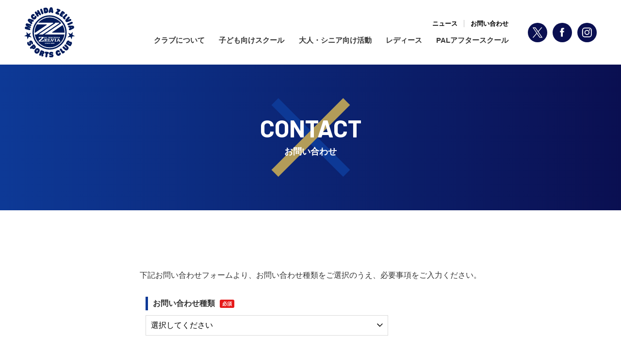

--- FILE ---
content_type: text/html; charset=UTF-8
request_url: https://acmachida-zelvia.com/contact/
body_size: 12890
content:
<!DOCTYPE html>
<html lang="ja">

<head>
    <meta charset="utf-8">
    <meta http-equiv="X-UA-Compatible" content="IE=edge">
    <meta name="viewport" content="width=device-width, initial-scale=1">
    <meta name="description" content="町田ゼルビアスポーツクラブは、スポーツを楽しむ中で、挑戦することあきらめないこと、仲間と対話することを学び、人として土台を作ることを目標としています。そしてその土台作りは、子供たちがそれぞれの道で大きな世界へはばたく始めの一歩となることを願って活動しています。">
    <meta name="keywords" content="町田,ゼルビア、アスレチック,スクール,アカデミー,ユース,レディース">
    <meta name="format-detection" content="telephone=no">
    <!-- fb -->
    <meta property="og:title" content="お問い合わせ &nbsp;|&nbsp; NPO法人アスレチッククラブ町田" />
        <meta property="og:type" content="article" />
    <meta property="og:url" content="https://acmachida-zelvia.com/contact/" />
        <meta property="og:description" content="町田ゼルビアスポーツクラブは、スポーツを楽しむ中で、挑戦することあきらめないこと、仲間と対話することを学び、人として土台を作ることを目標としています。そしてその土台作りは、子供たちがそれぞれの道で大きな世界へはばたく始めの一歩となることを願って活動しています。" />
    <meta property="og:image" content="https://acmachida-zelvia.com/wp-content/themes/acmachida-zelvia/assets/img/og-image.jpg" />
    <meta property="og:site_name" content="NPO法人アスレチッククラブ町田" />
    <meta property="og:locale" content="ja_JP" />
    <meta property="fb:app_id" content="638882423332394" />
    <!-- tw -->
    <meta name="twitter:card" content="summary_large_image" />
    <title>お問い合わせ &nbsp;|&nbsp; NPO法人アスレチッククラブ町田&nbsp;|&nbsp;町田ゼルビアスポーツクラブ</title>
    <link rel="stylesheet" href="https://acmachida-zelvia.com/wp-content/themes/acmachida-zelvia/assets/css/reset.css" />
        <link rel="stylesheet" href="https://acmachida-zelvia.com/wp-content/themes/acmachida-zelvia/assets/css/style.css?ver=250702001411" />

    <link rel="shortcut icon" href="https://acmachida-zelvia.com/wp-content/themes/acmachida-zelvia/assets/img/favicon.ico">
    <link rel='dns-prefetch' href='//www.google.com' />
<link rel='dns-prefetch' href='//s.w.org' />
		<script type="text/javascript">
			window._wpemojiSettings = {"baseUrl":"https:\/\/s.w.org\/images\/core\/emoji\/12.0.0-1\/72x72\/","ext":".png","svgUrl":"https:\/\/s.w.org\/images\/core\/emoji\/12.0.0-1\/svg\/","svgExt":".svg","source":{"concatemoji":"https:\/\/acmachida-zelvia.com\/wp-includes\/js\/wp-emoji-release.min.js?ver=5.4.1"}};
			/*! This file is auto-generated */
			!function(e,a,t){var r,n,o,i,p=a.createElement("canvas"),s=p.getContext&&p.getContext("2d");function c(e,t){var a=String.fromCharCode;s.clearRect(0,0,p.width,p.height),s.fillText(a.apply(this,e),0,0);var r=p.toDataURL();return s.clearRect(0,0,p.width,p.height),s.fillText(a.apply(this,t),0,0),r===p.toDataURL()}function l(e){if(!s||!s.fillText)return!1;switch(s.textBaseline="top",s.font="600 32px Arial",e){case"flag":return!c([127987,65039,8205,9895,65039],[127987,65039,8203,9895,65039])&&(!c([55356,56826,55356,56819],[55356,56826,8203,55356,56819])&&!c([55356,57332,56128,56423,56128,56418,56128,56421,56128,56430,56128,56423,56128,56447],[55356,57332,8203,56128,56423,8203,56128,56418,8203,56128,56421,8203,56128,56430,8203,56128,56423,8203,56128,56447]));case"emoji":return!c([55357,56424,55356,57342,8205,55358,56605,8205,55357,56424,55356,57340],[55357,56424,55356,57342,8203,55358,56605,8203,55357,56424,55356,57340])}return!1}function d(e){var t=a.createElement("script");t.src=e,t.defer=t.type="text/javascript",a.getElementsByTagName("head")[0].appendChild(t)}for(i=Array("flag","emoji"),t.supports={everything:!0,everythingExceptFlag:!0},o=0;o<i.length;o++)t.supports[i[o]]=l(i[o]),t.supports.everything=t.supports.everything&&t.supports[i[o]],"flag"!==i[o]&&(t.supports.everythingExceptFlag=t.supports.everythingExceptFlag&&t.supports[i[o]]);t.supports.everythingExceptFlag=t.supports.everythingExceptFlag&&!t.supports.flag,t.DOMReady=!1,t.readyCallback=function(){t.DOMReady=!0},t.supports.everything||(n=function(){t.readyCallback()},a.addEventListener?(a.addEventListener("DOMContentLoaded",n,!1),e.addEventListener("load",n,!1)):(e.attachEvent("onload",n),a.attachEvent("onreadystatechange",function(){"complete"===a.readyState&&t.readyCallback()})),(r=t.source||{}).concatemoji?d(r.concatemoji):r.wpemoji&&r.twemoji&&(d(r.twemoji),d(r.wpemoji)))}(window,document,window._wpemojiSettings);
		</script>
		<style type="text/css">
img.wp-smiley,
img.emoji {
	display: inline !important;
	border: none !important;
	box-shadow: none !important;
	height: 1em !important;
	width: 1em !important;
	margin: 0 .07em !important;
	vertical-align: -0.1em !important;
	background: none !important;
	padding: 0 !important;
}
</style>
	<link rel='stylesheet' id='wp-block-library-css'  href='https://acmachida-zelvia.com/wp-includes/css/dist/block-library/style.min.css?ver=5.4.1' type='text/css' media='all' />
<link rel='stylesheet' id='contact-form-7-css'  href='https://acmachida-zelvia.com/wp-content/plugins/contact-form-7/includes/css/styles.css?ver=5.1.9' type='text/css' media='all' />
<link rel='stylesheet' id='tablepress-default-css'  href='https://acmachida-zelvia.com/wp-content/plugins/tablepress/css/default.min.css?ver=1.11' type='text/css' media='all' />
<style id='tablepress-default-inline-css' type='text/css'>
.tablepress tfoot th,.tablepress thead th{background-color:#f6f6f6;font-weight:400;vertical-align:top}.tablepress thead th{border:1px solid #ddd}.tablepress td,.tablepress th{text-align:center}.tablepress .odd td{background-color:transparent}.tablepress tbody td,.tablepress tfoot th{border:1px solid #ddd}.tablepress tbody th{background-color:#F6F6F6;border:1px solid #ddd}.tablepress tbody tr:first-child td{border-top:1px solid #ddd}.tablepress tbody td{vertical-align:middle}
</style>
<link rel='stylesheet' id='cf7cf-style-css'  href='https://acmachida-zelvia.com/wp-content/plugins/cf7-conditional-fields/style.css?ver=2.4.10' type='text/css' media='all' />
<link rel='stylesheet' id='jquery-ui-smoothness-css'  href='https://acmachida-zelvia.com/wp-content/plugins/contact-form-7/includes/js/jquery-ui/themes/smoothness/jquery-ui.min.css?ver=1.11.4' type='text/css' media='screen' />
<script type='text/javascript' src='https://acmachida-zelvia.com/wp-includes/js/jquery/jquery.js?ver=1.12.4-wp'></script>
<script type='text/javascript' src='https://acmachida-zelvia.com/wp-includes/js/jquery/jquery-migrate.min.js?ver=1.4.1'></script>
<link rel='https://api.w.org/' href='https://acmachida-zelvia.com/wp-json/' />
<link rel="canonical" href="https://acmachida-zelvia.com/contact/" />
<link rel='shortlink' href='https://acmachida-zelvia.com/?p=31' />
<link rel="alternate" type="application/json+oembed" href="https://acmachida-zelvia.com/wp-json/oembed/1.0/embed?url=https%3A%2F%2Facmachida-zelvia.com%2Fcontact%2F" />
<link rel="alternate" type="text/xml+oembed" href="https://acmachida-zelvia.com/wp-json/oembed/1.0/embed?url=https%3A%2F%2Facmachida-zelvia.com%2Fcontact%2F&#038;format=xml" />

    <!-- Global site tag (gtag.js) - Google Analytics -->
    <script async src="https://www.googletagmanager.com/gtag/js?id=UA-133427178-29"></script>
    <script>
        window.dataLayer = window.dataLayer || [];
        function gtag(){dataLayer.push(arguments);}
        gtag('js', new Date());
        gtag('config', 'UA-133427178-29');
    </script>
</head>

<body class="page-template-default page page-id-31 contact">

    <header class="l-header">
        <div class="header-inner">
            <div class="site-brand"><h1><a href="https://acmachida-zelvia.com"><img src="https://acmachida-zelvia.com/wp-content/themes/acmachida-zelvia/assets/img/img_logo.svg" alt="MACHIDA ZELVIA SPORTS CLUB"></a></h1></div>
            <div class="btn-menu">
                <button>
                    <div class="hamburger">
                        <span></span>
                        <span></span>
                        <span></span>
                    </div>
                </button>
            </div>
            <nav class="g-nav">
                <div class="g-nav_inner">
                    <div>
                        <ul class="g-nav_main">
                            <li><a href="https://acmachida-zelvia.com/about-club">クラブについて</a></li>
                            <li>
                                <div class="js-toggle_btn">子ども向けスクール</div>
                                <div class="mod-hidden_menu">
                                    <ul>
                                        <li><a href="https://acmachida-zelvia.com/school">スクールについて</a></li>
                                        <li><a href="https://acmachida-zelvia.com/child-school">種目</a></li>
                                        <li><a href="https://acmachida-zelvia.com/document">入会・各種資料</a></li>
                                    </ul>
                                <div class="overlay"></div>
                            </li>
                            <li>
                                <div class="js-toggle_btn">大人・シニア向け活動</div>
                                <div class="mod-hidden_menu">
                                    <ul>
                                        <li><a href="https://acmachida-zelvia.com/activities-for-adults">大人・シニア向けの活動について</a></li>
                                        <li><a href="https://acmachida-zelvia.com/school-for-adult">種目</a></li>
                                        <li><a href="https://acmachida-zelvia.com/activities-for-adults#entry">参加方法</a></li>
                                    </ul>
                                <div class="overlay"></div>
                            </li>
                            <li>
                                <div class="js-toggle_btn">レディース</div>
                                <div class="mod-hidden_menu">
                                    <ul>
                                        <li><a href="https://acmachida-zelvia.com/ladies-match">試合情報</a></li>
                                        <li><a href="https://acmachida-zelvia.com/ladies_schedule">活動情報</a></li>
                                        <li><a href="https://acmachida-zelvia.com/ladies_player">選手・スタッフ情報</a></li>
                                        <li><a href="https://acmachida-zelvia.com/training">TR&TM観戦ルール</a></li>
                                        <li><a href="https://acmachida-zelvia.com/partner">パートナー</a></li>
                                        <li><a href="https://acmachida-zelvia.com/uniform-sales">ユニフォーム販売</a></li>
                                        <li><a href="https://acmachida-zelvia.com/ladies_diary">ダイアリー</a></li>
                                        <li><a href="https://acmachida-zelvia.com/ladies_column">コラム</a></li>
                                    </ul>
                                    <div class="overlay"></div>
                                </div>
                            </li>
                            <li><a href="https://acmachida-zelvia.com/pal-after-school">PALアフタースクール</a></li>
                                                        <li class="sp991"><a href="https://acmachida-zelvia.com/demae-sports">出前スポーツ</a></li>
                            <li class="sp991"><a href="https://acmachida-zelvia.com/pal-after-school">PALアフタースクール</a></li>
                                                    </ul>
                        <ul class="g-nav_sub">
                            <li><a href="https://acmachida-zelvia.com/news">ニュース</a></li>
                            <li><a href="https://acmachida-zelvia.com/contact">お問い合わせ</a></li>
                        </ul>
                    </div>
                    <ul class="sns mod-sns">
                        <li><a href="https://twitter.com/zelvia_school" target="_blank" class="tw"></a></li>
                        <li><a href="https://www.facebook.com/%E7%94%BA%E7%94%B0%E3%82%BC%E3%83%AB%E3%83%93%E3%82%A2%E3%82%B9%E3%83%9D%E3%83%BC%E3%83%84%E3%82%AF%E3%83%A9%E3%83%96-1641794719383603/" target="_blank" class="fb"></a></li>
                        <li><a href="https://www.instagram.com/machidazelvia_sportsclub/" target="_blank" class="insta"></a></li>
                    </ul>
                </div>
            </nav>
        </div>
    </header>
    <!-- /.l-header -->

<main class="l-main">
    <div class="mod-title decoration-x js-cross bg-blue_gradient u-text-center">
        <h2 class="com-title_page js-fade">
                            <span class="ff-barlow u-text-uppercase">
                                            contact                                    </span>
                        お問い合わせ        </h2>
    </div>


    
                        

                                    <section class="com-section">
<div class="container">
<div class="u-text-center">

下記お問い合わせフォームより、お問い合わせ種類をご選択のうえ、必要事項をご入力ください。

</div>
<div class="form-wrap">

<div role="form" class="wpcf7" id="wpcf7-f5-p31-o1" lang="ja" dir="ltr">
<div class="screen-reader-response" aria-live="polite"></div>
<form action="/contact/#wpcf7-f5-p31-o1" method="post" class="wpcf7-form" novalidate="novalidate">
<div style="display: none;">
<input type="hidden" name="_wpcf7" value="5" />
<input type="hidden" name="_wpcf7_version" value="5.1.9" />
<input type="hidden" name="_wpcf7_locale" value="ja" />
<input type="hidden" name="_wpcf7_unit_tag" value="wpcf7-f5-p31-o1" />
<input type="hidden" name="_wpcf7_container_post" value="31" />
<input type="hidden" name="_wpcf7cf_hidden_group_fields" value="[]" />
<input type="hidden" name="_wpcf7cf_hidden_groups" value="[]" />
<input type="hidden" name="_wpcf7cf_visible_groups" value="[]" />
<input type="hidden" name="_wpcf7cf_repeaters" value="[]" />
<input type="hidden" name="_wpcf7cf_steps" value="{}" />
<input type="hidden" name="_wpcf7cf_options" value="{&quot;form_id&quot;:5,&quot;conditions&quot;:[{&quot;then_field&quot;:&quot;experience&quot;,&quot;and_rules&quot;:[{&quot;if_field&quot;:&quot;select-type&quot;,&quot;operator&quot;:&quot;equals&quot;,&quot;if_value&quot;:&quot;\u5b50\u3069\u3082\u5411\u3051\u30b9\u30af\u30fc\u30eb\u306b\u95a2\u3059\u308b\u3054\u8cea\u554f&quot;}]},{&quot;then_field&quot;:&quot;demae&quot;,&quot;and_rules&quot;:[{&quot;if_field&quot;:&quot;select-type&quot;,&quot;operator&quot;:&quot;equals&quot;,&quot;if_value&quot;:&quot;\u51fa\u524d\u30b9\u30dd\u30fc\u30c4&quot;}]},{&quot;then_field&quot;:&quot;demae-en&quot;,&quot;and_rules&quot;:[{&quot;if_field&quot;:&quot;demae-type&quot;,&quot;operator&quot;:&quot;equals&quot;,&quot;if_value&quot;:&quot;\u5e7c\u7a1a\u5712\u30fb\u4fdd\u80b2\u5712&quot;}]},{&quot;then_field&quot;:&quot;en-car&quot;,&quot;and_rules&quot;:[{&quot;if_field&quot;:&quot;en-carport&quot;,&quot;operator&quot;:&quot;equals&quot;,&quot;if_value&quot;:&quot;\u6709\u308a&quot;}]},{&quot;then_field&quot;:&quot;en-rain&quot;,&quot;and_rules&quot;:[{&quot;if_field&quot;:&quot;en-if-rain&quot;,&quot;operator&quot;:&quot;equals&quot;,&quot;if_value&quot;:&quot;\u5ef6\u671f&quot;}]},{&quot;then_field&quot;:&quot;demae-school&quot;,&quot;and_rules&quot;:[{&quot;if_field&quot;:&quot;demae-type&quot;,&quot;operator&quot;:&quot;equals&quot;,&quot;if_value&quot;:&quot;\u5c0f\u5b66\u6821&quot;}]},{&quot;then_field&quot;:&quot;school-car&quot;,&quot;and_rules&quot;:[{&quot;if_field&quot;:&quot;primary-carport&quot;,&quot;operator&quot;:&quot;equals&quot;,&quot;if_value&quot;:&quot;\u6709\u308a&quot;}]},{&quot;then_field&quot;:&quot;school-rain&quot;,&quot;and_rules&quot;:[{&quot;if_field&quot;:&quot;primary-if-rain&quot;,&quot;operator&quot;:&quot;equals&quot;,&quot;if_value&quot;:&quot;\u5ef6\u671f&quot;}]},{&quot;then_field&quot;:&quot;other&quot;,&quot;and_rules&quot;:[{&quot;if_field&quot;:&quot;select-type&quot;,&quot;operator&quot;:&quot;equals&quot;,&quot;if_value&quot;:&quot;\u305d\u306e\u4ed6&quot;}]},{&quot;then_field&quot;:&quot;uniform&quot;,&quot;and_rules&quot;:[{&quot;if_field&quot;:&quot;select-type&quot;,&quot;operator&quot;:&quot;equals&quot;,&quot;if_value&quot;:&quot;\u30ec\u30c7\u30a3\u30fc\u30b9\u30e6\u30cb\u30d5\u30a9\u30fc\u30e0\u8ca9\u58f2&quot;}]},{&quot;then_field&quot;:&quot;other-location&quot;,&quot;and_rules&quot;:[{&quot;if_field&quot;:&quot;select-location&quot;,&quot;operator&quot;:&quot;equals&quot;,&quot;if_value&quot;:&quot;\u305d\u306e\u4ed6&quot;}]},{&quot;then_field&quot;:&quot;clinic&quot;,&quot;and_rules&quot;:[{&quot;if_field&quot;:&quot;select-type&quot;,&quot;operator&quot;:&quot;equals&quot;,&quot;if_value&quot;:&quot;\u7279\u5225\u30af\u30ea\u30cb\u30c3\u30af&quot;}]},{&quot;then_field&quot;:&quot;pal&quot;,&quot;and_rules&quot;:[{&quot;if_field&quot;:&quot;select-type&quot;,&quot;operator&quot;:&quot;equals&quot;,&quot;if_value&quot;:&quot;PAL\u30a2\u30d5\u30bf\u30fc\u30b9\u30af\u30fc\u30eb&quot;}]},{&quot;then_field&quot;:&quot;senior&quot;,&quot;and_rules&quot;:[{&quot;if_field&quot;:&quot;select-type&quot;,&quot;operator&quot;:&quot;equals&quot;,&quot;if_value&quot;:&quot;\u5927\u4eba\u30fb\u30b7\u30cb\u30a2\u5411\u3051\u6d3b\u52d5&quot;}]}],&quot;settings&quot;:{&quot;animation&quot;:&quot;yes&quot;,&quot;animation_intime&quot;:200,&quot;animation_outtime&quot;:200,&quot;conditions_ui&quot;:&quot;normal&quot;,&quot;notice_dismissed&quot;:false,&quot;notice_dismissed_update-cf7-5.9.3&quot;:true}}" />
<input type="hidden" name="g-recaptcha-response" value="" />
</div>
<dl>
    <dt>お問い合わせ種類<span class="required">必須</span></dt>
    <dd><span class="mod-select"><span class="wpcf7-form-control-wrap select-type"><select name="select-type" class="wpcf7-form-control wpcf7-select wpcf7-validates-as-required" aria-required="true" aria-invalid="false"><option value="">選択してください</option><option value="子ども向けスクールに関するご質問">子ども向けスクールに関するご質問</option><option value="特別クリニック">特別クリニック</option><option value="出前スポーツ">出前スポーツ</option><option value="レディースユニフォーム販売">レディースユニフォーム販売</option><option value="PALアフタースクール">PALアフタースクール</option><option value="大人・シニア向け活動">大人・シニア向け活動</option><option value="その他">その他</option></select></span></span></dd>
</dl>

<div data-id="clinic" data-orig_data_id="clinic" data-clear_on_hide data-class="wpcf7cf_group">
    <dl>
        <dt>クリニックの種類<span class="required">必須</span></dt>
        <dd><span class="mod-select"><span class="wpcf7-form-control-wrap course"><select name="course" class="wpcf7-form-control wpcf7-select wpcf7-validates-as-required" aria-required="true" aria-invalid="false"><option value="">選択してください</option><option value="レディースクリニック">レディースクリニック</option><option value="アンチエイジングサッカークリニック">アンチエイジングサッカークリニック</option><option value="エフマチ45〜45歳以上のサッカー教室〜">エフマチ45〜45歳以上のサッカー教室〜</option></select></span></span></dd>
    </dl>
    <dl>
        <dt>参加希望日<span class="required">必須</span></dt>
        <dd><span class="wpcf7-form-control-wrap clinic-date"><input type="date" name="clinic-date" value="" class="wpcf7-form-control wpcf7-date wpcf7-validates-as-required wpcf7-validates-as-date" min="2026-01-22" aria-required="true" aria-invalid="false" /></span></dd>
    </dl>
    <dl>
        <dt>お名前<span class="required">必須</span></dt>
        <dd><span class="wpcf7-form-control-wrap clinic-your-name"><input type="text" name="clinic-your-name" value="" size="40" class="wpcf7-form-control wpcf7-text wpcf7-validates-as-required" aria-required="true" aria-invalid="false" /></span></dd>
    </dl>
    <dl>
        <dt>フリガナ<span class="required">必須</span></dt>
        <dd><span class="wpcf7-form-control-wrap clinic-name-kana"><input type="text" name="clinic-name-kana" value="" size="40" class="wpcf7-form-control wpcf7-text wpcf7-validates-as-required name-kana" aria-required="true" aria-invalid="false" /></span></dd>
    </dl>
    <dl>
        <dt>メールアドレス<span class="required">必須</span></dt>
        <dd><span class="wpcf7-form-control-wrap clinic-your-email"><input type="email" name="clinic-your-email" value="" size="40" class="wpcf7-form-control wpcf7-text wpcf7-email wpcf7-validates-as-required wpcf7-validates-as-email" aria-required="true" aria-invalid="false" /></span></dd>
    </dl>
    <dl>
        <dt>電話番号<span class="required">必須</span></dt>
        <dd><span class="wpcf7-form-control-wrap clinic-tel"><input type="tel" name="clinic-tel" value="" size="40" class="wpcf7-form-control wpcf7-text wpcf7-tel wpcf7-validates-as-required wpcf7-validates-as-tel tel" aria-required="true" aria-invalid="false" placeholder="000-0000-0000" /></span></dd>
    </dl>
    <dl>
        <dt>備考</dt>
        <dd><span class="wpcf7-form-control-wrap clinic-your-message"><textarea name="clinic-your-message" cols="40" rows="10" class="wpcf7-form-control wpcf7-textarea" aria-invalid="false"></textarea></span></dd>
    </dl>
</div>

<div data-id="other" data-orig_data_id="other" data-clear_on_hide data-class="wpcf7cf_group">
    <dl>
        <dt>お名前<span class="required">必須</span></dt>
        <dd><span class="wpcf7-form-control-wrap your-name"><input type="text" name="your-name" value="" size="40" class="wpcf7-form-control wpcf7-text wpcf7-validates-as-required" aria-required="true" aria-invalid="false" /></span></dd>
    </dl>
    <dl>
        <dt>フリガナ<span class="required">必須</span></dt>
        <dd><span class="wpcf7-form-control-wrap name-kana"><input type="text" name="name-kana" value="" size="40" class="wpcf7-form-control wpcf7-text wpcf7-validates-as-required name-kana" aria-required="true" aria-invalid="false" /></span></dd>
    </dl>
    <dl>
        <dt>メールアドレス<span class="required">必須</span></dt>
        <dd><span class="wpcf7-form-control-wrap your-email"><input type="email" name="your-email" value="" size="40" class="wpcf7-form-control wpcf7-text wpcf7-email wpcf7-validates-as-required wpcf7-validates-as-email" aria-required="true" aria-invalid="false" /></span></dd>
    </dl>
    <dl>
        <dt>電話番号<span class="required">必須</span></dt>
        <dd><span class="wpcf7-form-control-wrap tel"><input type="tel" name="tel" value="" size="40" class="wpcf7-form-control wpcf7-text wpcf7-tel wpcf7-validates-as-required wpcf7-validates-as-tel tel" aria-required="true" aria-invalid="false" placeholder="000-0000-0000" /></span></dd>
    </dl>
    <dl>
        <dt>件名<span class="required">必須</span></dt>
        <dd><span class="wpcf7-form-control-wrap your-subject"><input type="text" name="your-subject" value="" size="40" class="wpcf7-form-control wpcf7-text wpcf7-validates-as-required" aria-required="true" aria-invalid="false" /></span></dd>
    </dl>
    <dl>
        <dt>お問い合わせ内容</dt>
        <dd><span class="wpcf7-form-control-wrap your-message"><textarea name="your-message" cols="40" rows="10" class="wpcf7-form-control wpcf7-textarea" aria-invalid="false"></textarea></span></dd>
    </dl>
</div>

<div data-id="uniform" data-orig_data_id="uniform" data-clear_on_hide data-class="wpcf7cf_group">
    <dl>
        <dt>お名前<span class="required">必須</span></dt>
        <dd><span class="wpcf7-form-control-wrap your-name-uniform"><input type="text" name="your-name-uniform" value="" size="40" class="wpcf7-form-control wpcf7-text wpcf7-validates-as-required" aria-required="true" aria-invalid="false" /></span></dd>
    </dl>
    <dl>
        <dt>フリガナ<span class="required">必須</span></dt>
        <dd><span class="wpcf7-form-control-wrap name-kana-uniform"><input type="text" name="name-kana-uniform" value="" size="40" class="wpcf7-form-control wpcf7-text wpcf7-validates-as-required name-kana" aria-required="true" aria-invalid="false" /></span></dd>
    </dl>
    <dl>
        <dt>メールアドレス<span class="required">必須</span></dt>
        <dd><span class="wpcf7-form-control-wrap your-email-uniform"><input type="email" name="your-email-uniform" value="" size="40" class="wpcf7-form-control wpcf7-text wpcf7-email wpcf7-validates-as-required wpcf7-validates-as-email" aria-required="true" aria-invalid="false" /></span></dd>
    </dl>
    <dl>
        <dt>電話番号<span class="required">必須</span></dt>
        <dd><span class="wpcf7-form-control-wrap tel-uniform"><input type="tel" name="tel-uniform" value="" size="40" class="wpcf7-form-control wpcf7-text wpcf7-tel wpcf7-validates-as-required wpcf7-validates-as-tel tel" aria-required="true" aria-invalid="false" placeholder="000-0000-0000" /></span></dd>
    </dl>
    <dl>
        <dt>郵便番号<span class="required">必須</span></dt>
        <dd><span class="wpcf7-form-control-wrap post-number-uniform"><input type="text" name="post-number-uniform" value="" size="40" class="wpcf7-form-control wpcf7-text wpcf7-validates-as-required" aria-required="true" aria-invalid="false" /></span></dd>
    </dl>
    <dl>
        <dt>ご住所<span class="required">必須</span></dt>
        <dd><span class="wpcf7-form-control-wrap location-uniform"><input type="text" name="location-uniform" value="" size="40" class="wpcf7-form-control wpcf7-text wpcf7-validates-as-required location" aria-required="true" aria-invalid="false" /></span></dd>
    </dl>
    <dl>
        <dt>ご注文内容</dt>
        <dd>
            <div data-wpcf7-group-id="emails" id="uniform-groups" tabindex="1" class="wpcf7-field-groups "><div class="wpcf7-field-group">
            <div class="mod-border_box">
                <dl>
                    <dt>背番号</dt>
                    <dd><span class="wpcf7-form-control-wrap uniform-number"><input type="number" name="uniform-number" value="" class="wpcf7-form-control wpcf7-number wpcf7-validates-as-number" min="1" max="99" aria-invalid="false" /></span></dd>
                    <dt>色<span class="required">必須</span></dt>
                    <dd><span class="mod-select u-size"><span class="wpcf7-form-control-wrap color"><select name="color" class="wpcf7-form-control wpcf7-select wpcf7-validates-as-required" aria-required="true" aria-invalid="false"><option value="">選択してください</option><option value="ブルー">ブルー</option><option value="白">白</option><option value="赤">赤</option></select></span></span></dd>
                    <dt>サイズ<span class="required">必須</span></dt>
                    <dd><span class="mod-select u-size"><span class="wpcf7-form-control-wrap size"><select name="size" class="wpcf7-form-control wpcf7-select wpcf7-validates-as-required" aria-required="true" aria-invalid="false"><option value="">選択してください</option><option value="XS">XS</option><option value="S">S</option><option value="M">M</option><option value="L">L</option><option value="O">O</option><option value="2XO">2XO</option></select></span></span></dd>
                    <dt>枚数<span class="required">必須</span></dt>
                    <dd><span class="wpcf7-form-control-wrap sheets"><input type="number" name="sheets" value="" class="wpcf7-form-control wpcf7-number wpcf7-validates-as-required wpcf7-validates-as-number sheets" min="1" aria-required="true" aria-invalid="false" /></span><span>枚</span></dd>
                </dl>
            </div>
            <button type='button' class='wpcf7-field-group-remove '>削除する</button><button type='button' class='wpcf7-field-group-add '>追加する</button><input type="hidden" class="wpcf7-field-group-count" name="_wpcf7_groups_count[emails]" value="1" /></div></div>
        </dd>
    </dl>
</div>

<div data-id="demae" data-orig_data_id="demae" data-clear_on_hide data-class="wpcf7cf_group">
    <dl>
        <dt>種目<span class="required">必須</span></dt>
        <dd><span class="mod-select"><span class="wpcf7-form-control-wrap sports-type"><select name="sports-type" class="wpcf7-form-control wpcf7-select wpcf7-validates-as-required" aria-required="true" aria-invalid="false"><option value="">選択してください</option><option value="サッカー">サッカー</option><option value="タッチラグビー">タッチラグビー</option><option value="ダンス(ヒップホップダンス)">ダンス(ヒップホップダンス)</option><option value="ダンス(アクロバット)">ダンス(アクロバット)</option></select></span></span></dd>
    </dl>
    <dl>
        <dt>実施先種類<span class="required">必須</span></dt>
        <dd><span class="mod-select"><span class="wpcf7-form-control-wrap demae-type"><select name="demae-type" class="wpcf7-form-control wpcf7-select wpcf7-validates-as-required" aria-required="true" aria-invalid="false"><option value="">選択してください</option><option value="幼稚園・保育園">幼稚園・保育園</option><option value="小学校">小学校</option></select></span></span></dd>
    </dl>
</div>

<div data-id="demae-en" data-orig_data_id="demae-en" data-clear_on_hide data-class="wpcf7cf_group">
    <dl>
        <dt>園名<span class="required">必須</span></dt>
        <dd><span class="wpcf7-form-control-wrap en-name"><input type="text" name="en-name" value="" size="40" class="wpcf7-form-control wpcf7-text wpcf7-validates-as-required" aria-required="true" aria-invalid="false" /></span></dd>
    </dl>
    <dl>
        <dt>郵便番号<span class="required">必須</span></dt>
        <dd><span class="wpcf7-form-control-wrap en-post-number"><input type="text" name="en-post-number" value="" size="40" class="wpcf7-form-control wpcf7-text wpcf7-validates-as-required" aria-required="true" aria-invalid="false" /></span></dd>
    </dl>
    <dl>
        <dt>所在地<span class="required">必須</span></dt>
        <dd><span class="wpcf7-form-control-wrap en-location"><input type="text" name="en-location" value="" size="40" class="wpcf7-form-control wpcf7-text wpcf7-validates-as-required location" aria-required="true" aria-invalid="false" /></span></dd>
    </dl>
    <dl>
        <dt>担当者名<span class="required">必須</span></dt>
        <dd><span class="wpcf7-form-control-wrap en-person"><input type="text" name="en-person" value="" size="40" class="wpcf7-form-control wpcf7-text wpcf7-validates-as-required" aria-required="true" aria-invalid="false" /></span></dd>
    </dl>
    <dl>
        <dt>フリガナ<span class="required">必須</span></dt>
        <dd><span class="wpcf7-form-control-wrap en-person-kana"><input type="text" name="en-person-kana" value="" size="40" class="wpcf7-form-control wpcf7-text wpcf7-validates-as-required" aria-required="true" aria-invalid="false" /></span></dd>
    </dl>
    <dl>
        <dt>メールアドレス<span class="required">必須</span></dt>
        <dd><span class="wpcf7-form-control-wrap en-your-email"><input type="email" name="en-your-email" value="" size="40" class="wpcf7-form-control wpcf7-text wpcf7-email wpcf7-validates-as-required wpcf7-validates-as-email" aria-required="true" aria-invalid="false" /></span></dd>
    </dl>
    <dl>
        <dt>電話番号<span class="required">必須</span></dt>
        <dd><span class="wpcf7-form-control-wrap en-tel"><input type="tel" name="en-tel" value="" size="40" class="wpcf7-form-control wpcf7-text wpcf7-tel wpcf7-validates-as-required wpcf7-validates-as-tel tel" aria-required="true" aria-invalid="false" placeholder="000-0000-0000" /></span></dd>
    </dl>
    <dl>
        <dt>FAX番号<span class="required">必須</span></dt>
        <dd><span class="wpcf7-form-control-wrap en-fax"><input type="tel" name="en-fax" value="" size="40" class="wpcf7-form-control wpcf7-text wpcf7-tel wpcf7-validates-as-required wpcf7-validates-as-tel tel" aria-required="true" aria-invalid="false" placeholder="000-0000-0000" /></span></dd>
    </dl>
    <dl>
        <dt>開催場所<span class="required">必須</span></dt>
        <dd><span class="mod-select"><span class="wpcf7-form-control-wrap select-location"><select name="select-location" class="wpcf7-form-control wpcf7-select wpcf7-validates-as-required" aria-required="true" aria-invalid="false"><option value="">選択してください</option><option value="園庭">園庭</option><option value="ゼルビアフットサルパーク">ゼルビアフットサルパーク</option><option value="その他">その他</option></select></span></span>
            <div data-id="other-location" data-orig_data_id="other-location" data-clear_on_hide data-class="wpcf7cf_group">
            <div class="mod-border_box">
                <dl>
                    <dt>施設名称<span class="required">必須</span></dt>
                    <dd><span class="wpcf7-form-control-wrap other-location-name"><input type="text" name="other-location-name" value="" size="40" class="wpcf7-form-control wpcf7-text wpcf7-validates-as-required" aria-required="true" aria-invalid="false" /></span></dd>
                </dl>
                <dl>
                    <dt>郵便番号<span class="required">必須</span></dt>
                    <dd><span class="wpcf7-form-control-wrap other-location-post-number"><input type="text" name="other-location-post-number" value="" size="40" class="wpcf7-form-control wpcf7-text wpcf7-validates-as-required" aria-required="true" aria-invalid="false" /></span></dd>
                </dl>
                <dl>
                    <dt>所在地<span class="required">必須</span></dt>
                    <dd><span class="wpcf7-form-control-wrap other-location"><input type="text" name="other-location" value="" size="40" class="wpcf7-form-control wpcf7-text wpcf7-validates-as-required location" aria-required="true" aria-invalid="false" /></span></dd>
                </dl>
                <dl>
                    <dt>駐車場<span class="required">必須</span></dt>
                    <dd><span class="wpcf7-form-control-wrap en-carport"><span class="wpcf7-form-control wpcf7-radio"><span class="wpcf7-list-item first"><label><input type="radio" name="en-carport" value="有り" checked="checked" /><span class="wpcf7-list-item-label">有り</span></label></span><span class="wpcf7-list-item last"><label><input type="radio" name="en-carport" value="無し" /><span class="wpcf7-list-item-label">無し</span></label></span></span></span></dd>
                </dl>
                <div data-id="en-car" data-orig_data_id="en-car" data-clear_on_hide data-class="wpcf7cf_group">
                <dl>
                    <dt>台数<span class="required">必須</span></dt>
                    <dd><span class="wpcf7-form-control-wrap en-car-number"><input type="number" name="en-car-number" value="" class="wpcf7-form-control wpcf7-number wpcf7-validates-as-required wpcf7-validates-as-number car-num" aria-required="true" aria-invalid="false" /></span><span>台</span></dd>
                </dl>
                </div>
            </div>
            </div>
        </dd>
    </dl>
    <dl>
        <dt>第1希望日</dt>
        <dd>
            <div class="mod-border_box">
                <dl>
                    <dt>日付<span class="required">必須</span></dt>
                    <dd><span class="wpcf7-form-control-wrap first-date"><input type="date" name="first-date" value="" class="wpcf7-form-control wpcf7-date wpcf7-validates-as-required wpcf7-validates-as-date" min="2026-01-22" aria-required="true" aria-invalid="false" /></span>
                        <div data-wpcf7-group-id="en-preferred1" id="en-preferred-groups1" class="wpcf7-field-groups preferred " tabindex="2"><div class="wpcf7-field-group">
                        <dl>
                            <dt>クラス<span class="num"></span></dt>
                            <dd>
                                <dl>
                                    <dt>対象<span class="required">必須</span></dt>
                                    <dd><span class="wpcf7-form-control-wrap class01-name"><input type="text" name="class01-name" value="" size="40" class="wpcf7-form-control wpcf7-text wpcf7-validates-as-required" aria-required="true" aria-invalid="false" /></span><span>才児</span></dd>
                                    <dt>人数<span class="required">必須</span></dt>
                                    <dd><span class="wpcf7-form-control-wrap class01-number"><input type="number" name="class01-number" value="" class="wpcf7-form-control wpcf7-number wpcf7-validates-as-required wpcf7-validates-as-number" min="1" aria-required="true" aria-invalid="false" /></span><span>人</span></dd>
                                    <dt>時間<span class="required">必須</span></dt>
                                    <dd>
                                        <div class="mod-timeselecter">
                                        <div class="start-time">
                                            <span class="mod-select u-time"><span class="wpcf7-form-control-wrap class01-before-time-h"><select name="class01-before-time-h" class="wpcf7-form-control wpcf7-select wpcf7-validates-as-required time-h" aria-required="true" aria-invalid="false"><option value="00">00</option><option value="01">01</option><option value="02">02</option><option value="03">03</option><option value="04">04</option><option value="05">05</option><option value="06">06</option><option value="07">07</option><option value="08">08</option><option value="09">09</option><option value="10">10</option><option value="11">11</option><option value="12">12</option><option value="13">13</option><option value="14">14</option><option value="15">15</option><option value="16">16</option><option value="17">17</option><option value="18">18</option><option value="19">19</option><option value="20">20</option><option value="21">21</option><option value="22">22</option><option value="23">23</option><option value="24">24</option></select></span></span>
                                            <span class="deco">:</span>
                                            <span class="mod-select u-time"><span class="wpcf7-form-control-wrap class01-before-time-m"><select name="class01-before-time-m" class="wpcf7-form-control wpcf7-select wpcf7-validates-as-required time-h" aria-required="true" aria-invalid="false"><option value="00">00</option><option value="01">01</option><option value="02">02</option><option value="03">03</option><option value="04">04</option><option value="05">05</option><option value="06">06</option><option value="07">07</option><option value="08">08</option><option value="09">09</option><option value="10">10</option><option value="11">11</option><option value="12">12</option><option value="13">13</option><option value="14">14</option><option value="15">15</option><option value="16">16</option><option value="17">17</option><option value="18">18</option><option value="19">19</option><option value="20">20</option><option value="21">21</option><option value="22">22</option><option value="23">23</option><option value="24">24</option><option value="25">25</option><option value="26">26</option><option value="27">27</option><option value="28">28</option><option value="29">29</option><option value="30">30</option><option value="31">31</option><option value="32">32</option><option value="33">33</option><option value="34">34</option><option value="35">35</option><option value="36">36</option><option value="37">37</option><option value="38">38</option><option value="39">39</option><option value="40">40</option><option value="41">41</option><option value="42">42</option><option value="43">43</option><option value="44">44</option><option value="45">45</option><option value="46">46</option><option value="47">47</option><option value="48">48</option><option value="49">49</option><option value="50">50</option><option value="51">51</option><option value="52">52</option><option value="53">53</option><option value="54">54</option><option value="55">55</option><option value="56">56</option><option value="57">57</option><option value="58">58</option><option value="59">59</option></select></span></span>
                                        </div>
                                            <span class="deco">〜</span>
                                        <div class="end-time">
                                            <span class="mod-select u-time"><span class="wpcf7-form-control-wrap class01-after-time-h"><select name="class01-after-time-h" class="wpcf7-form-control wpcf7-select wpcf7-validates-as-required time-h" aria-required="true" aria-invalid="false"><option value="00">00</option><option value="01">01</option><option value="02">02</option><option value="03">03</option><option value="04">04</option><option value="05">05</option><option value="06">06</option><option value="07">07</option><option value="08">08</option><option value="09">09</option><option value="10">10</option><option value="11">11</option><option value="12">12</option><option value="13">13</option><option value="14">14</option><option value="15">15</option><option value="16">16</option><option value="17">17</option><option value="18">18</option><option value="19">19</option><option value="20">20</option><option value="21">21</option><option value="22">22</option><option value="23">23</option><option value="24">24</option></select></span></span>
                                            <span class="deco">:</span>
                                            <span class="mod-select u-time"><span class="wpcf7-form-control-wrap class01-after-time-m"><select name="class01-after-time-m" class="wpcf7-form-control wpcf7-select wpcf7-validates-as-required time-h" aria-required="true" aria-invalid="false"><option value="00">00</option><option value="01">01</option><option value="02">02</option><option value="03">03</option><option value="04">04</option><option value="05">05</option><option value="06">06</option><option value="07">07</option><option value="08">08</option><option value="09">09</option><option value="10">10</option><option value="11">11</option><option value="12">12</option><option value="13">13</option><option value="14">14</option><option value="15">15</option><option value="16">16</option><option value="17">17</option><option value="18">18</option><option value="19">19</option><option value="20">20</option><option value="21">21</option><option value="22">22</option><option value="23">23</option><option value="24">24</option><option value="25">25</option><option value="26">26</option><option value="27">27</option><option value="28">28</option><option value="29">29</option><option value="30">30</option><option value="31">31</option><option value="32">32</option><option value="33">33</option><option value="34">34</option><option value="35">35</option><option value="36">36</option><option value="37">37</option><option value="38">38</option><option value="39">39</option><option value="40">40</option><option value="41">41</option><option value="42">42</option><option value="43">43</option><option value="44">44</option><option value="45">45</option><option value="46">46</option><option value="47">47</option><option value="48">48</option><option value="49">49</option><option value="50">50</option><option value="51">51</option><option value="52">52</option><option value="53">53</option><option value="54">54</option><option value="55">55</option><option value="56">56</option><option value="57">57</option><option value="58">58</option><option value="59">59</option></select></span></span>
                                        </div>
                                        </div>
                                    </dd>
                                </dl>
                            </dd>
                        </dl>
                        <button type='button' class='wpcf7-field-group-remove '>削除する</button><button type='button' class='wpcf7-field-group-add '>追加する</button><input type="hidden" class="wpcf7-field-group-count" name="_wpcf7_groups_count[en-preferred1]" value="1" /></div></div>
                    </dd>
                </dl>
            </div>
        <dd>
    </dl>
    <dl>
        <dt>第2希望日</dt>
        <dd>
            <div class="mod-border_box">
                <dl>
                    <dt>日付<span class="required">必須</span></dt>
                    <dd><span class="wpcf7-form-control-wrap second-date"><input type="date" name="second-date" value="" class="wpcf7-form-control wpcf7-date wpcf7-validates-as-required wpcf7-validates-as-date" min="2026-01-22" aria-required="true" aria-invalid="false" /></span>
                        <div data-wpcf7-group-id="en-preferred2" id="en-preferred-groups2" class="wpcf7-field-groups preferred " tabindex="3"><div class="wpcf7-field-group">
                        <dl>
                            <dt>クラス<span class="num"></span></dt>
                            <dd>
                                <dl>
                                    <dt>対象<span class="required">必須</span></dt>
                                    <dd><span class="wpcf7-form-control-wrap class02-name"><input type="text" name="class02-name" value="" size="40" class="wpcf7-form-control wpcf7-text wpcf7-validates-as-required" aria-required="true" aria-invalid="false" /></span><span>才児</span></dd>
                                    <dt>人数<span class="required">必須</span></dt>
                                    <dd><span class="wpcf7-form-control-wrap class02-number"><input type="number" name="class02-number" value="" class="wpcf7-form-control wpcf7-number wpcf7-validates-as-required wpcf7-validates-as-number" min="1" aria-required="true" aria-invalid="false" /></span><span>人</span></dd>
                                    <dt>時間<span class="required">必須</span></dt>
                                    <dd>
                                        <div class="mod-timeselecter">
                                        <div class="start-time">
                                            <span class="mod-select u-time"><span class="wpcf7-form-control-wrap class02-before-time-h"><select name="class02-before-time-h" class="wpcf7-form-control wpcf7-select wpcf7-validates-as-required time-h" aria-required="true" aria-invalid="false"><option value="00">00</option><option value="01">01</option><option value="02">02</option><option value="03">03</option><option value="04">04</option><option value="05">05</option><option value="06">06</option><option value="07">07</option><option value="08">08</option><option value="09">09</option><option value="10">10</option><option value="11">11</option><option value="12">12</option><option value="13">13</option><option value="14">14</option><option value="15">15</option><option value="16">16</option><option value="17">17</option><option value="18">18</option><option value="19">19</option><option value="20">20</option><option value="21">21</option><option value="22">22</option><option value="23">23</option><option value="24">24</option></select></span></span>
                                            <span class="deco">:</span>
                                            <span class="mod-select u-time"><span class="wpcf7-form-control-wrap class02-before-time-m"><select name="class02-before-time-m" class="wpcf7-form-control wpcf7-select wpcf7-validates-as-required time-h" aria-required="true" aria-invalid="false"><option value="00">00</option><option value="01">01</option><option value="02">02</option><option value="03">03</option><option value="04">04</option><option value="05">05</option><option value="06">06</option><option value="07">07</option><option value="08">08</option><option value="09">09</option><option value="10">10</option><option value="11">11</option><option value="12">12</option><option value="13">13</option><option value="14">14</option><option value="15">15</option><option value="16">16</option><option value="17">17</option><option value="18">18</option><option value="19">19</option><option value="20">20</option><option value="21">21</option><option value="22">22</option><option value="23">23</option><option value="24">24</option><option value="25">25</option><option value="26">26</option><option value="27">27</option><option value="28">28</option><option value="29">29</option><option value="30">30</option><option value="31">31</option><option value="32">32</option><option value="33">33</option><option value="34">34</option><option value="35">35</option><option value="36">36</option><option value="37">37</option><option value="38">38</option><option value="39">39</option><option value="40">40</option><option value="41">41</option><option value="42">42</option><option value="43">43</option><option value="44">44</option><option value="45">45</option><option value="46">46</option><option value="47">47</option><option value="48">48</option><option value="49">49</option><option value="50">50</option><option value="51">51</option><option value="52">52</option><option value="53">53</option><option value="54">54</option><option value="55">55</option><option value="56">56</option><option value="57">57</option><option value="58">58</option><option value="59">59</option></select></span></span>
                                        </div>
                                            <span class="deco">〜</span>
                                        <div class="end-time">
                                            <span class="mod-select u-time"><span class="wpcf7-form-control-wrap class02-after-time-h"><select name="class02-after-time-h" class="wpcf7-form-control wpcf7-select wpcf7-validates-as-required time-h" aria-required="true" aria-invalid="false"><option value="00">00</option><option value="01">01</option><option value="02">02</option><option value="03">03</option><option value="04">04</option><option value="05">05</option><option value="06">06</option><option value="07">07</option><option value="08">08</option><option value="09">09</option><option value="10">10</option><option value="11">11</option><option value="12">12</option><option value="13">13</option><option value="14">14</option><option value="15">15</option><option value="16">16</option><option value="17">17</option><option value="18">18</option><option value="19">19</option><option value="20">20</option><option value="21">21</option><option value="22">22</option><option value="23">23</option><option value="24">24</option></select></span></span>
                                            <span class="deco">:</span>
                                            <span class="mod-select u-time"><span class="wpcf7-form-control-wrap class02-after-time-m"><select name="class02-after-time-m" class="wpcf7-form-control wpcf7-select wpcf7-validates-as-required time-h" aria-required="true" aria-invalid="false"><option value="00">00</option><option value="01">01</option><option value="02">02</option><option value="03">03</option><option value="04">04</option><option value="05">05</option><option value="06">06</option><option value="07">07</option><option value="08">08</option><option value="09">09</option><option value="10">10</option><option value="11">11</option><option value="12">12</option><option value="13">13</option><option value="14">14</option><option value="15">15</option><option value="16">16</option><option value="17">17</option><option value="18">18</option><option value="19">19</option><option value="20">20</option><option value="21">21</option><option value="22">22</option><option value="23">23</option><option value="24">24</option><option value="25">25</option><option value="26">26</option><option value="27">27</option><option value="28">28</option><option value="29">29</option><option value="30">30</option><option value="31">31</option><option value="32">32</option><option value="33">33</option><option value="34">34</option><option value="35">35</option><option value="36">36</option><option value="37">37</option><option value="38">38</option><option value="39">39</option><option value="40">40</option><option value="41">41</option><option value="42">42</option><option value="43">43</option><option value="44">44</option><option value="45">45</option><option value="46">46</option><option value="47">47</option><option value="48">48</option><option value="49">49</option><option value="50">50</option><option value="51">51</option><option value="52">52</option><option value="53">53</option><option value="54">54</option><option value="55">55</option><option value="56">56</option><option value="57">57</option><option value="58">58</option><option value="59">59</option></select></span></span>
                                        </div>
                                        </div>
                                    </dd>
                                </dl>
                            </dd>
                        </dl>
                        <button type='button' class='wpcf7-field-group-remove '>削除する</button><button type='button' class='wpcf7-field-group-add '>追加する</button><input type="hidden" class="wpcf7-field-group-count" name="_wpcf7_groups_count[en-preferred2]" value="1" /></div></div>
                    </dd>
                </dl>
            </div>
        <dd>
    </dl>
    <dl>
        <dt>第3希望日</dt>
        <dd>
            <div class="mod-border_box">
                <dl>
                    <dt>日付<span class="required">必須</span></dt>
                    <dd><span class="wpcf7-form-control-wrap third-date"><input type="date" name="third-date" value="" class="wpcf7-form-control wpcf7-date wpcf7-validates-as-required wpcf7-validates-as-date" min="2026-01-22" aria-required="true" aria-invalid="false" /></span>
                        <div data-wpcf7-group-id="en-preferred3" id="en-preferred-groups3" class="wpcf7-field-groups preferred " tabindex="4"><div class="wpcf7-field-group">
                        <dl>
                            <dt>クラス<span class="num"></span></dt>
                            <dd>
                                <dl>
                                    <dt>対象<span class="required">必須</span></dt>
                                    <dd><span class="wpcf7-form-control-wrap class03-name"><input type="text" name="class03-name" value="" size="40" class="wpcf7-form-control wpcf7-text wpcf7-validates-as-required" aria-required="true" aria-invalid="false" /></span><span>才児</span></dd>
                                    <dt>人数<span class="required">必須</span></dt>
                                    <dd><span class="wpcf7-form-control-wrap class03-number"><input type="number" name="class03-number" value="" class="wpcf7-form-control wpcf7-number wpcf7-validates-as-required wpcf7-validates-as-number" min="1" aria-required="true" aria-invalid="false" /></span><span>人</span></dd>
                                    <dt>時間<span class="required">必須</span></dt>
                                    <dd>
                                        <div class="mod-timeselecter">
                                        <div class="start-time">
                                            <span class="mod-select u-time"><span class="wpcf7-form-control-wrap class03-before-time-h"><select name="class03-before-time-h" class="wpcf7-form-control wpcf7-select wpcf7-validates-as-required time-h" aria-required="true" aria-invalid="false"><option value="00">00</option><option value="01">01</option><option value="02">02</option><option value="03">03</option><option value="04">04</option><option value="05">05</option><option value="06">06</option><option value="07">07</option><option value="08">08</option><option value="09">09</option><option value="10">10</option><option value="11">11</option><option value="12">12</option><option value="13">13</option><option value="14">14</option><option value="15">15</option><option value="16">16</option><option value="17">17</option><option value="18">18</option><option value="19">19</option><option value="20">20</option><option value="21">21</option><option value="22">22</option><option value="23">23</option><option value="24">24</option></select></span></span>
                                            <span class="deco">:</span>
                                            <span class="mod-select u-time"><span class="wpcf7-form-control-wrap class03-before-time-m"><select name="class03-before-time-m" class="wpcf7-form-control wpcf7-select wpcf7-validates-as-required time-h" aria-required="true" aria-invalid="false"><option value="00">00</option><option value="01">01</option><option value="02">02</option><option value="03">03</option><option value="04">04</option><option value="05">05</option><option value="06">06</option><option value="07">07</option><option value="08">08</option><option value="09">09</option><option value="10">10</option><option value="11">11</option><option value="12">12</option><option value="13">13</option><option value="14">14</option><option value="15">15</option><option value="16">16</option><option value="17">17</option><option value="18">18</option><option value="19">19</option><option value="20">20</option><option value="21">21</option><option value="22">22</option><option value="23">23</option><option value="24">24</option><option value="25">25</option><option value="26">26</option><option value="27">27</option><option value="28">28</option><option value="29">29</option><option value="30">30</option><option value="31">31</option><option value="32">32</option><option value="33">33</option><option value="34">34</option><option value="35">35</option><option value="36">36</option><option value="37">37</option><option value="38">38</option><option value="39">39</option><option value="40">40</option><option value="41">41</option><option value="42">42</option><option value="43">43</option><option value="44">44</option><option value="45">45</option><option value="46">46</option><option value="47">47</option><option value="48">48</option><option value="49">49</option><option value="50">50</option><option value="51">51</option><option value="52">52</option><option value="53">53</option><option value="54">54</option><option value="55">55</option><option value="56">56</option><option value="57">57</option><option value="58">58</option><option value="59">59</option></select></span></span>
                                        </div>
                                            <span class="deco">〜</span>
                                        <div class="end-time">
                                            <span class="mod-select u-time"><span class="wpcf7-form-control-wrap class03-after-time-h"><select name="class03-after-time-h" class="wpcf7-form-control wpcf7-select wpcf7-validates-as-required time-h" aria-required="true" aria-invalid="false"><option value="00">00</option><option value="01">01</option><option value="02">02</option><option value="03">03</option><option value="04">04</option><option value="05">05</option><option value="06">06</option><option value="07">07</option><option value="08">08</option><option value="09">09</option><option value="10">10</option><option value="11">11</option><option value="12">12</option><option value="13">13</option><option value="14">14</option><option value="15">15</option><option value="16">16</option><option value="17">17</option><option value="18">18</option><option value="19">19</option><option value="20">20</option><option value="21">21</option><option value="22">22</option><option value="23">23</option><option value="24">24</option></select></span></span>
                                            <span class="deco">:</span>
                                            <span class="mod-select u-time"><span class="wpcf7-form-control-wrap class03-after-time-m"><select name="class03-after-time-m" class="wpcf7-form-control wpcf7-select wpcf7-validates-as-required time-h" aria-required="true" aria-invalid="false"><option value="00">00</option><option value="01">01</option><option value="02">02</option><option value="03">03</option><option value="04">04</option><option value="05">05</option><option value="06">06</option><option value="07">07</option><option value="08">08</option><option value="09">09</option><option value="10">10</option><option value="11">11</option><option value="12">12</option><option value="13">13</option><option value="14">14</option><option value="15">15</option><option value="16">16</option><option value="17">17</option><option value="18">18</option><option value="19">19</option><option value="20">20</option><option value="21">21</option><option value="22">22</option><option value="23">23</option><option value="24">24</option><option value="25">25</option><option value="26">26</option><option value="27">27</option><option value="28">28</option><option value="29">29</option><option value="30">30</option><option value="31">31</option><option value="32">32</option><option value="33">33</option><option value="34">34</option><option value="35">35</option><option value="36">36</option><option value="37">37</option><option value="38">38</option><option value="39">39</option><option value="40">40</option><option value="41">41</option><option value="42">42</option><option value="43">43</option><option value="44">44</option><option value="45">45</option><option value="46">46</option><option value="47">47</option><option value="48">48</option><option value="49">49</option><option value="50">50</option><option value="51">51</option><option value="52">52</option><option value="53">53</option><option value="54">54</option><option value="55">55</option><option value="56">56</option><option value="57">57</option><option value="58">58</option><option value="59">59</option></select></span></span>
                                        </div>
                                        </div>
                                    </dd>
                                </dl>
                            </dd>
                        </dl>
                        <button type='button' class='wpcf7-field-group-remove '>削除する</button><button type='button' class='wpcf7-field-group-add '>追加する</button><input type="hidden" class="wpcf7-field-group-count" name="_wpcf7_groups_count[en-preferred3]" value="1" /></div></div>
                    </dd>
                </dl>
            </div>
        <dd>
    </dl>
    <dl>
        <dt>雨天時の場合<span class="required">必須</span></dt>
        <dd><span class="wpcf7-form-control-wrap en-if-rain"><span class="wpcf7-form-control wpcf7-radio"><span class="wpcf7-list-item first"><label><input type="radio" name="en-if-rain" value="ホール" checked="checked" /><span class="wpcf7-list-item-label">ホール</span></label></span><span class="wpcf7-list-item last"><label><input type="radio" name="en-if-rain" value="延期" /><span class="wpcf7-list-item-label">延期</span></label></span></span></span></dd>
    </dl>
    <div data-id="en-rain" data-orig_data_id="en-rain" data-clear_on_hide data-class="wpcf7cf_group">
    <dl>
        <dt>雨天延期時の候補日<span class="required">必須</span></dt>
        <dd><span class="wpcf7-form-control-wrap en-postponement-day"><input type="date" name="en-postponement-day" value="" class="wpcf7-form-control wpcf7-date wpcf7-validates-as-required wpcf7-validates-as-date" min="2026-01-22" aria-required="true" aria-invalid="false" /></span></dd>
    </dl>
    </div>
    <dl>
        <dt>写真撮影<span class="required">必須</span></dt>
        <dd><span class="wpcf7-form-control-wrap en-camera"><span class="wpcf7-form-control wpcf7-radio"><span class="wpcf7-list-item first"><label><input type="radio" name="en-camera" value="可" checked="checked" /><span class="wpcf7-list-item-label">可</span></label></span><span class="wpcf7-list-item last"><label><input type="radio" name="en-camera" value="不可" /><span class="wpcf7-list-item-label">不可</span></label></span></span></span></dd>
    </dl>
    <dl>
        <dt>その他要望事項</dt>
        <dd><span class="wpcf7-form-control-wrap en-message"><textarea name="en-message" cols="40" rows="10" class="wpcf7-form-control wpcf7-textarea" aria-invalid="false"></textarea></span></dd>
    </dl>
</div>

<div data-id="demae-school" data-orig_data_id="demae-school" data-clear_on_hide data-class="wpcf7cf_group">
    <dl>
        <dt>学校名<span class="required">必須</span></dt>
        <dd><span class="wpcf7-form-control-wrap primary-name"><input type="text" name="primary-name" value="" size="40" class="wpcf7-form-control wpcf7-text wpcf7-validates-as-required" aria-required="true" aria-invalid="false" /></span></dd>
    </dl>
    <dl>
        <dt>郵便番号<span class="required">必須</span></dt>
        <dd><span class="wpcf7-form-control-wrap primary-post-number"><input type="text" name="primary-post-number" value="" size="40" class="wpcf7-form-control wpcf7-text wpcf7-validates-as-required" aria-required="true" aria-invalid="false" /></span></dd>
    </dl>
    <dl>
        <dt>所在地<span class="required">必須</span></dt>
        <dd><span class="wpcf7-form-control-wrap primary-location"><input type="text" name="primary-location" value="" size="40" class="wpcf7-form-control wpcf7-text wpcf7-validates-as-required location" aria-required="true" aria-invalid="false" /></span></dd>
    </dl>
    <dl>
        <dt>担当者名<span class="required">必須</span></dt>
        <dd><span class="wpcf7-form-control-wrap primary-person"><input type="text" name="primary-person" value="" size="40" class="wpcf7-form-control wpcf7-text wpcf7-validates-as-required" aria-required="true" aria-invalid="false" /></span></dd>
    </dl>
    <dl>
        <dt>フリガナ<span class="required">必須</span></dt>
        <dd><span class="wpcf7-form-control-wrap primary-person-kana"><input type="text" name="primary-person-kana" value="" size="40" class="wpcf7-form-control wpcf7-text wpcf7-validates-as-required" aria-required="true" aria-invalid="false" /></span></dd>
    </dl>
    <dl>
        <dt>メールアドレス<span class="required">必須</span></dt>
        <dd><span class="wpcf7-form-control-wrap your-email-primary"><input type="email" name="your-email-primary" value="" size="40" class="wpcf7-form-control wpcf7-text wpcf7-email wpcf7-validates-as-required wpcf7-validates-as-email" aria-required="true" aria-invalid="false" /></span></dd>
    </dl>
    <dl>
        <dt>電話番号<span class="required">必須</span></dt>
        <dd><span class="wpcf7-form-control-wrap primary-tel"><input type="tel" name="primary-tel" value="" size="40" class="wpcf7-form-control wpcf7-text wpcf7-tel wpcf7-validates-as-required wpcf7-validates-as-tel tel" aria-required="true" aria-invalid="false" placeholder="000-0000-0000" /></span></dd>
    </dl>
    <dl>
        <dt>FAX番号<span class="required">必須</span></dt>
        <dd><span class="wpcf7-form-control-wrap primary-fax"><input type="tel" name="primary-fax" value="" size="40" class="wpcf7-form-control wpcf7-text wpcf7-tel wpcf7-validates-as-required wpcf7-validates-as-tel tel" aria-required="true" aria-invalid="false" placeholder="000-0000-0000" /></span></dd>
    </dl>
    <dl>
        <dt>駐車場<span class="required">必須</span></dt>
        <dd><span class="wpcf7-form-control-wrap primary-carport"><span class="wpcf7-form-control wpcf7-radio"><span class="wpcf7-list-item first"><label><input type="radio" name="primary-carport" value="有り" checked="checked" /><span class="wpcf7-list-item-label">有り</span></label></span><span class="wpcf7-list-item last"><label><input type="radio" name="primary-carport" value="無し" /><span class="wpcf7-list-item-label">無し</span></label></span></span></span></dd>
    </dl>
    <div data-id="school-car" data-orig_data_id="school-car" data-clear_on_hide data-class="wpcf7cf_group">
    <dl>
        <dt>台数<span class="required">必須</span></dt>
        <dd><span class="wpcf7-form-control-wrap primary-car-number"><input type="number" name="primary-car-number" value="" class="wpcf7-form-control wpcf7-number wpcf7-validates-as-required wpcf7-validates-as-number car-num" aria-required="true" aria-invalid="false" /></span><span>台</span></dd>
    </dl>
    </div>
    <dl>
        <dt>第1希望日</dt>
        <dd>
            <div class="mod-border_box">
                <dl>
                    <dt>日付<span class="required">必須</span></dt>
                    <dd><span class="wpcf7-form-control-wrap primary-first-date"><input type="date" name="primary-first-date" value="" class="wpcf7-form-control wpcf7-date wpcf7-validates-as-required wpcf7-validates-as-date" min="2026-01-22" aria-required="true" aria-invalid="false" /></span>
                        <div data-wpcf7-group-id="primary-preferred1" id="primary-preferred-groups1" class="wpcf7-field-groups preferred " tabindex="5"><div class="wpcf7-field-group">
                        <dl>
                            <dt>クラス<span class="num"></span></dt>
                            <dd>
                                <dl>
                                    <dt>対象<span class="required">必須</span></dt>
                                    <dd><span class="wpcf7-form-control-wrap primary-class01-name"><input type="text" name="primary-class01-name" value="" size="40" class="wpcf7-form-control wpcf7-text wpcf7-validates-as-required" aria-required="true" aria-invalid="false" placeholder="　年　組" /></span></dd>
                                    <dt>人数<span class="required">必須</span></dt>
                                    <dd><span class="wpcf7-form-control-wrap primary-class01-number"><input type="number" name="primary-class01-number" value="" class="wpcf7-form-control wpcf7-number wpcf7-validates-as-required wpcf7-validates-as-number" min="1" aria-required="true" aria-invalid="false" /></span><span>人</span></dd>
                                    <dt>時間<span class="required">必須</span></dt>
                                    <dd>
                                        <div class="mod-timeselecter">
                                        <div class="start-time">
                                            <span class="mod-select u-time"><span class="wpcf7-form-control-wrap primary-class01-before-time-h"><select name="primary-class01-before-time-h" class="wpcf7-form-control wpcf7-select wpcf7-validates-as-required time-h" aria-required="true" aria-invalid="false"><option value="00">00</option><option value="01">01</option><option value="02">02</option><option value="03">03</option><option value="04">04</option><option value="05">05</option><option value="06">06</option><option value="07">07</option><option value="08">08</option><option value="09">09</option><option value="10">10</option><option value="11">11</option><option value="12">12</option><option value="13">13</option><option value="14">14</option><option value="15">15</option><option value="16">16</option><option value="17">17</option><option value="18">18</option><option value="19">19</option><option value="20">20</option><option value="21">21</option><option value="22">22</option><option value="23">23</option><option value="24">24</option></select></span></span>
                                            <span class="deco">:</span>
                                            <span class="mod-select u-time"><span class="wpcf7-form-control-wrap primary-class01-before-time-m"><select name="primary-class01-before-time-m" class="wpcf7-form-control wpcf7-select wpcf7-validates-as-required time-h" aria-required="true" aria-invalid="false"><option value="00">00</option><option value="01">01</option><option value="02">02</option><option value="03">03</option><option value="04">04</option><option value="05">05</option><option value="06">06</option><option value="07">07</option><option value="08">08</option><option value="09">09</option><option value="10">10</option><option value="11">11</option><option value="12">12</option><option value="13">13</option><option value="14">14</option><option value="15">15</option><option value="16">16</option><option value="17">17</option><option value="18">18</option><option value="19">19</option><option value="20">20</option><option value="21">21</option><option value="22">22</option><option value="23">23</option><option value="24">24</option><option value="25">25</option><option value="26">26</option><option value="27">27</option><option value="28">28</option><option value="29">29</option><option value="30">30</option><option value="31">31</option><option value="32">32</option><option value="33">33</option><option value="34">34</option><option value="35">35</option><option value="36">36</option><option value="37">37</option><option value="38">38</option><option value="39">39</option><option value="40">40</option><option value="41">41</option><option value="42">42</option><option value="43">43</option><option value="44">44</option><option value="45">45</option><option value="46">46</option><option value="47">47</option><option value="48">48</option><option value="49">49</option><option value="50">50</option><option value="51">51</option><option value="52">52</option><option value="53">53</option><option value="54">54</option><option value="55">55</option><option value="56">56</option><option value="57">57</option><option value="58">58</option><option value="59">59</option></select></span></span>
                                        </div>
                                            <span class="deco">〜</span>
                                        <div class="end-time">
                                            <span class="mod-select u-time"><span class="wpcf7-form-control-wrap primary-class01-after-time-h"><select name="primary-class01-after-time-h" class="wpcf7-form-control wpcf7-select wpcf7-validates-as-required time-h" aria-required="true" aria-invalid="false"><option value="00">00</option><option value="01">01</option><option value="02">02</option><option value="03">03</option><option value="04">04</option><option value="05">05</option><option value="06">06</option><option value="07">07</option><option value="08">08</option><option value="09">09</option><option value="10">10</option><option value="11">11</option><option value="12">12</option><option value="13">13</option><option value="14">14</option><option value="15">15</option><option value="16">16</option><option value="17">17</option><option value="18">18</option><option value="19">19</option><option value="20">20</option><option value="21">21</option><option value="22">22</option><option value="23">23</option><option value="24">24</option></select></span></span>
                                            <span class="deco">:</span>
                                            <span class="mod-select u-time"><span class="wpcf7-form-control-wrap primary-class01-after-time-m"><select name="primary-class01-after-time-m" class="wpcf7-form-control wpcf7-select wpcf7-validates-as-required time-h" aria-required="true" aria-invalid="false"><option value="00">00</option><option value="01">01</option><option value="02">02</option><option value="03">03</option><option value="04">04</option><option value="05">05</option><option value="06">06</option><option value="07">07</option><option value="08">08</option><option value="09">09</option><option value="10">10</option><option value="11">11</option><option value="12">12</option><option value="13">13</option><option value="14">14</option><option value="15">15</option><option value="16">16</option><option value="17">17</option><option value="18">18</option><option value="19">19</option><option value="20">20</option><option value="21">21</option><option value="22">22</option><option value="23">23</option><option value="24">24</option><option value="25">25</option><option value="26">26</option><option value="27">27</option><option value="28">28</option><option value="29">29</option><option value="30">30</option><option value="31">31</option><option value="32">32</option><option value="33">33</option><option value="34">34</option><option value="35">35</option><option value="36">36</option><option value="37">37</option><option value="38">38</option><option value="39">39</option><option value="40">40</option><option value="41">41</option><option value="42">42</option><option value="43">43</option><option value="44">44</option><option value="45">45</option><option value="46">46</option><option value="47">47</option><option value="48">48</option><option value="49">49</option><option value="50">50</option><option value="51">51</option><option value="52">52</option><option value="53">53</option><option value="54">54</option><option value="55">55</option><option value="56">56</option><option value="57">57</option><option value="58">58</option><option value="59">59</option></select></span></span>
                                        </div>
                                        </div>
                                    </dd>
                                </dl>
                            </dd>
                        </dl>
                        <button type='button' class='wpcf7-field-group-remove '>削除する</button><button type='button' class='wpcf7-field-group-add '>追加する</button><input type="hidden" class="wpcf7-field-group-count" name="_wpcf7_groups_count[primary-preferred1]" value="1" /></div></div>
                    </dd>
                </dl>
            </div>
        <dd>
    </dl>
    <dl>
        <dt>第2希望日</dt>
        <dd>
            <div class="mod-border_box">
                <dl>
                    <dt>日付<span class="required">必須</span></dt>
                    <dd><span class="wpcf7-form-control-wrap primary-second-date"><input type="date" name="primary-second-date" value="" class="wpcf7-form-control wpcf7-date wpcf7-validates-as-required wpcf7-validates-as-date" min="2026-01-22" aria-required="true" aria-invalid="false" /></span>
                        <div data-wpcf7-group-id="primary-preferred2" id="primary-preferred-groups2" class="wpcf7-field-groups preferred " tabindex="6"><div class="wpcf7-field-group">
                        <dl>
                            <dt>クラス<span class="num"></span></dt>
                            <dd>
                                <dl>
                                    <dt>対象<span class="required">必須</span></dt>
                                    <dd><span class="wpcf7-form-control-wrap primary-class02-name"><input type="text" name="primary-class02-name" value="" size="40" class="wpcf7-form-control wpcf7-text wpcf7-validates-as-required" aria-required="true" aria-invalid="false" placeholder="　年　組" /></span></dd>
                                    <dt>人数<span class="required">必須</span></dt>
                                    <dd><span class="wpcf7-form-control-wrap primary-class02-number"><input type="number" name="primary-class02-number" value="" class="wpcf7-form-control wpcf7-number wpcf7-validates-as-required wpcf7-validates-as-number" min="1" aria-required="true" aria-invalid="false" /></span><span>人</span></dd>
                                    <dt>時間<span class="required">必須</span></dt>
                                    <dd>
                                        <div class="mod-timeselecter">
                                        <div class="start-time">
                                            <span class="mod-select u-time"><span class="wpcf7-form-control-wrap primary-class02-before-time-h"><select name="primary-class02-before-time-h" class="wpcf7-form-control wpcf7-select wpcf7-validates-as-required time-h" aria-required="true" aria-invalid="false"><option value="00">00</option><option value="01">01</option><option value="02">02</option><option value="03">03</option><option value="04">04</option><option value="05">05</option><option value="06">06</option><option value="07">07</option><option value="08">08</option><option value="09">09</option><option value="10">10</option><option value="11">11</option><option value="12">12</option><option value="13">13</option><option value="14">14</option><option value="15">15</option><option value="16">16</option><option value="17">17</option><option value="18">18</option><option value="19">19</option><option value="20">20</option><option value="21">21</option><option value="22">22</option><option value="23">23</option><option value="24">24</option></select></span></span>
                                            <span class="deco">:</span>
                                            <span class="mod-select u-time"><span class="wpcf7-form-control-wrap primary-class02-before-time-m"><select name="primary-class02-before-time-m" class="wpcf7-form-control wpcf7-select wpcf7-validates-as-required time-h" aria-required="true" aria-invalid="false"><option value="00">00</option><option value="01">01</option><option value="02">02</option><option value="03">03</option><option value="04">04</option><option value="05">05</option><option value="06">06</option><option value="07">07</option><option value="08">08</option><option value="09">09</option><option value="10">10</option><option value="11">11</option><option value="12">12</option><option value="13">13</option><option value="14">14</option><option value="15">15</option><option value="16">16</option><option value="17">17</option><option value="18">18</option><option value="19">19</option><option value="20">20</option><option value="21">21</option><option value="22">22</option><option value="23">23</option><option value="24">24</option><option value="25">25</option><option value="26">26</option><option value="27">27</option><option value="28">28</option><option value="29">29</option><option value="30">30</option><option value="31">31</option><option value="32">32</option><option value="33">33</option><option value="34">34</option><option value="35">35</option><option value="36">36</option><option value="37">37</option><option value="38">38</option><option value="39">39</option><option value="40">40</option><option value="41">41</option><option value="42">42</option><option value="43">43</option><option value="44">44</option><option value="45">45</option><option value="46">46</option><option value="47">47</option><option value="48">48</option><option value="49">49</option><option value="50">50</option><option value="51">51</option><option value="52">52</option><option value="53">53</option><option value="54">54</option><option value="55">55</option><option value="56">56</option><option value="57">57</option><option value="58">58</option><option value="59">59</option></select></span></span>
                                        </div>
                                            <span class="deco">〜</span>
                                        <div class="end-time">
                                            <span class="mod-select u-time"><span class="wpcf7-form-control-wrap primary-class02-after-time-h"><select name="primary-class02-after-time-h" class="wpcf7-form-control wpcf7-select wpcf7-validates-as-required time-h" aria-required="true" aria-invalid="false"><option value="00">00</option><option value="01">01</option><option value="02">02</option><option value="03">03</option><option value="04">04</option><option value="05">05</option><option value="06">06</option><option value="07">07</option><option value="08">08</option><option value="09">09</option><option value="10">10</option><option value="11">11</option><option value="12">12</option><option value="13">13</option><option value="14">14</option><option value="15">15</option><option value="16">16</option><option value="17">17</option><option value="18">18</option><option value="19">19</option><option value="20">20</option><option value="21">21</option><option value="22">22</option><option value="23">23</option><option value="24">24</option></select></span></span>
                                            <span class="deco">:</span>
                                            <span class="mod-select u-time"><span class="wpcf7-form-control-wrap primary-class02-after-time-m"><select name="primary-class02-after-time-m" class="wpcf7-form-control wpcf7-select wpcf7-validates-as-required time-h" aria-required="true" aria-invalid="false"><option value="00">00</option><option value="01">01</option><option value="02">02</option><option value="03">03</option><option value="04">04</option><option value="05">05</option><option value="06">06</option><option value="07">07</option><option value="08">08</option><option value="09">09</option><option value="10">10</option><option value="11">11</option><option value="12">12</option><option value="13">13</option><option value="14">14</option><option value="15">15</option><option value="16">16</option><option value="17">17</option><option value="18">18</option><option value="19">19</option><option value="20">20</option><option value="21">21</option><option value="22">22</option><option value="23">23</option><option value="24">24</option><option value="25">25</option><option value="26">26</option><option value="27">27</option><option value="28">28</option><option value="29">29</option><option value="30">30</option><option value="31">31</option><option value="32">32</option><option value="33">33</option><option value="34">34</option><option value="35">35</option><option value="36">36</option><option value="37">37</option><option value="38">38</option><option value="39">39</option><option value="40">40</option><option value="41">41</option><option value="42">42</option><option value="43">43</option><option value="44">44</option><option value="45">45</option><option value="46">46</option><option value="47">47</option><option value="48">48</option><option value="49">49</option><option value="50">50</option><option value="51">51</option><option value="52">52</option><option value="53">53</option><option value="54">54</option><option value="55">55</option><option value="56">56</option><option value="57">57</option><option value="58">58</option><option value="59">59</option></select></span></span>
                                        </div>
                                        </div>
                                    </dd>
                                </dl>
                            </dd>
                        </dl>
                        <button type='button' class='wpcf7-field-group-remove '>削除する</button><button type='button' class='wpcf7-field-group-add '>追加する</button><input type="hidden" class="wpcf7-field-group-count" name="_wpcf7_groups_count[primary-preferred2]" value="1" /></div></div>
                    </dd>
                </dl>
            </div>
        <dd>
    </dl>
    <dl>
        <dt>第3希望日</dt>
        <dd>
            <div class="mod-border_box">
                <dl>
                    <dt>日付<span class="required">必須</span></dt>
                    <dd><span class="wpcf7-form-control-wrap primary-third-date"><input type="date" name="primary-third-date" value="" class="wpcf7-form-control wpcf7-date wpcf7-validates-as-required wpcf7-validates-as-date" min="2026-01-22" aria-required="true" aria-invalid="false" /></span>
                        <div data-wpcf7-group-id="primary-preferred3" id="primary-preferred-groups3" class="wpcf7-field-groups preferred " tabindex="7"><div class="wpcf7-field-group">
                        <dl>
                            <dt>クラス<span class="num"></span></dt>
                            <dd>
                                <dl>
                                    <dt>対象<span class="required">必須</span></dt>
                                    <dd><span class="wpcf7-form-control-wrap primary-class03-name"><input type="text" name="primary-class03-name" value="" size="40" class="wpcf7-form-control wpcf7-text wpcf7-validates-as-required" aria-required="true" aria-invalid="false" placeholder="　年　組" /></span></dd>
                                    <dt>人数<span class="required">必須</span></dt>
                                    <dd><span class="wpcf7-form-control-wrap primary-class03-number"><input type="number" name="primary-class03-number" value="" class="wpcf7-form-control wpcf7-number wpcf7-validates-as-required wpcf7-validates-as-number" min="1" aria-required="true" aria-invalid="false" /></span><span>人</span></dd>
                                    <dt>時間<span class="required">必須</span></dt>
                                    <dd>
                                        <div class="mod-timeselecter">
                                        <div class="start-time">
                                            <span class="mod-select u-time"><span class="wpcf7-form-control-wrap primary-class03-before-time-h"><select name="primary-class03-before-time-h" class="wpcf7-form-control wpcf7-select wpcf7-validates-as-required time-h" aria-required="true" aria-invalid="false"><option value="00">00</option><option value="01">01</option><option value="02">02</option><option value="03">03</option><option value="04">04</option><option value="05">05</option><option value="06">06</option><option value="07">07</option><option value="08">08</option><option value="09">09</option><option value="10">10</option><option value="11">11</option><option value="12">12</option><option value="13">13</option><option value="14">14</option><option value="15">15</option><option value="16">16</option><option value="17">17</option><option value="18">18</option><option value="19">19</option><option value="20">20</option><option value="21">21</option><option value="22">22</option><option value="23">23</option><option value="24">24</option></select></span></span>
                                            <span class="deco">:</span>
                                            <span class="mod-select u-time"><span class="wpcf7-form-control-wrap primary-class03-before-time-m"><select name="primary-class03-before-time-m" class="wpcf7-form-control wpcf7-select wpcf7-validates-as-required time-h" aria-required="true" aria-invalid="false"><option value="00">00</option><option value="01">01</option><option value="02">02</option><option value="03">03</option><option value="04">04</option><option value="05">05</option><option value="06">06</option><option value="07">07</option><option value="08">08</option><option value="09">09</option><option value="10">10</option><option value="11">11</option><option value="12">12</option><option value="13">13</option><option value="14">14</option><option value="15">15</option><option value="16">16</option><option value="17">17</option><option value="18">18</option><option value="19">19</option><option value="20">20</option><option value="21">21</option><option value="22">22</option><option value="23">23</option><option value="24">24</option><option value="25">25</option><option value="26">26</option><option value="27">27</option><option value="28">28</option><option value="29">29</option><option value="30">30</option><option value="31">31</option><option value="32">32</option><option value="33">33</option><option value="34">34</option><option value="35">35</option><option value="36">36</option><option value="37">37</option><option value="38">38</option><option value="39">39</option><option value="40">40</option><option value="41">41</option><option value="42">42</option><option value="43">43</option><option value="44">44</option><option value="45">45</option><option value="46">46</option><option value="47">47</option><option value="48">48</option><option value="49">49</option><option value="50">50</option><option value="51">51</option><option value="52">52</option><option value="53">53</option><option value="54">54</option><option value="55">55</option><option value="56">56</option><option value="57">57</option><option value="58">58</option><option value="59">59</option></select></span></span>
                                        </div>
                                            <span class="deco">〜</span>
                                        <div class="end-time">
                                            <span class="mod-select u-time"><span class="wpcf7-form-control-wrap primary-class03-after-time-h"><select name="primary-class03-after-time-h" class="wpcf7-form-control wpcf7-select wpcf7-validates-as-required time-h" aria-required="true" aria-invalid="false"><option value="00">00</option><option value="01">01</option><option value="02">02</option><option value="03">03</option><option value="04">04</option><option value="05">05</option><option value="06">06</option><option value="07">07</option><option value="08">08</option><option value="09">09</option><option value="10">10</option><option value="11">11</option><option value="12">12</option><option value="13">13</option><option value="14">14</option><option value="15">15</option><option value="16">16</option><option value="17">17</option><option value="18">18</option><option value="19">19</option><option value="20">20</option><option value="21">21</option><option value="22">22</option><option value="23">23</option><option value="24">24</option></select></span></span>
                                            <span class="deco">:</span>
                                            <span class="mod-select u-time"><span class="wpcf7-form-control-wrap primary-class03-after-time-m"><select name="primary-class03-after-time-m" class="wpcf7-form-control wpcf7-select wpcf7-validates-as-required time-h" aria-required="true" aria-invalid="false"><option value="00">00</option><option value="01">01</option><option value="02">02</option><option value="03">03</option><option value="04">04</option><option value="05">05</option><option value="06">06</option><option value="07">07</option><option value="08">08</option><option value="09">09</option><option value="10">10</option><option value="11">11</option><option value="12">12</option><option value="13">13</option><option value="14">14</option><option value="15">15</option><option value="16">16</option><option value="17">17</option><option value="18">18</option><option value="19">19</option><option value="20">20</option><option value="21">21</option><option value="22">22</option><option value="23">23</option><option value="24">24</option><option value="25">25</option><option value="26">26</option><option value="27">27</option><option value="28">28</option><option value="29">29</option><option value="30">30</option><option value="31">31</option><option value="32">32</option><option value="33">33</option><option value="34">34</option><option value="35">35</option><option value="36">36</option><option value="37">37</option><option value="38">38</option><option value="39">39</option><option value="40">40</option><option value="41">41</option><option value="42">42</option><option value="43">43</option><option value="44">44</option><option value="45">45</option><option value="46">46</option><option value="47">47</option><option value="48">48</option><option value="49">49</option><option value="50">50</option><option value="51">51</option><option value="52">52</option><option value="53">53</option><option value="54">54</option><option value="55">55</option><option value="56">56</option><option value="57">57</option><option value="58">58</option><option value="59">59</option></select></span></span>
                                        </div>
                                        </div>
                                    </dd>
                                </dl>
                            </dd>
                        </dl>
                        <button type='button' class='wpcf7-field-group-remove '>削除する</button><button type='button' class='wpcf7-field-group-add '>追加する</button><input type="hidden" class="wpcf7-field-group-count" name="_wpcf7_groups_count[primary-preferred3]" value="1" /></div></div>
                    </dd>
                </dl>
            </div>
        <dd>
    </dl>
    <dl>
        <dt>雨天時の場合<span class="required">必須</span></dt>
        <dd><span class="wpcf7-form-control-wrap primary-if-rain"><span class="wpcf7-form-control wpcf7-radio"><span class="wpcf7-list-item first"><label><input type="radio" name="primary-if-rain" value="体育館" checked="checked" /><span class="wpcf7-list-item-label">体育館</span></label></span><span class="wpcf7-list-item last"><label><input type="radio" name="primary-if-rain" value="延期" /><span class="wpcf7-list-item-label">延期</span></label></span></span></span></dd>
    </dl>
    <div data-id="school-rain" data-orig_data_id="school-rain" data-clear_on_hide data-class="wpcf7cf_group">
    <dl>
        <dt>雨天延期時の候補日<span class="required">必須</span></dt>
        <dd><span class="wpcf7-form-control-wrap primary-postponement-day"><input type="date" name="primary-postponement-day" value="" class="wpcf7-form-control wpcf7-date wpcf7-validates-as-required wpcf7-validates-as-date" min="2026-01-22" aria-required="true" aria-invalid="false" /></span></dd>
    </dl>
    </div>
    <dl>
        <dt>写真撮影<span class="required">必須</span></dt>
        <dd><span class="wpcf7-form-control-wrap primary-camera"><span class="wpcf7-form-control wpcf7-radio"><span class="wpcf7-list-item first"><label><input type="radio" name="primary-camera" value="可" checked="checked" /><span class="wpcf7-list-item-label">可</span></label></span><span class="wpcf7-list-item last"><label><input type="radio" name="primary-camera" value="不可" /><span class="wpcf7-list-item-label">不可</span></label></span></span></span></dd>
    </dl>
    <dl>
        <dt>その他要望事項</dt>
        <dd><span class="wpcf7-form-control-wrap primary-message"><textarea name="primary-message" cols="40" rows="10" class="wpcf7-form-control wpcf7-textarea" aria-invalid="false"></textarea></span></dd>
    </dl>
</div>

<div data-id="experience" data-orig_data_id="experience" data-clear_on_hide data-class="wpcf7cf_group">
    <dl>
        <dt>種目<span class="required">必須</span></dt>
        <dd><span class="mod-select"><span class="wpcf7-form-control-wrap school-event"><select name="school-event" class="wpcf7-form-control wpcf7-select wpcf7-validates-as-required" aria-required="true" aria-invalid="false"><option value="">選択してください</option><option value="フットボール">フットボール</option><option value="チアリーディング">チアリーディング</option><option value="タッチラグビー">タッチラグビー</option><option value="ダンス">ダンス</option><option value="アクロバット">アクロバット</option><option value="フラ">フラ</option><option value="走り方・総合体育">走り方・総合体育</option><option value="合気道">合気道</option><option value="プログラミング">プログラミング</option><option value="キッズイングリッシュ">キッズイングリッシュ</option><option value="ウクレレ・ギター">ウクレレ・ギター</option><option value="ピアノ">ピアノ</option></select></span></span></dd>
    </dl>
    <dl>
        <dt>お名前<span class="required">必須</span></dt>
        <dd><span class="wpcf7-form-control-wrap your-name-school"><input type="text" name="your-name-school" value="" size="40" class="wpcf7-form-control wpcf7-text wpcf7-validates-as-required" aria-required="true" aria-invalid="false" /></span></dd>
    </dl>
    <dl>
        <dt>フリガナ<span class="required">必須</span></dt>
        <dd><span class="wpcf7-form-control-wrap name-kana-school"><input type="text" name="name-kana-school" value="" size="40" class="wpcf7-form-control wpcf7-text wpcf7-validates-as-required name-kana" aria-required="true" aria-invalid="false" /></span></dd>
    </dl>
    <dl>
        <dt>メールアドレス<span class="required">必須</span></dt>
        <dd><span class="wpcf7-form-control-wrap your-email-school"><input type="email" name="your-email-school" value="" size="40" class="wpcf7-form-control wpcf7-text wpcf7-email wpcf7-validates-as-required wpcf7-validates-as-email" aria-required="true" aria-invalid="false" /></span></dd>
    </dl>
    <dl>
        <dt>電話番号<span class="required">必須</span></dt>
        <dd><span class="wpcf7-form-control-wrap tel-school"><input type="tel" name="tel-school" value="" size="40" class="wpcf7-form-control wpcf7-text wpcf7-tel wpcf7-validates-as-required wpcf7-validates-as-tel tel" aria-required="true" aria-invalid="false" placeholder="000-0000-0000" /></span></dd>
    </dl>
    <dl>
        <dt>質問内容</dt>
        <dd><span class="wpcf7-form-control-wrap your-message-school"><textarea name="your-message-school" cols="40" rows="10" class="wpcf7-form-control wpcf7-textarea" aria-invalid="false"></textarea></span></dd>
    </dl>
</div>

<div data-id="pal" data-orig_data_id="pal" data-clear_on_hide data-class="wpcf7cf_group">
    <dl>
        <dt>お名前<span class="required">必須</span></dt>
        <dd><span class="wpcf7-form-control-wrap your-name-pal"><input type="text" name="your-name-pal" value="" size="40" class="wpcf7-form-control wpcf7-text wpcf7-validates-as-required" aria-required="true" aria-invalid="false" /></span></dd>
    </dl>
    <dl>
        <dt>フリガナ<span class="required">必須</span></dt>
        <dd><span class="wpcf7-form-control-wrap name-kana-pal"><input type="text" name="name-kana-pal" value="" size="40" class="wpcf7-form-control wpcf7-text wpcf7-validates-as-required name-kana" aria-required="true" aria-invalid="false" /></span></dd>
    </dl>
    <dl>
        <dt>お子様の学年<span class="required">必須</span></dt>
        <dd><span class="wpcf7-form-control-wrap child-gakunen-pal"><input type="text" name="child-gakunen-pal" value="" size="40" class="wpcf7-form-control wpcf7-text wpcf7-validates-as-required" aria-required="true" aria-invalid="false" /></span></dd>
    </dl>
    <dl>
        <dt>メールアドレス<span class="required">必須</span></dt>
        <dd><span class="wpcf7-form-control-wrap your-email-pal"><input type="email" name="your-email-pal" value="" size="40" class="wpcf7-form-control wpcf7-text wpcf7-email wpcf7-validates-as-required wpcf7-validates-as-email" aria-required="true" aria-invalid="false" /></span></dd>
    </dl>
    <dl>
        <dt>電話番号<span class="required">必須</span></dt>
        <dd><span class="wpcf7-form-control-wrap tel-pal"><input type="tel" name="tel-pal" value="" size="40" class="wpcf7-form-control wpcf7-text wpcf7-tel wpcf7-validates-as-required wpcf7-validates-as-tel tel" aria-required="true" aria-invalid="false" placeholder="000-0000-0000" /></span></dd>
    </dl>
    <dl>
        <dt>お問い合わせ内容</dt>
        <dd><span class="wpcf7-form-control-wrap your-message-pal"><textarea name="your-message-pal" cols="40" rows="10" class="wpcf7-form-control wpcf7-textarea" aria-invalid="false"></textarea></span></dd>
    </dl>
</div>

<div data-id="senior" data-orig_data_id="senior" data-clear_on_hide data-class="wpcf7cf_group">
    <dl>
        <dt>お名前<span class="required">必須</span></dt>
        <dd><span class="wpcf7-form-control-wrap your-name-senior"><input type="text" name="your-name-senior" value="" size="40" class="wpcf7-form-control wpcf7-text wpcf7-validates-as-required" aria-required="true" aria-invalid="false" /></span></dd>
    </dl>
    <dl>
        <dt>フリガナ<span class="required">必須</span></dt>
        <dd><span class="wpcf7-form-control-wrap name-kana-senior"><input type="text" name="name-kana-senior" value="" size="40" class="wpcf7-form-control wpcf7-text wpcf7-validates-as-required name-kana" aria-required="true" aria-invalid="false" /></span></dd>
    </dl>
    <dl>
        <dt>メールアドレス<span class="required">必須</span></dt>
        <dd><span class="wpcf7-form-control-wrap your-email-senior"><input type="email" name="your-email-senior" value="" size="40" class="wpcf7-form-control wpcf7-text wpcf7-email wpcf7-validates-as-required wpcf7-validates-as-email" aria-required="true" aria-invalid="false" /></span></dd>
    </dl>
    <dl>
        <dt>電話番号<span class="required">必須</span></dt>
        <dd><span class="wpcf7-form-control-wrap tel-senior"><input type="tel" name="tel-senior" value="" size="40" class="wpcf7-form-control wpcf7-text wpcf7-tel wpcf7-validates-as-required wpcf7-validates-as-tel tel" aria-required="true" aria-invalid="false" placeholder="000-0000-0000" /></span></dd>
    </dl>
    <dl>
        <dt>お問い合わせ内容</dt>
        <dd><span class="wpcf7-form-control-wrap your-message-senior"><textarea name="your-message-senior" cols="40" rows="10" class="wpcf7-form-control wpcf7-textarea" aria-invalid="false"></textarea></span></dd>
    </dl>
</div>
<div class="submit btn u-text-center"><input type="submit" value="送信する" class="wpcf7-form-control wpcf7-submit bg_blue" /></div><div class="wpcf7-response-output wpcf7-display-none" aria-hidden="true"></div></form></div>
<div class="form-recaptcha_text">reCAPTCHA で保護されています。<a href="https://policies.google.com/privacy" target="_blank" rel="noopener noreferrer">プライバシー</a> <a href="https://policies.google.com/terms" target="_blank" rel="noopener noreferrer">利用規約</a></div>
<div></div>
<div class="form-recaptcha_text">各スクールについて
<a href="https://acmachida-zelvia.com/football-school/" target="_blank" rel="noopener noreferrer">フットボール</a>
<a href="https://acmachida-zelvia.com/cheerleading/" target="_blank" rel="noopener noreferrer">チアリーディング</a>
<a href="https://acmachida-zelvia.com/touch-rugby-school/" target="_blank" rel="noopener noreferrer">タッチラグビー</a>
<a href="https://acmachida-zelvia.com/dance-school/" target="_blank" rel="noopener noreferrer">ダンス</a></div>
</div>
</div>
</section>                
    </main>

    <aside class="l-aside">
                <section class="mod-section bnr-content bg-gray">
            <div class="container">
                <ul>
                                                                    <li class="js-fade"><a href="https://acmachida-zelvia.com/demae-sports" ><img src="https://acmachida-zelvia.com/wp-content/uploads/2020/05/img_bnr04-1.png" alt=""></a></li>
                                                                                            <li class="js-fade"><a href="https://acmachida-zelvia.com/club-event" ><img src="https://acmachida-zelvia.com/wp-content/uploads/2020/06/img_bnr05.png" alt=""></a></li>
                                                                                            <li class="js-fade"><a href="https://zelviafp.com/" target="_blank"><img src="https://acmachida-zelvia.com/wp-content/uploads/2020/05/img_bnr03.png" alt="ゼルビア・フットサルパーク"></a></li>
                                                                                            <li class="js-fade"><a href="https://www.zelvia.co.jp/" target="_blank"><img src="https://acmachida-zelvia.com/wp-content/uploads/2020/05/img_bnr01.png" alt="FC町田ゼルビア"></a></li>
                                                                                            <li class="js-fade"><a href="https://www.amazon.co.jp/dp/4862555926" target="_blank"><img src="https://acmachida-zelvia.com/wp-content/uploads/2021/04/0b3536764ed282c49ce7399bb8f0420e.png" alt=""></a></li>
                                                                                            <li class="js-fade"><a href="https://www.instagram.com/p/C6dEHxov-ww/?igsh=aDk0eTI5YmF4bjVk" target="_blank"><img src="https://acmachida-zelvia.com/wp-content/uploads/2024/05/HP-1-scaled.jpg" alt=""></a></li>
                                                            </ul>
            </div>
        </section>
            </aside>
    <!-- /.l-aside -->

<footer class="l-footer js-leftslide-diagonal u-lightblue-diagonal">
    <div class="footer-top">
        <div class="container">
            <nav class="f-nav">
                <ul>
                    <li>
                        <ul>
                            <li><a href="https://acmachida-zelvia.com/news">ニュース</a></li>
                            <li><a href="https://acmachida-zelvia.com/about-club">クラブについて</a></li>
                        </ul>
                    </li>
                    <li>
                        <div class="js-hidden_menu-sp">子ども向けスクール</div>
                        <ul class="child-list">
                            <li><a href="https://acmachida-zelvia.com/school">スクールについて</a></li>
                            <li><a href="https://acmachida-zelvia.com/football-school">フットボールスクール</a></li>
                            <li><a href="https://acmachida-zelvia.com/cheerleading">チアリーディング</a></li>
                            <li><a href="https://acmachida-zelvia.com/touch-rugby-school">タッチラグビー</a></li>
                            <li><a href="https://acmachida-zelvia.com/dance-school">ダンス</a></li>
                            <li><a href="https://acmachida-zelvia.com/acrobat-school">アクロバット</a></li>
                            <li><a href="https://acmachida-zelvia.com/hula-school">フラ</a></li>
                            <li><a href="https://acmachida-zelvia.com/comprehensive-sports-class">走り方・総合体育</a></li>
                            <li><a href="https://acmachida-zelvia.com/programming-school">プログラミング</a></li>
                            <li><a href="https://acmachida-zelvia.com/music-school">音</a></li>
                            <li><a href="https://acmachida-zelvia.com/imoduru-meeting">いもづるの会</a></li>
                            <li><a href="https://acmachida-zelvia.com/kids-english">キッズイングリッシュ</a></li>
                            <li><a href="https://acmachida-zelvia.com/aikido-school">合気道</a></li>
                            <li><a href="https://acmachida-zelvia.com/document">入会・各種資料</a></li>
                        </ul>
                    </li>
                    <li>
                        <div class="js-hidden_menu-sp">大人・シニア向けの活動</div>
                        <ul class="child-list">
                            <li><a href="https://acmachida-zelvia.com/activities-for-adults">大人・シニア向けの活動について</a></li>
                            <li><a href="https://acmachida-zelvia.com/soccer-clinic">サッカークリニック</a></li>
                            <li><a href="https://acmachida-zelvia.com/touch-rugby-adult">タッチラグビー オープンクラス</a></li>
                            <li><a href="https://acmachida-zelvia.com/dance-adult">ダンス HIPHOP初級クラス</a></li>
                            <li><a href="https://acmachida-zelvia.com/hula-adult">フラ ホヌクラス</a></li>
                            <li><a href="https://acmachida-zelvia.com/music-adult">音 No Age Limitクラス</a></li>
                            <li><a href="https://acmachida-zelvia.com/zelvia-tankentai">ゼルビア探健隊</a></li>
                        </ul>
                    </li>
                    <li>
                        <div class="js-hidden_menu-sp">レディース</div>
                        <ul class="child-list">
                            <li><a href="https://acmachida-zelvia.com/ladies-match">試合情報</a></li>
                            <li><a href="https://acmachida-zelvia.com/ladies_schedule">活動情報</a></li>
                            <li><a href="https://acmachida-zelvia.com/ladies_player">選手・スタッフ情報</a></li>
                            <li><a href="https://acmachida-zelvia.com/training">TR＆TM観戦ルール</a></li>
                            <li><a href="https://acmachida-zelvia.com/partner">パートナー</a></li>
                            <li><a href="https://acmachida-zelvia.com/uniform-sales">ユニフォーム販売</a></li>
                            <li><a href="https://acmachida-zelvia.com/ladies_diary">ダイアリー</a></li>
                            <li><a href="https://acmachida-zelvia.com/ladies_column">コラム</a></li>
                        </ul>
                    </li>
                </ul>
                <ul>
                    <li>
                        <div class="js-hidden_menu-sp">PALアフタースクール</div>
                        <ul class="child-list">
                            <li><a href="https://acmachida-zelvia.com/pal-after-school">PALアフタースクール</a></li>
                                                                                                            </ul>
                    </li>
                    <li>
                        <ul>
                            <li><a href="https://acmachida-zelvia.com/demae-sports">出前スポーツ</a></li>
                            <li><a href="https://acmachida-zelvia.com/contact">お問い合わせ</a></li>
                        </ul>
                    </li>
                </ul>
            </nav>
        </div>
    </div>
    <div class="footer-bottom">
        <div class="container">
            <small class="f-copy ff-barlow u-text-center">COPYRIGHT &copy; NPO ATHLETIC CLUB MACHIDA.</small>
        </div>
    </div>
</footer>
<!-- /.l-footer -->


<script src="https://acmachida-zelvia.com/wp-content/themes/acmachida-zelvia/assets/js/jquery.inview.min.js"></script>
<script src="https://acmachida-zelvia.com/wp-content/themes/acmachida-zelvia/assets/js/index.js?ver=240416134825"></script>
<script src="https://www.google.com/maps/api/js?key=AIzaSyDdCC5HpM989Oh-swxZDcf9dZm6wNtJ4-M"></script>
<script type='text/javascript'>
/* <![CDATA[ */
var wpcf7 = {"apiSettings":{"root":"https:\/\/acmachida-zelvia.com\/wp-json\/contact-form-7\/v1","namespace":"contact-form-7\/v1"},"cached":"1","jqueryUi":"1"};
/* ]]> */
</script>
<script type='text/javascript' src='https://acmachida-zelvia.com/wp-content/plugins/contact-form-7/includes/js/scripts.js?ver=5.1.9'></script>
<script type='text/javascript' src='https://acmachida-zelvia.com/wp-content/plugins/cf7-repeatable-fields/assets/js/scripts.min.js?ver=1.1.1'></script>
<script type='text/javascript' src='https://www.google.com/recaptcha/api.js?render=6LeGZPoUAAAAAOXKTXN7M4ijAQhhE1o4lYj8mBtW&#038;ver=3.0'></script>
<script type='text/javascript'>
/* <![CDATA[ */
var wpcf7cf_global_settings = {"ajaxurl":"https:\/\/acmachida-zelvia.com\/wp-admin\/admin-ajax.php"};
/* ]]> */
</script>
<script type='text/javascript' src='https://acmachida-zelvia.com/wp-content/plugins/cf7-conditional-fields/js/scripts.js?ver=2.4.10'></script>
<script type='text/javascript' src='https://acmachida-zelvia.com/wp-includes/js/jquery/ui/core.min.js?ver=1.11.4'></script>
<script type='text/javascript' src='https://acmachida-zelvia.com/wp-includes/js/jquery/ui/datepicker.min.js?ver=1.11.4'></script>
<script type='text/javascript'>
jQuery(document).ready(function(jQuery){jQuery.datepicker.setDefaults({"closeText":"\u9589\u3058\u308b","currentText":"\u4eca\u65e5","monthNames":["1\u6708","2\u6708","3\u6708","4\u6708","5\u6708","6\u6708","7\u6708","8\u6708","9\u6708","10\u6708","11\u6708","12\u6708"],"monthNamesShort":["1\u6708","2\u6708","3\u6708","4\u6708","5\u6708","6\u6708","7\u6708","8\u6708","9\u6708","10\u6708","11\u6708","12\u6708"],"nextText":"\u6b21","prevText":"\u524d","dayNames":["\u65e5\u66dc\u65e5","\u6708\u66dc\u65e5","\u706b\u66dc\u65e5","\u6c34\u66dc\u65e5","\u6728\u66dc\u65e5","\u91d1\u66dc\u65e5","\u571f\u66dc\u65e5"],"dayNamesShort":["\u65e5","\u6708","\u706b","\u6c34","\u6728","\u91d1","\u571f"],"dayNamesMin":["\u65e5","\u6708","\u706b","\u6c34","\u6728","\u91d1","\u571f"],"dateFormat":"yy\u5e74mm\u6708d\u65e5","firstDay":1,"isRTL":false});});
</script>
<script type='text/javascript' src='https://acmachida-zelvia.com/wp-includes/js/jquery/ui/widget.min.js?ver=1.11.4'></script>
<script type='text/javascript' src='https://acmachida-zelvia.com/wp-includes/js/jquery/ui/button.min.js?ver=1.11.4'></script>
<script type='text/javascript' src='https://acmachida-zelvia.com/wp-includes/js/jquery/ui/spinner.min.js?ver=1.11.4'></script>
<script type='text/javascript' src='https://acmachida-zelvia.com/wp-includes/js/wp-embed.min.js?ver=5.4.1'></script>
<script type="text/javascript">
( function( sitekey, actions ) {

	document.addEventListener( 'DOMContentLoaded', function( event ) {
		var wpcf7recaptcha = {

			execute: function( action ) {
				grecaptcha.execute(
					sitekey,
					{ action: action }
				).then( function( token ) {
					var event = new CustomEvent( 'wpcf7grecaptchaexecuted', {
						detail: {
							action: action,
							token: token,
						},
					} );

					document.dispatchEvent( event );
				} );
			},

			executeOnHomepage: function() {
				wpcf7recaptcha.execute( actions[ 'homepage' ] );
			},

			executeOnContactform: function() {
				wpcf7recaptcha.execute( actions[ 'contactform' ] );
			},

		};

		grecaptcha.ready(
			wpcf7recaptcha.executeOnHomepage
		);

		document.addEventListener( 'change',
			wpcf7recaptcha.executeOnContactform, false
		);

		document.addEventListener( 'wpcf7submit',
			wpcf7recaptcha.executeOnHomepage, false
		);

	} );

	document.addEventListener( 'wpcf7grecaptchaexecuted', function( event ) {
		var fields = document.querySelectorAll(
			"form.wpcf7-form input[name='g-recaptcha-response']"
		);

		for ( var i = 0; i < fields.length; i++ ) {
			var field = fields[ i ];
			field.setAttribute( 'value', event.detail.token );
		}
	} );

} )(
	'6LeGZPoUAAAAAOXKTXN7M4ijAQhhE1o4lYj8mBtW',
	{"homepage":"homepage","contactform":"contactform"}
);
</script>
</body>

</html>

--- FILE ---
content_type: text/html; charset=utf-8
request_url: https://www.google.com/recaptcha/api2/anchor?ar=1&k=6LeGZPoUAAAAAOXKTXN7M4ijAQhhE1o4lYj8mBtW&co=aHR0cHM6Ly9hY21hY2hpZGEtemVsdmlhLmNvbTo0NDM.&hl=en&v=PoyoqOPhxBO7pBk68S4YbpHZ&size=invisible&anchor-ms=20000&execute-ms=30000&cb=e0o07bzcrdfy
body_size: 48548
content:
<!DOCTYPE HTML><html dir="ltr" lang="en"><head><meta http-equiv="Content-Type" content="text/html; charset=UTF-8">
<meta http-equiv="X-UA-Compatible" content="IE=edge">
<title>reCAPTCHA</title>
<style type="text/css">
/* cyrillic-ext */
@font-face {
  font-family: 'Roboto';
  font-style: normal;
  font-weight: 400;
  font-stretch: 100%;
  src: url(//fonts.gstatic.com/s/roboto/v48/KFO7CnqEu92Fr1ME7kSn66aGLdTylUAMa3GUBHMdazTgWw.woff2) format('woff2');
  unicode-range: U+0460-052F, U+1C80-1C8A, U+20B4, U+2DE0-2DFF, U+A640-A69F, U+FE2E-FE2F;
}
/* cyrillic */
@font-face {
  font-family: 'Roboto';
  font-style: normal;
  font-weight: 400;
  font-stretch: 100%;
  src: url(//fonts.gstatic.com/s/roboto/v48/KFO7CnqEu92Fr1ME7kSn66aGLdTylUAMa3iUBHMdazTgWw.woff2) format('woff2');
  unicode-range: U+0301, U+0400-045F, U+0490-0491, U+04B0-04B1, U+2116;
}
/* greek-ext */
@font-face {
  font-family: 'Roboto';
  font-style: normal;
  font-weight: 400;
  font-stretch: 100%;
  src: url(//fonts.gstatic.com/s/roboto/v48/KFO7CnqEu92Fr1ME7kSn66aGLdTylUAMa3CUBHMdazTgWw.woff2) format('woff2');
  unicode-range: U+1F00-1FFF;
}
/* greek */
@font-face {
  font-family: 'Roboto';
  font-style: normal;
  font-weight: 400;
  font-stretch: 100%;
  src: url(//fonts.gstatic.com/s/roboto/v48/KFO7CnqEu92Fr1ME7kSn66aGLdTylUAMa3-UBHMdazTgWw.woff2) format('woff2');
  unicode-range: U+0370-0377, U+037A-037F, U+0384-038A, U+038C, U+038E-03A1, U+03A3-03FF;
}
/* math */
@font-face {
  font-family: 'Roboto';
  font-style: normal;
  font-weight: 400;
  font-stretch: 100%;
  src: url(//fonts.gstatic.com/s/roboto/v48/KFO7CnqEu92Fr1ME7kSn66aGLdTylUAMawCUBHMdazTgWw.woff2) format('woff2');
  unicode-range: U+0302-0303, U+0305, U+0307-0308, U+0310, U+0312, U+0315, U+031A, U+0326-0327, U+032C, U+032F-0330, U+0332-0333, U+0338, U+033A, U+0346, U+034D, U+0391-03A1, U+03A3-03A9, U+03B1-03C9, U+03D1, U+03D5-03D6, U+03F0-03F1, U+03F4-03F5, U+2016-2017, U+2034-2038, U+203C, U+2040, U+2043, U+2047, U+2050, U+2057, U+205F, U+2070-2071, U+2074-208E, U+2090-209C, U+20D0-20DC, U+20E1, U+20E5-20EF, U+2100-2112, U+2114-2115, U+2117-2121, U+2123-214F, U+2190, U+2192, U+2194-21AE, U+21B0-21E5, U+21F1-21F2, U+21F4-2211, U+2213-2214, U+2216-22FF, U+2308-230B, U+2310, U+2319, U+231C-2321, U+2336-237A, U+237C, U+2395, U+239B-23B7, U+23D0, U+23DC-23E1, U+2474-2475, U+25AF, U+25B3, U+25B7, U+25BD, U+25C1, U+25CA, U+25CC, U+25FB, U+266D-266F, U+27C0-27FF, U+2900-2AFF, U+2B0E-2B11, U+2B30-2B4C, U+2BFE, U+3030, U+FF5B, U+FF5D, U+1D400-1D7FF, U+1EE00-1EEFF;
}
/* symbols */
@font-face {
  font-family: 'Roboto';
  font-style: normal;
  font-weight: 400;
  font-stretch: 100%;
  src: url(//fonts.gstatic.com/s/roboto/v48/KFO7CnqEu92Fr1ME7kSn66aGLdTylUAMaxKUBHMdazTgWw.woff2) format('woff2');
  unicode-range: U+0001-000C, U+000E-001F, U+007F-009F, U+20DD-20E0, U+20E2-20E4, U+2150-218F, U+2190, U+2192, U+2194-2199, U+21AF, U+21E6-21F0, U+21F3, U+2218-2219, U+2299, U+22C4-22C6, U+2300-243F, U+2440-244A, U+2460-24FF, U+25A0-27BF, U+2800-28FF, U+2921-2922, U+2981, U+29BF, U+29EB, U+2B00-2BFF, U+4DC0-4DFF, U+FFF9-FFFB, U+10140-1018E, U+10190-1019C, U+101A0, U+101D0-101FD, U+102E0-102FB, U+10E60-10E7E, U+1D2C0-1D2D3, U+1D2E0-1D37F, U+1F000-1F0FF, U+1F100-1F1AD, U+1F1E6-1F1FF, U+1F30D-1F30F, U+1F315, U+1F31C, U+1F31E, U+1F320-1F32C, U+1F336, U+1F378, U+1F37D, U+1F382, U+1F393-1F39F, U+1F3A7-1F3A8, U+1F3AC-1F3AF, U+1F3C2, U+1F3C4-1F3C6, U+1F3CA-1F3CE, U+1F3D4-1F3E0, U+1F3ED, U+1F3F1-1F3F3, U+1F3F5-1F3F7, U+1F408, U+1F415, U+1F41F, U+1F426, U+1F43F, U+1F441-1F442, U+1F444, U+1F446-1F449, U+1F44C-1F44E, U+1F453, U+1F46A, U+1F47D, U+1F4A3, U+1F4B0, U+1F4B3, U+1F4B9, U+1F4BB, U+1F4BF, U+1F4C8-1F4CB, U+1F4D6, U+1F4DA, U+1F4DF, U+1F4E3-1F4E6, U+1F4EA-1F4ED, U+1F4F7, U+1F4F9-1F4FB, U+1F4FD-1F4FE, U+1F503, U+1F507-1F50B, U+1F50D, U+1F512-1F513, U+1F53E-1F54A, U+1F54F-1F5FA, U+1F610, U+1F650-1F67F, U+1F687, U+1F68D, U+1F691, U+1F694, U+1F698, U+1F6AD, U+1F6B2, U+1F6B9-1F6BA, U+1F6BC, U+1F6C6-1F6CF, U+1F6D3-1F6D7, U+1F6E0-1F6EA, U+1F6F0-1F6F3, U+1F6F7-1F6FC, U+1F700-1F7FF, U+1F800-1F80B, U+1F810-1F847, U+1F850-1F859, U+1F860-1F887, U+1F890-1F8AD, U+1F8B0-1F8BB, U+1F8C0-1F8C1, U+1F900-1F90B, U+1F93B, U+1F946, U+1F984, U+1F996, U+1F9E9, U+1FA00-1FA6F, U+1FA70-1FA7C, U+1FA80-1FA89, U+1FA8F-1FAC6, U+1FACE-1FADC, U+1FADF-1FAE9, U+1FAF0-1FAF8, U+1FB00-1FBFF;
}
/* vietnamese */
@font-face {
  font-family: 'Roboto';
  font-style: normal;
  font-weight: 400;
  font-stretch: 100%;
  src: url(//fonts.gstatic.com/s/roboto/v48/KFO7CnqEu92Fr1ME7kSn66aGLdTylUAMa3OUBHMdazTgWw.woff2) format('woff2');
  unicode-range: U+0102-0103, U+0110-0111, U+0128-0129, U+0168-0169, U+01A0-01A1, U+01AF-01B0, U+0300-0301, U+0303-0304, U+0308-0309, U+0323, U+0329, U+1EA0-1EF9, U+20AB;
}
/* latin-ext */
@font-face {
  font-family: 'Roboto';
  font-style: normal;
  font-weight: 400;
  font-stretch: 100%;
  src: url(//fonts.gstatic.com/s/roboto/v48/KFO7CnqEu92Fr1ME7kSn66aGLdTylUAMa3KUBHMdazTgWw.woff2) format('woff2');
  unicode-range: U+0100-02BA, U+02BD-02C5, U+02C7-02CC, U+02CE-02D7, U+02DD-02FF, U+0304, U+0308, U+0329, U+1D00-1DBF, U+1E00-1E9F, U+1EF2-1EFF, U+2020, U+20A0-20AB, U+20AD-20C0, U+2113, U+2C60-2C7F, U+A720-A7FF;
}
/* latin */
@font-face {
  font-family: 'Roboto';
  font-style: normal;
  font-weight: 400;
  font-stretch: 100%;
  src: url(//fonts.gstatic.com/s/roboto/v48/KFO7CnqEu92Fr1ME7kSn66aGLdTylUAMa3yUBHMdazQ.woff2) format('woff2');
  unicode-range: U+0000-00FF, U+0131, U+0152-0153, U+02BB-02BC, U+02C6, U+02DA, U+02DC, U+0304, U+0308, U+0329, U+2000-206F, U+20AC, U+2122, U+2191, U+2193, U+2212, U+2215, U+FEFF, U+FFFD;
}
/* cyrillic-ext */
@font-face {
  font-family: 'Roboto';
  font-style: normal;
  font-weight: 500;
  font-stretch: 100%;
  src: url(//fonts.gstatic.com/s/roboto/v48/KFO7CnqEu92Fr1ME7kSn66aGLdTylUAMa3GUBHMdazTgWw.woff2) format('woff2');
  unicode-range: U+0460-052F, U+1C80-1C8A, U+20B4, U+2DE0-2DFF, U+A640-A69F, U+FE2E-FE2F;
}
/* cyrillic */
@font-face {
  font-family: 'Roboto';
  font-style: normal;
  font-weight: 500;
  font-stretch: 100%;
  src: url(//fonts.gstatic.com/s/roboto/v48/KFO7CnqEu92Fr1ME7kSn66aGLdTylUAMa3iUBHMdazTgWw.woff2) format('woff2');
  unicode-range: U+0301, U+0400-045F, U+0490-0491, U+04B0-04B1, U+2116;
}
/* greek-ext */
@font-face {
  font-family: 'Roboto';
  font-style: normal;
  font-weight: 500;
  font-stretch: 100%;
  src: url(//fonts.gstatic.com/s/roboto/v48/KFO7CnqEu92Fr1ME7kSn66aGLdTylUAMa3CUBHMdazTgWw.woff2) format('woff2');
  unicode-range: U+1F00-1FFF;
}
/* greek */
@font-face {
  font-family: 'Roboto';
  font-style: normal;
  font-weight: 500;
  font-stretch: 100%;
  src: url(//fonts.gstatic.com/s/roboto/v48/KFO7CnqEu92Fr1ME7kSn66aGLdTylUAMa3-UBHMdazTgWw.woff2) format('woff2');
  unicode-range: U+0370-0377, U+037A-037F, U+0384-038A, U+038C, U+038E-03A1, U+03A3-03FF;
}
/* math */
@font-face {
  font-family: 'Roboto';
  font-style: normal;
  font-weight: 500;
  font-stretch: 100%;
  src: url(//fonts.gstatic.com/s/roboto/v48/KFO7CnqEu92Fr1ME7kSn66aGLdTylUAMawCUBHMdazTgWw.woff2) format('woff2');
  unicode-range: U+0302-0303, U+0305, U+0307-0308, U+0310, U+0312, U+0315, U+031A, U+0326-0327, U+032C, U+032F-0330, U+0332-0333, U+0338, U+033A, U+0346, U+034D, U+0391-03A1, U+03A3-03A9, U+03B1-03C9, U+03D1, U+03D5-03D6, U+03F0-03F1, U+03F4-03F5, U+2016-2017, U+2034-2038, U+203C, U+2040, U+2043, U+2047, U+2050, U+2057, U+205F, U+2070-2071, U+2074-208E, U+2090-209C, U+20D0-20DC, U+20E1, U+20E5-20EF, U+2100-2112, U+2114-2115, U+2117-2121, U+2123-214F, U+2190, U+2192, U+2194-21AE, U+21B0-21E5, U+21F1-21F2, U+21F4-2211, U+2213-2214, U+2216-22FF, U+2308-230B, U+2310, U+2319, U+231C-2321, U+2336-237A, U+237C, U+2395, U+239B-23B7, U+23D0, U+23DC-23E1, U+2474-2475, U+25AF, U+25B3, U+25B7, U+25BD, U+25C1, U+25CA, U+25CC, U+25FB, U+266D-266F, U+27C0-27FF, U+2900-2AFF, U+2B0E-2B11, U+2B30-2B4C, U+2BFE, U+3030, U+FF5B, U+FF5D, U+1D400-1D7FF, U+1EE00-1EEFF;
}
/* symbols */
@font-face {
  font-family: 'Roboto';
  font-style: normal;
  font-weight: 500;
  font-stretch: 100%;
  src: url(//fonts.gstatic.com/s/roboto/v48/KFO7CnqEu92Fr1ME7kSn66aGLdTylUAMaxKUBHMdazTgWw.woff2) format('woff2');
  unicode-range: U+0001-000C, U+000E-001F, U+007F-009F, U+20DD-20E0, U+20E2-20E4, U+2150-218F, U+2190, U+2192, U+2194-2199, U+21AF, U+21E6-21F0, U+21F3, U+2218-2219, U+2299, U+22C4-22C6, U+2300-243F, U+2440-244A, U+2460-24FF, U+25A0-27BF, U+2800-28FF, U+2921-2922, U+2981, U+29BF, U+29EB, U+2B00-2BFF, U+4DC0-4DFF, U+FFF9-FFFB, U+10140-1018E, U+10190-1019C, U+101A0, U+101D0-101FD, U+102E0-102FB, U+10E60-10E7E, U+1D2C0-1D2D3, U+1D2E0-1D37F, U+1F000-1F0FF, U+1F100-1F1AD, U+1F1E6-1F1FF, U+1F30D-1F30F, U+1F315, U+1F31C, U+1F31E, U+1F320-1F32C, U+1F336, U+1F378, U+1F37D, U+1F382, U+1F393-1F39F, U+1F3A7-1F3A8, U+1F3AC-1F3AF, U+1F3C2, U+1F3C4-1F3C6, U+1F3CA-1F3CE, U+1F3D4-1F3E0, U+1F3ED, U+1F3F1-1F3F3, U+1F3F5-1F3F7, U+1F408, U+1F415, U+1F41F, U+1F426, U+1F43F, U+1F441-1F442, U+1F444, U+1F446-1F449, U+1F44C-1F44E, U+1F453, U+1F46A, U+1F47D, U+1F4A3, U+1F4B0, U+1F4B3, U+1F4B9, U+1F4BB, U+1F4BF, U+1F4C8-1F4CB, U+1F4D6, U+1F4DA, U+1F4DF, U+1F4E3-1F4E6, U+1F4EA-1F4ED, U+1F4F7, U+1F4F9-1F4FB, U+1F4FD-1F4FE, U+1F503, U+1F507-1F50B, U+1F50D, U+1F512-1F513, U+1F53E-1F54A, U+1F54F-1F5FA, U+1F610, U+1F650-1F67F, U+1F687, U+1F68D, U+1F691, U+1F694, U+1F698, U+1F6AD, U+1F6B2, U+1F6B9-1F6BA, U+1F6BC, U+1F6C6-1F6CF, U+1F6D3-1F6D7, U+1F6E0-1F6EA, U+1F6F0-1F6F3, U+1F6F7-1F6FC, U+1F700-1F7FF, U+1F800-1F80B, U+1F810-1F847, U+1F850-1F859, U+1F860-1F887, U+1F890-1F8AD, U+1F8B0-1F8BB, U+1F8C0-1F8C1, U+1F900-1F90B, U+1F93B, U+1F946, U+1F984, U+1F996, U+1F9E9, U+1FA00-1FA6F, U+1FA70-1FA7C, U+1FA80-1FA89, U+1FA8F-1FAC6, U+1FACE-1FADC, U+1FADF-1FAE9, U+1FAF0-1FAF8, U+1FB00-1FBFF;
}
/* vietnamese */
@font-face {
  font-family: 'Roboto';
  font-style: normal;
  font-weight: 500;
  font-stretch: 100%;
  src: url(//fonts.gstatic.com/s/roboto/v48/KFO7CnqEu92Fr1ME7kSn66aGLdTylUAMa3OUBHMdazTgWw.woff2) format('woff2');
  unicode-range: U+0102-0103, U+0110-0111, U+0128-0129, U+0168-0169, U+01A0-01A1, U+01AF-01B0, U+0300-0301, U+0303-0304, U+0308-0309, U+0323, U+0329, U+1EA0-1EF9, U+20AB;
}
/* latin-ext */
@font-face {
  font-family: 'Roboto';
  font-style: normal;
  font-weight: 500;
  font-stretch: 100%;
  src: url(//fonts.gstatic.com/s/roboto/v48/KFO7CnqEu92Fr1ME7kSn66aGLdTylUAMa3KUBHMdazTgWw.woff2) format('woff2');
  unicode-range: U+0100-02BA, U+02BD-02C5, U+02C7-02CC, U+02CE-02D7, U+02DD-02FF, U+0304, U+0308, U+0329, U+1D00-1DBF, U+1E00-1E9F, U+1EF2-1EFF, U+2020, U+20A0-20AB, U+20AD-20C0, U+2113, U+2C60-2C7F, U+A720-A7FF;
}
/* latin */
@font-face {
  font-family: 'Roboto';
  font-style: normal;
  font-weight: 500;
  font-stretch: 100%;
  src: url(//fonts.gstatic.com/s/roboto/v48/KFO7CnqEu92Fr1ME7kSn66aGLdTylUAMa3yUBHMdazQ.woff2) format('woff2');
  unicode-range: U+0000-00FF, U+0131, U+0152-0153, U+02BB-02BC, U+02C6, U+02DA, U+02DC, U+0304, U+0308, U+0329, U+2000-206F, U+20AC, U+2122, U+2191, U+2193, U+2212, U+2215, U+FEFF, U+FFFD;
}
/* cyrillic-ext */
@font-face {
  font-family: 'Roboto';
  font-style: normal;
  font-weight: 900;
  font-stretch: 100%;
  src: url(//fonts.gstatic.com/s/roboto/v48/KFO7CnqEu92Fr1ME7kSn66aGLdTylUAMa3GUBHMdazTgWw.woff2) format('woff2');
  unicode-range: U+0460-052F, U+1C80-1C8A, U+20B4, U+2DE0-2DFF, U+A640-A69F, U+FE2E-FE2F;
}
/* cyrillic */
@font-face {
  font-family: 'Roboto';
  font-style: normal;
  font-weight: 900;
  font-stretch: 100%;
  src: url(//fonts.gstatic.com/s/roboto/v48/KFO7CnqEu92Fr1ME7kSn66aGLdTylUAMa3iUBHMdazTgWw.woff2) format('woff2');
  unicode-range: U+0301, U+0400-045F, U+0490-0491, U+04B0-04B1, U+2116;
}
/* greek-ext */
@font-face {
  font-family: 'Roboto';
  font-style: normal;
  font-weight: 900;
  font-stretch: 100%;
  src: url(//fonts.gstatic.com/s/roboto/v48/KFO7CnqEu92Fr1ME7kSn66aGLdTylUAMa3CUBHMdazTgWw.woff2) format('woff2');
  unicode-range: U+1F00-1FFF;
}
/* greek */
@font-face {
  font-family: 'Roboto';
  font-style: normal;
  font-weight: 900;
  font-stretch: 100%;
  src: url(//fonts.gstatic.com/s/roboto/v48/KFO7CnqEu92Fr1ME7kSn66aGLdTylUAMa3-UBHMdazTgWw.woff2) format('woff2');
  unicode-range: U+0370-0377, U+037A-037F, U+0384-038A, U+038C, U+038E-03A1, U+03A3-03FF;
}
/* math */
@font-face {
  font-family: 'Roboto';
  font-style: normal;
  font-weight: 900;
  font-stretch: 100%;
  src: url(//fonts.gstatic.com/s/roboto/v48/KFO7CnqEu92Fr1ME7kSn66aGLdTylUAMawCUBHMdazTgWw.woff2) format('woff2');
  unicode-range: U+0302-0303, U+0305, U+0307-0308, U+0310, U+0312, U+0315, U+031A, U+0326-0327, U+032C, U+032F-0330, U+0332-0333, U+0338, U+033A, U+0346, U+034D, U+0391-03A1, U+03A3-03A9, U+03B1-03C9, U+03D1, U+03D5-03D6, U+03F0-03F1, U+03F4-03F5, U+2016-2017, U+2034-2038, U+203C, U+2040, U+2043, U+2047, U+2050, U+2057, U+205F, U+2070-2071, U+2074-208E, U+2090-209C, U+20D0-20DC, U+20E1, U+20E5-20EF, U+2100-2112, U+2114-2115, U+2117-2121, U+2123-214F, U+2190, U+2192, U+2194-21AE, U+21B0-21E5, U+21F1-21F2, U+21F4-2211, U+2213-2214, U+2216-22FF, U+2308-230B, U+2310, U+2319, U+231C-2321, U+2336-237A, U+237C, U+2395, U+239B-23B7, U+23D0, U+23DC-23E1, U+2474-2475, U+25AF, U+25B3, U+25B7, U+25BD, U+25C1, U+25CA, U+25CC, U+25FB, U+266D-266F, U+27C0-27FF, U+2900-2AFF, U+2B0E-2B11, U+2B30-2B4C, U+2BFE, U+3030, U+FF5B, U+FF5D, U+1D400-1D7FF, U+1EE00-1EEFF;
}
/* symbols */
@font-face {
  font-family: 'Roboto';
  font-style: normal;
  font-weight: 900;
  font-stretch: 100%;
  src: url(//fonts.gstatic.com/s/roboto/v48/KFO7CnqEu92Fr1ME7kSn66aGLdTylUAMaxKUBHMdazTgWw.woff2) format('woff2');
  unicode-range: U+0001-000C, U+000E-001F, U+007F-009F, U+20DD-20E0, U+20E2-20E4, U+2150-218F, U+2190, U+2192, U+2194-2199, U+21AF, U+21E6-21F0, U+21F3, U+2218-2219, U+2299, U+22C4-22C6, U+2300-243F, U+2440-244A, U+2460-24FF, U+25A0-27BF, U+2800-28FF, U+2921-2922, U+2981, U+29BF, U+29EB, U+2B00-2BFF, U+4DC0-4DFF, U+FFF9-FFFB, U+10140-1018E, U+10190-1019C, U+101A0, U+101D0-101FD, U+102E0-102FB, U+10E60-10E7E, U+1D2C0-1D2D3, U+1D2E0-1D37F, U+1F000-1F0FF, U+1F100-1F1AD, U+1F1E6-1F1FF, U+1F30D-1F30F, U+1F315, U+1F31C, U+1F31E, U+1F320-1F32C, U+1F336, U+1F378, U+1F37D, U+1F382, U+1F393-1F39F, U+1F3A7-1F3A8, U+1F3AC-1F3AF, U+1F3C2, U+1F3C4-1F3C6, U+1F3CA-1F3CE, U+1F3D4-1F3E0, U+1F3ED, U+1F3F1-1F3F3, U+1F3F5-1F3F7, U+1F408, U+1F415, U+1F41F, U+1F426, U+1F43F, U+1F441-1F442, U+1F444, U+1F446-1F449, U+1F44C-1F44E, U+1F453, U+1F46A, U+1F47D, U+1F4A3, U+1F4B0, U+1F4B3, U+1F4B9, U+1F4BB, U+1F4BF, U+1F4C8-1F4CB, U+1F4D6, U+1F4DA, U+1F4DF, U+1F4E3-1F4E6, U+1F4EA-1F4ED, U+1F4F7, U+1F4F9-1F4FB, U+1F4FD-1F4FE, U+1F503, U+1F507-1F50B, U+1F50D, U+1F512-1F513, U+1F53E-1F54A, U+1F54F-1F5FA, U+1F610, U+1F650-1F67F, U+1F687, U+1F68D, U+1F691, U+1F694, U+1F698, U+1F6AD, U+1F6B2, U+1F6B9-1F6BA, U+1F6BC, U+1F6C6-1F6CF, U+1F6D3-1F6D7, U+1F6E0-1F6EA, U+1F6F0-1F6F3, U+1F6F7-1F6FC, U+1F700-1F7FF, U+1F800-1F80B, U+1F810-1F847, U+1F850-1F859, U+1F860-1F887, U+1F890-1F8AD, U+1F8B0-1F8BB, U+1F8C0-1F8C1, U+1F900-1F90B, U+1F93B, U+1F946, U+1F984, U+1F996, U+1F9E9, U+1FA00-1FA6F, U+1FA70-1FA7C, U+1FA80-1FA89, U+1FA8F-1FAC6, U+1FACE-1FADC, U+1FADF-1FAE9, U+1FAF0-1FAF8, U+1FB00-1FBFF;
}
/* vietnamese */
@font-face {
  font-family: 'Roboto';
  font-style: normal;
  font-weight: 900;
  font-stretch: 100%;
  src: url(//fonts.gstatic.com/s/roboto/v48/KFO7CnqEu92Fr1ME7kSn66aGLdTylUAMa3OUBHMdazTgWw.woff2) format('woff2');
  unicode-range: U+0102-0103, U+0110-0111, U+0128-0129, U+0168-0169, U+01A0-01A1, U+01AF-01B0, U+0300-0301, U+0303-0304, U+0308-0309, U+0323, U+0329, U+1EA0-1EF9, U+20AB;
}
/* latin-ext */
@font-face {
  font-family: 'Roboto';
  font-style: normal;
  font-weight: 900;
  font-stretch: 100%;
  src: url(//fonts.gstatic.com/s/roboto/v48/KFO7CnqEu92Fr1ME7kSn66aGLdTylUAMa3KUBHMdazTgWw.woff2) format('woff2');
  unicode-range: U+0100-02BA, U+02BD-02C5, U+02C7-02CC, U+02CE-02D7, U+02DD-02FF, U+0304, U+0308, U+0329, U+1D00-1DBF, U+1E00-1E9F, U+1EF2-1EFF, U+2020, U+20A0-20AB, U+20AD-20C0, U+2113, U+2C60-2C7F, U+A720-A7FF;
}
/* latin */
@font-face {
  font-family: 'Roboto';
  font-style: normal;
  font-weight: 900;
  font-stretch: 100%;
  src: url(//fonts.gstatic.com/s/roboto/v48/KFO7CnqEu92Fr1ME7kSn66aGLdTylUAMa3yUBHMdazQ.woff2) format('woff2');
  unicode-range: U+0000-00FF, U+0131, U+0152-0153, U+02BB-02BC, U+02C6, U+02DA, U+02DC, U+0304, U+0308, U+0329, U+2000-206F, U+20AC, U+2122, U+2191, U+2193, U+2212, U+2215, U+FEFF, U+FFFD;
}

</style>
<link rel="stylesheet" type="text/css" href="https://www.gstatic.com/recaptcha/releases/PoyoqOPhxBO7pBk68S4YbpHZ/styles__ltr.css">
<script nonce="x8TPvjUNFXe5MvVxCuIEiA" type="text/javascript">window['__recaptcha_api'] = 'https://www.google.com/recaptcha/api2/';</script>
<script type="text/javascript" src="https://www.gstatic.com/recaptcha/releases/PoyoqOPhxBO7pBk68S4YbpHZ/recaptcha__en.js" nonce="x8TPvjUNFXe5MvVxCuIEiA">
      
    </script></head>
<body><div id="rc-anchor-alert" class="rc-anchor-alert"></div>
<input type="hidden" id="recaptcha-token" value="[base64]">
<script type="text/javascript" nonce="x8TPvjUNFXe5MvVxCuIEiA">
      recaptcha.anchor.Main.init("[\x22ainput\x22,[\x22bgdata\x22,\x22\x22,\[base64]/[base64]/[base64]/bmV3IHJbeF0oY1swXSk6RT09Mj9uZXcgclt4XShjWzBdLGNbMV0pOkU9PTM/bmV3IHJbeF0oY1swXSxjWzFdLGNbMl0pOkU9PTQ/[base64]/[base64]/[base64]/[base64]/[base64]/[base64]/[base64]/[base64]\x22,\[base64]\\u003d\x22,\x22wrhcw7LDo8KYI8KhT8KeRw7DisKSw4YUAXnChsOQEFTDmybDpWbCnWwBSzHCtwTDuGlNKnJnV8OMTsOFw5J4B3vCuwtJGcKifhtKwrsXw4/DnsK4IsKYwrLCssKPw5lWw7hKNsKMN2/DvMO4UcO3w73DkQnChcO0wr0iCsOSPirCgsOeCnhwKcOsw7rCiTvDg8OEFGQiwofDqmLCtcOIwqzDh8OlYQbDhcKXwqDCrFLCukIMw6jDscK3wqoZw4MKwrzCncKzwqbDvWnDoMKNwonDomJlwrhaw781w4nDjcKRXsKRw646PMOccsK0TB/CiMK4wrQDw5/[base64]/CtcOBFHwAw6U0UxtOQsKuwpTCqFRzFcOow6jCvMKTwo/[base64]/DjMOFwqVjOcOKNcOkB8ONQ8Kzwrcow4A9N8Ovw5oLwrvDsGIcK8OTQsOoJsK7EhPCpcKYKRHClcKTwp7CoWrCnm0gVcOUworClRs2bAxNwozCq8Ocwrwmw5USwonCtCA4w6/DjcOowqY2IGnDhsKOCVN9NlTDu8KRw60ow7N5KcKgS2jCp2YmQ8KCw7zDj0dzPl0Ew5HCrg12wrUswpjCkUzDoEVrCsK6SlbCscKrwqk/byTCoRLChwtnwoDDlcKVccOkw65ew4TCr8KAIVgWBMODw4zCvMKPfsOVRRPDv2c9Q8Kkw4fCvBJPw4AcwqIIQm/CksOWUDjDimVWa8O5w5MGR2TCjAnDoMK/w7PCkTjCmMKXw64Two/Dhw5AKFEuEUhww60Ww4HCvzTDhS7DjEhLw59EcGkiAzTDo8OxHsKrw6giHgV+e0vDlcKAdV5RdnkaM8O8fsKwARRgcQbCoMOuUsKjAVB2Ry9+QAAxwp/DsxVbI8K/wrTCn3DCpFdcw4E+wrIiKn80w5DCqmTCv3vDssKaw7dhw6QYZsOpw6h2wpLCssKpJUTDrsOHesKRAcKXw5bDicOCw6HCpD/DiR0FPynDiyp6OzvCp8OCw78awq7DvsKiwr7DjzgKwrQIHAHCvBkTwrLDjQXDpm1XwoHDrnXDtiPCvcK/w7kiUsOyHcKjw7jDgMKKfUoMw7fDsMOyIE8dSMOKQCvDghcmw5bDpWxyb8OzwpAJGmvDiHR3w7fDvcOjwqwswq5hwq/DpcOgwohwK1bCnhBKw4xuwo7CssKOK8KSw77DpcKlKytxw4cgGcKhGkvDmE5ra0/CpMO4XEvDtsOnw57DgTBawozCvsOBwqQDwpHCmsOPw4DCqcK9N8K4XmJaDsOKwoUPAVzClsOtwr/Dq0TDqMOnw53CqcKJTlFSeU3CtjrCn8KwGibDjA3ClwjDqsOJw41cwpktw6DCt8K1wpTCosK6fkTDmMK/w5J/JCgswo82CsKmasKTGMObwq5cwq/ChMOzw7BZCMKUw6PDn34RwonDqMKPQ8KewqlocMOZOMOPJMOSasKMw6LDkADCtcKqEsKdSDjCiQHDlk04wodiw4bCrn7CqCDCrcKsCMKvXhTDpMO/fcKeVMOOGzrCnsOXwpbDnltYH8O5TcK5woTCmmDDjcOnwpjCt8K/ZMKCw4/CpMOOw5bDtDAqGsKxV8OEAx5UYMOkWWDDvQHDkcKYVsOJSsO3wprCnsKkBjLCl8OiwoDCkRJsw4vCn3ZsZsO+SQhRwrPDmy/Dh8KAw5DCiMOGw4QLBsOLwpnCo8KAKMOKwooQwr7DrMKVwqvCtsKvPTs1wpJ/[base64]/[base64]/[base64]/[base64]/DuGAFP0DDiTzDjMOTw4rCrRhkw5bCgFMwH1d0UcKvwrIIw6cHw6V6PTTCjGZww45bRWnDuyXDkE/DgsOZw7bCpQ1VB8Oqwq7Di8KJJ15VcXpswpcaS8Olwo7Cr1lhwqw/cQY3w55Sw4fDnmECfhVzw5dbLsO5BMKewqfDssKXw7pyw5vCsybDgsOQwpkwCsKowoZUw6VjOFdRw7wGcsKdBx7DssOlH8OaYcKwKMOaIcOQcRHCvsOBB8OVw7gLED0zwonCtljDvD/Do8OxAR3Dl0c3wod5NMK5w5QTw5ZbRcKLasO5LSQzNxEgw443w6PDmlrCnX8Zw43CiMOrZgA/ZcOYwrrClHgfw4wAeMOJw5rCgsKzwqLDtUDCpVFuVWRZdcK8AcOtYMO3e8KmwoV6w4Vyw7kReMOsw41IFcOldmkOcMO/wo02w6nCmhc7VC9XwpF+wrnCtRdtwp/DosO/Wy0eCsKTH07CmDfCr8KSdsORLUzCt2DChcKZfMKWwqFKwrTCu8KGM33CnMOwUj1SwqN2WTPDs1XChFLDkETCglFAw4cdw7tUw6NIw6o6w77DqsOtTsK/UMK5wofChMOXwo1yasOBMT/[base64]/[base64]/w54jwpE4TCdxb8KWwqXDlnjDpcO/aMKIBcKeLsORWVrCs8ODw57DsQoBw6LDssKHwpnDhTVTwqnCqMKYwrtIw79qw63Du3Q6Dm7CrMOjVcO6w6xhw5/DoEnCjkgBw6Rew7PCtxvDrAVHKcOIJ3LCj8KyHhDDtyQAJcOBwrHDkcKlR8KKZzZ7wrtof8KBw4DDn8Ozw7DDmMO2AEMfwpbCqhFcM8K0w5/CngwRFyjDiMKIw5wlw6vDnH16LsOqwqTCiRDCt30Vwq7CgMOqw5bClcK2w6NGTMKkY2AaDsOnV15hDDFFw5bDtR1rwoFZwqV2wpPDpwp2w4bCqA4ow4d6wrtxBX/Do8K+w6hMw4F8YixEw5E6w77CnsK5ETxkMErDtFjCuMKvwrnDuCYRwpgBw5nDsTzCgMKQw4nCukNkw494w7AAd8KAwpLDsxrDknY1eyM5wpTCiAHDtB3Ctw1Xwq/Ctw7CmUMqw7sPwq3DujjCmMKDbcKXwo3DrMKzw7czFT1Vw6BoNsKrwr/CoG/CscKJw6wRwqLCi8K0w47DuiR6wpXDrz55FcOvGz5iwrPDscOrw4bDlRd5IsO5LcOrwp5ZdsOybXJqwop/bMOJw6p5w6Qzw43CuV4Hw7vDtcKmw7DCv8KxLh5yVMOpHS7CqDLDsixowoHClsKKwobDpALDisKbYyXDqsKCwqnCmsOadC3CpHPChRc9wo3DjcKZAsKWW8KfwoVzw4nDscOLwrFVw5rCk8KOwqfChDDCrhJSZsOrw541AFrDk8Kzw6vCrMOCwpTCq2/ClcOew57ChinDpMKbw6/CpsOhw7ZxCgMXKMOEwowgwpxgJcOVOzdnHcKPLVDDscKKPMK3w5bClA/CtjtbG21twqPCjSRFBgnCscKuPQ3DqMOvw69JOnXCnxnDncOOw5Ybw4DDsMOVZx/DpMOQw6EKQsKNwrjDsMKiNA8WTF/DtkgjwrR/CsKjJcOGwpoLwoorw6jCmMO7UsKDw6Bxw5XCisOlwpl9w4PDkVTCqcOtKU4vwp/CkVQgMMKYZ8ONw5/[base64]/DosO/JMKTC3DCiAXCgghRwrptaG7CmsO3w7FOXkDCu0HCo8OAMh/[base64]/CpcKMSMK+wrYXw6nDn8OpeQPCkUzDnnTDjAHDocO/A8OKXMKHWWnCusKtw4XCj8O9QMKKw5jCpsO/[base64]/[base64]/BMOEwrHCjMO/w6Z8wo3CqsKuwr5BwrDCpcOzwqBBw6bCkDFOwqLCnsOSw4h7w5wVwqo3EcOnPz7DoWjDi8KHwqQZwoDDg8O1C0vDvsKWw6rCiklVaMOZw5x5w6vCs8O5XMOsKWDCo3HDvwjCjzwAOcKHIijCoMKEwqdVwrEQQ8K2wqjCmRfDs8OEKl3Dr38/BsKiRcKQJ2nDmxHCqF7CnFdxdMKQwr/DtDp+OUpofxNOXWFow6VxIADDn17Dl8Kiw67ClkAfY1DDgS89PFfCmsOmw7QNT8KScVw1wqRXXF1Tw6vDtMOPw4XCnyMZw59/GGBFwp9kw5LClx91wqFMJ8KNwqfCpcKIw44Hw6xVBMKBwq3Dn8KHGsOkwpzDn37DnCjCr8Ogwo3DoTkyKV5ow5rCjRXCq8KHUBHCjDcQw53Dv0LDvyRJw4AKwofDpsOIw4Vew5fCgifDhMOXwptgPwc5wpYuCMKbwq/Cn0vDhhbCpwbCrMK9w6FVwqLCg8Kbw7XCgGYxQcOOwpvDlcKSwpgdMmTDjMOsw7s5XcK7w4HCqMKzw7jDhcKEw5vDrzTDvcKvwqJmw6xhw7I8L8OmVMKEwodRL8KUw5DCgMKww6IrVkBoci3DpkDDoHfDjm/[base64]/Dt8KRNzLCmcO5OULCnFJqwpIZw7vCtsKzw49YAMOEwpAPRjnCkMOWw4sBBhvDm0p0w7vCjsOvw4vCgzfDi1nDv8KdwooSw6wNWjQLw6fCvw/DscKXwqVPw4jCv8OWGMOpwrN8wqFPwqbDt3rDt8OQKlTDqsOIw4DDscOjRcKOw41uwrYcQXA7dztkGX/DoSZ6wqsCw4/Di8KAw6fDh8OlLcOfwpwILsKCbcKjw47CsHQQHzzCgnnDuGDDosK/w4vDosOGwo5xw6oifTLDniXClHTCnBvDlsO7w7tgT8OrwrdIOsKULsOqWcOsw6HCnMOjw4lVwqAUw7rDlRlsw5Ihw4TCkCZcKMOieMOxw5/Dk8OIckY+wqXDpEBVZT1PISPDk8KPScOgQBUyVsOLTMKdwqPDrcOtwpXDl8KTdzbCjsOkesOHw57DssOYP3/DjU4Kw6zDqMOTGizCscOJw5nDgzfCv8K9U8KtWcKrTcKCwp/DmsK7L8OKwpN0w5tGK8Kyw6NDwrEmQFd1wppSw4jDmsO1wrR1woDCtMOqwqtFw5jDoHXDl8Oiwq/DrXwcWcKOw7jDgHNGw4AhdcO2w7cEDcKWDTdZw4UbXMObOzomw7wfw4htwo1vMDplPkLDh8O+XAHDlz4tw6bDrsKMw5zDt2fDok/DmsKhw7kcwp7DilVpX8OSw5N8w7DCrT7DqCzDlsOUw6LCuRXCt8OXw4DDuGPDt8K6wqrDi8Kuw6DDhmcjA8O2wpshwqbCo8KZQDLCicOGV3DDlTDDnRskwoLDrRnDgmPDscKTTmbCqcKCw4VUfsOPDyYKYlfDinlrwod/KUTCnmTDisK1w4EXwq0dw6YjQcKAwq1dasO6woMGZGUCw6rDmsK6LMOjY2AcwoRtRsKTw655MQ55w5jDmsO3w6UJVGvCpsOWG8O5wrnCiMKIw5zDvGfCr8K0NmDDtHvCqkXDrx1YA8KBwpXCuTDClWU3YBfDljwVw4rDu8OLLgJlw6F8wrkNwpLDi8O/w4wBwrsMwq3DucKlO8OpVMKXJMKuwpDDvMK0w78WAcO1eTtpwprCssKcYQZbH104Vw5jwqfCkgwOQx5Abj/DhyjDnlDCrWdMw7HDqwsQw6DCtwnCpcOBw7Q0fy8XPMKqelzCpsKZw5UDeCrDuXB1w4DCl8KTV8OrZg/DpxBPw5wcwoh9DsOjfsKJw5XCqMOrw4Z3GzoHdmDDgjLDmQnDk8Onw6MLRsKCwpbDkXJoJH/DvB3DgMK+w4fCpTo7w6rDhcOSGMKBc14Ywq7Dk0Y/wpAxRsOMwobDti3DvcKRwpljQMO/w4/ChCrCmTXDmsK8BStBwrNDKkFqbcKywpASMg7Cn8O0woQUw5LDt8K1Ojcpwq9gwqPDm8KscQB4LcKMGG1FwqgNwp7DiUkdMsKhw4w1H0RxASpCM2M8w7YiRcOxFMOvBw3DicORUFDDjlvChcKsQMOKNVMEYsO+w5JcZcOtVV/DmsOGY8KewoBIw7kzWXLDksKMEcKeC2bDpMK6wo47wpBXw6/CqsK8w4NkaR4tbMKkwrQCasOFw4IMw4BNw4lWDcKrA33DiMOQfMKbVsO5Z0HCmcOTwovCm8OJQUxLw7HDsiMlLwDCgHXDmycbw47DnzfCii4IWn7CnGlVwp/DsMKCw53DqjRyw5fDtMOVw43CtDgKBsKtwqYWwpBiLsOhfwbCrsKrEsK8DHnCkcKLwoARw5EEO8K3wpzCihI3w5TDrMOFHhXCqR1iw4dnw4PDhcOxw6sewr/Cln8qw4sLw4cITm3CscOiI8OAEcOcFsKDUsKYIH1+SBx6bHbCgsOMw6zCtDl6wohmwofDksKOb8O7wqvDti45wp0gSznDoQbDnBobw5YgfDbDozwNwoVHw6RxGMKCf11rw68xbsO9NkEXw7VSw6vCnmA/[base64]/DpsKPw4VcBDgfGcObw4/DukIlKDnDvjDCssOwwosow5vCvhfCk8ORWsOJwqrDgcOsw5FFw4oBw6fCn8Ofwq9nw6BIwqvCm8OMb8OuacO1VFYSMsOvw5DCt8OPPMKVw5fCkH/DoMKZVVzDq8O7FTdtwrpmIsOaRMOWKMOpOMKNw7nDqCFcwqB0w6cVwqNnw4TCnMORwpLDklvDpmjDg2cPRsOFbcOQwrhiw4XDnhnDusOmDsOew4YfTyg0w5NowpclbsKmw6Q2O14Rw7rCmWMvRcOdcmTChh1Vwok7by/DhsOQVsKVw6DCnGwhw6rCq8KQKw/Dg1VJw54dHcODasOaXFZaB8Ktw5bDhMOaOQ5HXxAZwqvCnDfDsWDCpsOvZxs4BMKQOcOawpEVMMOUwrDCoXHDh1fCkDPChkNGwq1FdHtcw7PCtsK/RA/[base64]/DqcOVWilBwrbDgBRVw47DssK9M8OJLsKNAVouw6nClhXDjkDCkmYtfMKww4oOJB4VwpoNXSnCpC9Kd8KBwqfCnh54wpDCswPCn8Oaw6nDnGrDpcKlLsOWw5DCtQ/Cl8ONw4jCnETDoydbw40mwoEqY07Ch8OPwr7DssKyT8KBBgHCucKLYT4SwocGRDDCjAfCm3BIMsK5QnLDl3bCocKhwqjCnsKcV2gEwrPDtcKpwq8Ww6IRw6zDpA/[base64]/DiMKXwrVjWGI3Gj/Cu8O2JcK5WsKwVsKcwoATwqTDjMKwLcOUwrwYHMOIP13DiCV3w7jCvcOCwpgow5bCusKGwo8wesKMRcKmDMKmW8O+CWrDvF9Ew5hswqHDiAhTwpzCn8KCwqLDmTsOdsO4w7UUamozw7FLw79WKcKpOcKXw7DDliVqZcK4IT3CrQJPw4VObU/[base64]/GxB4Si8swppswoRpw4t7K8KrCMK4w4fDokZcFsOIw5zDt8OEOUZkw4jCulHDpHrDsh3Cm8KXUCB4FsO2YsOWw4B+w5zChk/ChMO7w6/DiMOSw5NTfmtEesO0ejrCn8OHIj0Bw5lHwqzDpsOBw57CkcOhwrPCgSRlw63CtMKewpJ8wr3Cnx56wqTCu8KOwpFpw4gLA8OIQMOQw7PDpB1jbR0kwojDgMOnw4PCuX7DuVbDmQfCtXrDmjPDq1UKwpY1RRnChcKHw4bCkMKawqFKJx/Cq8OCw5/Dl099NMKsw7jDojZWwoUrNHg0w5o8NWbDnmUWw7UODkF9wpnDhmoYwp5+PsKAXSHDpXLCv8OSwqXDl8KGK8KSwpQwwp3CmMKZwqxeBcOhwrnCisK1FsKqZz/DisONJyPCg1R8KcKAw4TCucOCYcOUcMKXwp3CgV/DjT/DhD3CoSvCs8OXLDQkw5Ezw43Cv8KZH1XCuWbCrTt3wrvClMK7GsKiwrAXw5ZGworCgMOyV8OpCV/CscKBw5DDnRjCrG3DtsK0w5BuB8OhfVMeQsKZNcKYF8OrPVUFLcK2wp8xI1TCj8KhbcO1w5NBwp8kdVNfw5hawojDt8KHbsKHwrAaw7XDlcKLwqTDv2F5c8KAwqrDl1HDosObw7c5woZVwrrDisOWwrbCsTJhw6JPwqNIw6LCjBvDnFpmVXgLLcKBw74PZ8ORwq/Dol3Dh8KZw6lnccK7UU3CgMK4IjsyUSI/wqV0w4dubFvDqMOFe0nCqsKwBXAdwr5iI8O1w6LCsQbCiQ/CljHDtsK9wobCp8OHEMKmV0fDvSsRw6BzZcOVw5sdw5RQBsO+DzPDs8KxXsOaw7bDnsOkAFk2I8OiwprDmDVsw5TClk/CmMKuCsOcDQXDuRvDuSrChsOJAEfDhQwdwrV7WGRXAMOgw71qJsKqw6LCjW7Ci3XDq8Kww77DvC58w5vDvQQjN8OYwqnDqzDCg3x2w4/ClmwIwqDChMKafMONa8Kgw7fCjFpiLSrDu3BywrBnWS3Djw82wovCrcKnJkcfwoIBwpZlwrkaw5gbAsO2C8OgwoN7wosMbHTDuFM/LsOBwrrDrTtsw4Vvw7zDrMO7XsKWGcKpLHokwqJrwqbCr8OkUMKjBFooBMOKQyXDp1bDt3zDi8Ktb8Obwp8oMMOJw5fCvEgHwpbCo8O7a8KQwo/CuxbDkgdywogcw7FkwpVewrEHw59wR8K0V8KFw5rDocO6fsKwOSLDnlM0RsKyworDvsOiwqJNSsOHL8ORwqjDo8Keamhew63CkFbDncO9eMOowpbCrErCsSpuWsOjETt0PMObwqAUw5EywrfCnsKyGBN/w5bCpijDm8K8awpvw7jCsWPCqMOcwr3DhXHChh4OF0/DgjEXAsKrwoTCljnDrcO6Mg3CmCRXAmRQB8KgbW/CnMOTwpROwqgVw6NIJsKmw6bDr8Oiwo7CrmDCqm4XGcKXa8OgKHnCr8O1az0DbMO/f3xMB2/DicKOwqjCtG3DuMKzw4Ayw6ggw6cowrIBbXfDmcOEEcKQTMOxQMKiHcK+woMmwpFEX2deSW5pwofDqG/DvzlFwrvCisKrdCcoZirDrcKfQCp+DcOgN3/Cj8OYAF4Nwrthwo7CkcOCSlTChTPDqsKbwqrCmMKlHBbCggjDqG/CnsObHVLDkh0mIQrDqgsSw5XDhcOWXQrDhhElw5zCqsK/[base64]/eUIMwo99wpECb1TDjcOUwr3Csy0lNsK5F8KlFcOne2BNH8KpFMOTwo4Yw6DDsjVSM0vDlCk4MsKIBHNkfzMVH00rMw/CpWPCmG3DsiYiwqMXw6ZTZsKmLE8zbsKTw7bCl8KXw7/Dr2V6w5otRMKJVcOpYnPCvHRxw7wJLUbCsijCjsOyw7bCuA4qViDDlWtIQMOlwphhHQFnWVNGZHNpCyrCp0rDkMK9VgLDgBDCnhDCqF3Dsx3Di2fCp3DDhMO9EsKjMmDDj8OubWEMGBZ8ey7Cm2ITQgxbcsKjw5TDr8OER8OOZMKSDcK5YmdSUCxww4bCk8KzG2xuwo/DjQTDucK9w7jDiHDClno3w6pHwpwFIcKOwqLDuX10wq/DllfDgcKzBsOUwqkqUsOvCTFrU8O9w709wo7CmhrDtsORwoDDicK3wohAw7fDgU/CrcKic8Oww6LCtcO6wqLCrFXCglVJWW/CiXYgw6wLwqLDuDvCjsOiw7HCvTtaF8Kww5XDkMKhPcOzwqZdw7/[base64]/DgkDCvjxoRRnDkMKpR8ORwqnCmMO8a3gCwqTDtsOqwqwZeD0/EcKCwrtKMcOXw5hMw6nDtcKKQmMJwqXDoTwlw4fDnRtpwqEHwr1zQGvDr8Opw5LCq8KHeX7Cph/ClcKOP8KiwpBpBnfDoV/[base64]/w70owqXDm8OWw40/wrk8dEXCpsO1wo8UwqMaw54ZJMKzHsK3w7nDicOqw70FcU/Cs8OpwoLClCbDvsOaw4LClsOFw4Q5W8KTFsKhccOgAcKPwqQgM8OKMVgDw6rDgDhuw4xAwqTCiDnDosOrAMOMCAXCs8Odw4HDhRAGwps4OgY+w48ZfMKTBsOaw4BKHh06wqlZJCbCiRJ7c8OzCxc9L8K1wpHCtxRmP8KQRMKJEcOXFiPCtHfDhcOWw5/Cj8KKwqDCoMOkVcKlw70aRsKKwqg7wrrCiSFJwqdmw6jClg3DojgKIMOEF8OqSiZuwqgPZ8KATMO8eR0rJXDDuRrDuUTChyHDhMOjbsOmwpDDpAlPw5cjWcKOOQnCuMKQw790fRFNw5ECw4tgSsKvwq47InPDpGA7woxMwqk0TFEKw6fDkMOvZHDCsS/[base64]/[base64]/w7TCrcOzKsOtaDvDpzsiw6Vuw73DucKnZcOmB8OGBcObElcocwvCqzrClMKbDTBuwrQcw4HCmxB7C0jDrUZqJsKYNsOFw7HCucO/wo/CjVfCqmTDuHlIw6vCkC/ClsKvwovDthXDlcKYw4RAw5Mqwr4Zw7Y+aj3CnB/[base64]/[base64]/N8O3w4kIAMKICcOwwo7CgH5ow6UrX2HDiWDClcKcwpLDn1AeHhzDosOlwqQ7w4TDicOnw7LDryTClzMZQ2IhL8OBwqhXQcOEw7vCqsOZZcK9PcKfwqsvwqPDqULCjcKHLGgZKDLDsMOpJ8OZwrPDocKmbgrCuTfDlGhJw6bCqsOcw5JQwr3CuS/Cqn7CgwlDRicUCcK0DcOXbsK2w5MmwoM/NCLDtGEUw61RDwbDkMOnwrobd8Otw41EentOw4FMw74fX8O1UhjDn18Lc8OUDw0Wa8Krwo8Tw4TDicOPVTLDkA3DnhTCj8OkPRzDmsOVw6XDuHTCj8OLwprDrzl9w67Co8O6FTdjwpgyw4kNKRTDuRh/LMOVwqRIwpDDvxlJwqZbc8OHQMO2w6XCscKBwpbCgVkawrBpwpXChsOYwqbDk1nCgMOgEsO6w7/CkhYdeH4wN1TCgcKVwpk2w5lWwo0TCsKvGsK3wrDDhgPCsAYvw6gPSj/Dp8KQwotBd1goKMKFwpMQWMOZVERaw78dwqNGBDjDmMOEw4/CrsK7Bglfw6LDocKhwpbDrS7DkGjDh1/CssOSwp9Cw50qw4zDuBfCmTQywrA0SijDvcKdBjPDlsKAMxvCjMOqUcK/Vw/Du8O0w7/[base64]/[base64]/[base64]/w68NFMOHwr5BwptXwqpZZcKUw7rDpMO5wrIUZsKLf8O6MRTDgMO9w5fDocKAw7vCjDZHDMK9wqzDq1YVw6/CvMKSL8OCwrvCuMOHEC1Sw7jCj2AWwqLCjMOtYU0mDMO1RB3DqsOHwqrDkQEED8KcDXTDk8KgcxsEGcOnQUtdw6LCu0sKw4JKJkLCiMK8worCpcKew4TDm8O9L8Ofw5fCs8OPacO3w5XCtcKGw6HDhVgKF8OHwo7DmcOlw5o/NxgKdMOdw6nCjxpXw4R9w6fDkGVDwqDDkUzDhMKiw53DjcOww4HCn8KtdcKQBsKHZsKaw5hqwpdrwrJ/w5PClsOBw6sofsKkaWzCvwLCvDvDrcKAwoHCqirCpsKrb2h7WD7DoDrDgMO4WMKhHkbDpsKcL2J2fsOcegXCj8KVPcKBw5hwYHgVwqrDqsKHwoXDkD1pworDiMKdGMKFBcOBAzLCozw0VGDDvjbCtg3DpT4MwohAF8O2w7JnJcOPa8K6JMO/wqlLIgPDhMKbw5deA8O7woUGwrnCoApvw7vDjDFhWUcCFljCtsK6w7dfwpzDpsKCw54iwprDqlYxw7E2YMKbOcOYNsKKwrzCqMKmM0fCg0Mzw4EowoImw4UGwphHaMOYw4/CtmcOEMObL1rDn8K2cnPDl01GeW7DvnDDqALDqsODwoRuwoAPEzTDtDgzwrvCuMKew61JdsK6fzLDtSDDp8Odw4IbVMOtwrt0cMOTwqjCvMKow5XDvcKywqFqw6EAYsO8wqIkwrzCiDVmHsOIw6/CkSZzwrfCg8OCEwhfwr5Xwr/CpMK1wqgQJ8K1wpUdwr/Cs8OTC8KEO8OMw5EdXQPCpcO0w6JkCD3DukbCnA8Rw4LCqmgywoTCnMOwBcKqACQ/[base64]/CkBo/wpLCq8KMK14Cwqwnw5vDlMKRwpcSJcKYfMKIw68ZwodweMK7w6LCkcOpw65uVMOwZzbDqzXDgMOHYw/[base64]/DscKrWE4mwoRtKsOLwrDDssOkw7h1CkspwqJLJ8KpPT3DrcKlwq0Wwo3DisOBWsOjCsOmacOXBsK2w73Ds8OgwoHDgi7Cg8OGT8OSwpo/[base64]/WcKOwrHCn8K0GnXDvsOwW8O2w57DvsKOecOEZMOUwqPDu1MRwpE8w6jCvDwaTMKPFBtUwqzDqXDCjcOXJsOOS8K8wozCm8OzecO0wpXDmsKxw5JWWk4bwrDCi8K0w64Ua8OZdsKhwqZVYcKTwpVaw6fDvcOMJsOJwrDDjMKVDX3DlwDDv8OQw63CssKvcAxVHMOtdcO/woAlwowYK00pCy0swoPCiVHCvcKGcRPDjw/CmlIRVFDDkhU2H8K3Y8OdGkPCt2jDvsKmwodGwrwIDyfCucK1w7orAXrCvzrDtmxaA8Oxw4HDuyVBw6HDmMOFO0Zqw47Cs8O/Fw3Co2xXw4pfb8OSRMKdw5PCh1/DmsKEwp/CiMKvwpFzdsOQwrDCtkk4w57DqMOWfCjCmw01GwfCo17DtMOaw7ZqMgvDm23DuMOLwoEbwoPCjVHDjToaw4vCpT/Ck8O1EUd5A2rCgD/Cg8O2wr/CiMKWbHHCmErDqMO9V8OKw5bCmBMTw5U7AMKkV1laUcOow5wwwozDnjxHQsKzXSRww57CrcKSwonDmsO3wpLDuMO/wq4wPMOjw5Bow6fCk8OUEwUtwoPDn8KdwpnDv8KfeMKIw6xMCXZ/[base64]/TsK1LcOFwobCqsOrWQXComxCw7HDtsO9wpbCkMOCSFbDh17DlcKZwpREMFjCkcOWw5TCkMKBP8KNw4F+MX/[base64]/[base64]/w7LCpcKmw5VfHcKvMUHCrMKkQ3ZZw6DCnjVoRsOAwp93bMKWw4dOwrE5wpgHw7QNZ8K8wqHCrMK5wq3DusKHNETDskTDtlTCgz95wrHCkQUPS8KqwoZJTcKlMSEKRhB1DMOwwq7DrsKgwr7Cn8KpVMKfN1IkPcKoOGwdwrnDq8O+w6PDgcOUw5wEw5hBDcODwp/[base64]/[base64]/DuMKSw6dtX8OGUxbClMK2woTDsMK1ZBzClGIjQ8Kkw6HCgXzCoXfCgjjCosKFEMOFw5VkFsKEdw0BFcOIw7bDl8KVwplrTHjDm8Ozw5HCgGDDky3Cl3ISAsOUT8Owwp/CoMKZwrbDjA/[base64]/Do8KBw6/Ch8ORw5hRa8ORA8O9Gy5xM1wbYMKkw4dQwrZnwpgqw4kww6NFwq8tw7/[base64]/DownCq8KfDsO7w6AjZ8OwKcKCT8KzbWl3C8KLJgxGdRvDhnjDmB42CMK6w6TCq8Orw5IgOUrDomQiwobDvhvCumRzwqPChcKfSQbCnmjCrsK4dWXCiyjDrsOfNMOfGMK7w5/DvsODwrdsw4vDtMOKUB7CpybCsmfCkBJgw5rDnWwEQG05McOMacKXw7fDl8KsJ8OqwogyO8OywqbDvsKIw4bDncK9w4XDtD7CgA/CsUl5JwzDkSzCujPCosOmDMKtfVd/IHDCn8OPbXPDscO4w47Dk8O7ITc0wrzDuCPDrcK6w6k5w5QrAMK8O8KjZcKcFAHDp2nCp8OfK1lnw4lzwq56wp3Dv045eVIcLMO1w4ltXjPCj8KwZcKiFcK/[base64]/DrMKSTcKFwpvDnxTDigzCuDEqw5HCtn3DgBfDvcOydVY9wrLDohTDiH7CtcKsSTo0XMKww651JhLDtMKIw7jCgcKYU8ORwpwpRh5jVGjCoH/Cl8OoP8OMekDDojF1NsK/[base64]/DocKfwo3DkMOzJMKvwrhnL0J7wqzCkMKFwoI/w5jCmsKpMxLDuhDDp0DCp8OrScOOwpFww5Nbwrhrw6IGw4VJw7fDucKueMOfwpLDgcKJcMK6UMKFFMKYD8Klw53CiWkNw40wwoB+wprDgmPCvn/CsCLDvUPCgSjClS8cVXgqwoPCixzDjsKMUgMMFl7DqcKiE37DoD/DgE3Co8KFw7bCqcKZBGPClwoaw6lhw6NTwoQ9wql3HsOSP1tAWWLCu8Kqw7JKw6UtEcORwpxGw7jDn2bCmcKwKcKaw6fCgsOrEMKqwojCusKIXcOYNsKlw5fDhcOYwqA/[base64]/CoATDthDDsAhMMcOTwo9lw7ACD8Okwq7DhMKfFRHCniMyXy/[base64]/DhsOQw4N0w7FTZ8OZVH4dG1FWLCvDqMK3w7YBw5Fmw5rDicK0MMOfVsONMEfCvDLDrsODeV5iLWYNw6JEJ0jDrMKgZcKuwoXCtlzCssKFwrnDhcOWwqHDmC7Cm8KPDnTDnsKlwobCtsK6w7jDhcOuOS/CriDDlcOsw6XCjMOKZ8K0w7/Ds1g6fQYUdsK0dFNQOMOaPMOpJ2t1w43CrcOZYMKpclgywrbDn0Mowq0THsK/w5vCry5yw4UrH8Ozw6TCpsODwo7Cn8KQC8OYcjhVAwfDmsOow6g+w4BwCnMWw6rDjFTDgcK1w7fCjMOWwrnDg8OmwpoRHcKrSQXCj2bDscO1wqM9NsKPLRXCqgPCgMO/[base64]/KGTCqsOfw4NHcScfNMOEwq3DoTnDv8OTBGrDhQRZDiJPwonCiDEbwq8Sdk/ChsOZwpPCpx7Cmh/DqC8Ew6TDhsKyw7IEw51fSVvCpcKdw5PDn8KgR8OEG8OYwoBUw6YLVB/DosKUwr/CkzI6VWzCiMOKeMKGw51twpjCiU9NEsO7MMKZcUvCjG4gESXDim3DusOxwrEEa8KVdMKSw4JoO8KvJMKnw4/CqmTCt8Ofw4EHRcObchkxKsOrw4jCpcOPw7jCmBl0w6l/wo/CqzYHHhd/[base64]/[base64]/CoHrDskN8w6LCvis0YEVlwrBQL8OTGcKYw6XChWzCoVvCtcKPdMOtG0ByfxwUw4vCs8Kcw4rCjX5aSybDvjQBUcOiWhEsfzPCjWzDjCUQwoYCwpAIfsKuw6Vjwo88wptYWsO/CXFiECHChXLCnSsqeC4hAULDpcK1wogEw4/DksOGw5pwwrbCr8KYPBt+wqXCugvCm0NobcORTMKiwrLCv8KjwqLCmMOsVVHDpsO9QHTDqDdbZGZMwox1wpcZw6rChMKnwovCsMKBwpckHjzDqnQkw6/CtcKedDl1wplIw71Yw4jDisKJw7HDtcOjYy9QwrAawo15Sg3CisKww64SwoZow6tDahDDjMOuMQ5iLGzCvsKnDMK7wrbClcO3WMKAw6AfZMKIw7MawpzCv8KWWzlHwposw4ZYwrAVw6fDo8KZccKgwoJeXBfCnmU8wpM3YyRZwqt2wqTCs8O/wpXDjsKGw6o0wp9GGWfDjcKkwrLDm2fCt8OsasK3w4XClcKfV8KMH8OtXDHDn8KydXfDncK8EcOVNkjCp8OlNMOuw719ZMKuw77CgmJtwqkSWhcBwrbDokHDi8OAwr/[base64]/PMKKcMKREMKCOGV5wrnCucKpdhzCs1zCucKMRlAbbzMUHyHCs8O8IsOewoBRTcKJw5gbRE/CngTDsHbCmV7CosOcbxbDpcOmIsKPw74XVsKuI07CtcKLMAQqW8KmGXBvw5VNAsKeeCDDtcO1wrPCkCRlQ8OPYBU4w70Ow7HCiMOAUMKqQcOJw4RbwpfDgsKxw7rDv3MxEcO1woNcwoTCt30Aw7LDvQTCmMK9w58CwrXDkybDoRtewoVycMKjwq3CqnfDtsO5wq/[base64]/DjEzDjycTwqY6G1vCshTDjkB9IMOHw5HCnkPDmsOtBV52w6tqInAfw7/Cj8Ogw6cAwqsIw7tNwobDnxQNWnvCoG0/QsK9HMKFwr/DnCHCvyrCvz4HfMO1wrh/CWDCp8KBwpfDmg3Ci8OawpTDj1tYECDDpRzDmcKKw6d6w5DCnH5vwq7Dhmonw4fDtlkxKcK5YMKkOMKowpVVw63DnMOKPH7DqgzDkjfDj13Ds1vDgWnCugnCkcKSJsKONMK0JsKDHnrCinlGwrPCnGoYBUIGDFzDjXnCmBDCocKMUWFswqJBwrtcw5/CvMKBe0c1w47CjsKQwofDp8KPwpjDgsO/YH7CnWUQC8OIwrjDrV07wpVfblvDsidww6DCvMKJZyfCtsKiZ8OFw6vDtBdLMMOHwr/CrAdFMMO3w6cFw5FXw5LDngvDmWMoDsOXw7ohw68dw40zZcOmTDjDgMKzw6Y6aMKQScKQA1TDs8KQDx4/w6E5w6XCu8KRWDfCosOJRsOIecKJZcOResKQLMKFwr3Cmgh/wrtkYsKyFMKhw6N5w71RYMOzaMKLV8OXc8Khw48nA2vCln3Dn8OiwqfDjMOJOcK7w6fDicKuw7t1B8OgN8Klw484wqU1w6JAwrFywqPCvMO2w7vDsWchdMKfBsO8w4VywqPDu8Klw4o1chtzw5rCt25XCyrCuEU1NsKKw489wp/Cmzpkwq/[base64]/w4HCqMK1w5lFKMOpG8K1w5Ekw4TCkEHDoMOswqHCucKGwpo4OsK4w60DacORwp7DnsKLwpJub8K8w7JMwqLCqDTClcKewqYRRcKnZkhrwr/CgMKqPMKEcQRGfcO0wo1gf8K/[base64]/[base64]/CMOow4o6R8KrT8ORe8O1YB7CicOjw4lUw7LDlsOTw43DpsOdVgLDncKyJMOQdMKeD1vDtTjCtsOAw47CssOpw6NPwqLCvsOzw73CuMOHdiZpC8KbwqRKwpvCkUEnJUHDrRBUQsOuwpvDr8KHw7YpQ8K/OcOeMMK9w6jCvVoUL8OBw5LCqFjDhMO+diYuw7/DihoyFcOafUHCqcK2w4U4w5FAwprDmgcTw4nDvsKtw5jCpHdhw4rDgcKGNWV8woTCosK+TcKfwqlPcBNbw70Jw6PDpXFfw5TDmSVsJyXDiwrDmj3CmsKIW8OqwqNvKgTCqULCrxjChg/CugY0wqoWwoJLw5rDkxPCjwLDqsOxOl/DkW3DicKAfMKJYy8MSFnDi2oowqbCvsKjwrvCg8OhwqLCtWfCg2jDlyrDjjvCkMOUWsKZwqRywrF4R0B2wq/[base64]\\u003d\\u003d\x22],null,[\x22conf\x22,null,\x226LeGZPoUAAAAAOXKTXN7M4ijAQhhE1o4lYj8mBtW\x22,0,null,null,null,1,[21,125,63,73,95,87,41,43,42,83,102,105,109,121],[1017145,623],0,null,null,null,null,0,null,0,null,700,1,null,0,\[base64]/76lBhnEnQkZnOKMAhk\\u003d\x22,0,0,null,null,1,null,0,0,null,null,null,0],\x22https://acmachida-zelvia.com:443\x22,null,[3,1,1],null,null,null,1,3600,[\x22https://www.google.com/intl/en/policies/privacy/\x22,\x22https://www.google.com/intl/en/policies/terms/\x22],\x22FUVojY4gJt6wAGeLRQH2YFvEyuD6ywLAaS+xlLW5lF4\\u003d\x22,1,0,null,1,1768935521463,0,0,[58,39,216,163],null,[48],\x22RC--13ukpBLuc0hEA\x22,null,null,null,null,null,\x220dAFcWeA5xsG0Iiu7sK1gGEQtKKf5MZiV2wBgjEt_vgHFUe_zEqhpEEL_aPMTyAX3I26d1F0B1eua9o13vIT7keHlihU3fomha3A\x22,1769018321483]");
    </script></body></html>

--- FILE ---
content_type: text/css
request_url: https://acmachida-zelvia.com/wp-content/themes/acmachida-zelvia/assets/css/style.css?ver=250702001411
body_size: 17494
content:
@charset "UTF-8";
@import url(https://fonts.googleapis.com/css2?family=Barlow:wght@500;600;700&display=swap);
@font-face {
  font-family: "Yu Gothic";
  src: local("Yu Gothic Medium");
  font-weight: 100;
}
@font-face {
  font-family: "Yu Gothic";
  src: local("Yu Gothic Medium");
  font-weight: 200;
}
@font-face {
  font-family: "Yu Gothic";
  src: local("Yu Gothic Medium");
  font-weight: 300;
}
@font-face {
  font-family: "Yu Gothic";
  src: local("Yu Gothic Medium");
  font-weight: 400;
}
@font-face {
  font-family: "Yu Gothic";
  src: local("Yu Gothic Bold");
  font-weight: bold;
}
@font-face {
  font-family: "Helvetica Neue";
  src: local("Helvetica Neue Regular");
  font-weight: 100;
}
@font-face {
  font-family: "Helvetica Neue";
  src: local("Helvetica Neue Regular");
  font-weight: 200;
}
html {
  box-sizing: border-box;
}

*,
*:before,
*:after {
  box-sizing: inherit;
}

body {
  background-color: #fff;
  color: #333;
  font-family: "游ゴシック", YuGothic, Meiryo, "Hiragino Kaku Gothic ProN", sans-serif;
  font-weight: 500;
  /* アンチエイリアスを指定する */
  -webkit-font-smoothing: subpixel-antialiased;
  /* メトリクスカーニングを指定する */
  font-kerning: normal;
  margin: 0;
}

@media all and (-ms-high-contrast: none) {
  *::-ms-backdrop,
  body {
    font-family: "メイリオ", Meiryo, "游ゴシック", YuGothic, "Hiragino Kaku Gothic ProN", sans-serif;
  } /* IE11 */
}
ul, ol {
  padding-left: 1.5rem;
}

/**
 * ネストされたリストのマージンをリセットします。
 */
li {
  list-style: disc;
}
li > ul, li > ol {
  margin-bottom: 0;
}

/**
 * `dt`と`dd`の左端を揃えます。
 */
dd {
  margin-left: 0;
}

table {
  width: 100%;
}

th {
  text-align: left;
}

a {
  color: #333;
  transition: opacity 0.2s ease;
}
a:hover, a:active, a:focus {
  opacity: 0.8;
  text-decoration: none;
}

p {
  font-family: "游ゴシック", YuGothic, Meiryo, "Hiragino Kaku Gothic ProN", sans-serif;
}
@media (max-width: 768px) {
  p {
    font-size: 13px;
    font-size: 0.8125rem;
  }
}

/**
 * フルードイメージにします。
 */
img {
  max-width: 100%;
  height: auto;
  vertical-align: middle;
}

/* svgのIEバグ回避 */
img[src$=".svg"] {
  width: 100%;
  height: auto;
}

code,
pre {
  font-family: Consolas, Menlo, Courier, monospace;
}

/* container
-------------------------------------------------------------------------- */
/* イージング設定
======================================================================== */
/* その他設定
======================================================================== */
/* =============================================================================
   WPエディタ用
========================================================================== */
.wp-block-image + .wp-block-image {
  margin-top: 20px !important;
}

.wp-block-embed-facebook .fb_iframe_widget {
  width: 100%;
  max-width: 500px;
}
.wp-block-embed-facebook .fb_iframe_widget > span[style] {
  width: 100% !important;
  max-width: 500px;
}
.wp-block-embed-facebook .fb_iframe_widget iframe {
  width: 100% !important;
}

.wp-block-embed-youtube .mod-youtube {
  position: relative;
  width: 100%;
  padding-top: 61.684%;
}
.wp-block-embed-youtube .mod-youtube iframe {
  position: absolute;
  top: 0;
  right: 0;
  width: 100%;
  height: 100%;
}

.wp-block-embed-instagram .instagram-media {
  width: 100% !important;
  min-width: 0 !important;
}

.wp-block-embed-wordpress .wp-embedded-content {
  width: 100% !important;
}

/* =============================================================================
   bese
========================================================================== */
body {
  padding-top: 150px;
  line-height: 1.75;
  -webkit-font-smoothing: antialiased;
  -moz-osx-font-smoothing: grayscale;
}
body.open {
  position: fixed;
  width: 100%;
}
@media (max-width: 1440px) {
  body {
    padding-top: 10.4166666667vw;
  }
}
@media (max-width: 991px) {
  body {
    padding-top: 68px;
  }
}

.container {
  max-width: 1440px;
  margin: 0 auto;
  padding: 80px 25px 80px;
}
@media (min-width: 769px) {
  .container {
    padding: 120px 22.2916% 120px;
  }
}
@media (min-width: 1440px) {
  .container {
    padding: 120px 321px 120px;
  }
}
@media (min-width: 769px) {
  .container.u-231padding {
    padding: 120px 16.0416% 120px;
  }
}
@media (min-width: 1440px) {
  .container.u-231padding {
    padding: 120px 231px 120px;
  }
}
@media (min-width: 769px) {
  .container.u-80padding {
    padding: 120px 5.5555% 120px;
  }
}
@media (min-width: 1440px) {
  .container.u-80padding {
    padding: 120px 80px 120px;
  }
}

.container-shcool {
  max-width: 1200px;
  margin: 0 auto;
  padding: 80px 25px 80px;
}
@media (min-width: 769px) {
  .container-shcool {
    padding: 120px 6.9444444444vw 120px;
  }
}

@media (max-width: 768px) {
  .pc {
    display: none;
  }
}
@media (max-width: 568px) {
  .pc568 {
    display: none;
  }
}
@media (max-width: 991px) {
  .pc991 {
    display: none;
  }
}

@media (min-width: 769px) {
  .sp {
    display: none;
  }
}
@media (min-width: 569px) {
  .sp568 {
    display: none;
  }
}
@media (min-width: 992px) {
  .sp991 {
    display: none;
  }
}

pre {
  background-color: rgba(0, 0, 0, 0.7);
  color: #fff;
  padding: 5px;
}
* + pre {
  margin-top: 10px;
}

a[href] {
  word-break: break-all;
}

@media (min-width: 769px) {
  a[href^="tel:"] {
    pointer-events: none;
  }
}

.bg_blue {
  background-color: #0D3996;
}
.bg_blue-light {
  background-color: #0D3996;
}
.bg_blue * {
  color: #fff;
}

.bg-gold {
  background-color: #B29C59;
}

.bg-gray {
  background-color: #F6F6F6;
}

.bg-blue_gradient {
  background: linear-gradient(to right, #0d3996 0%, #0a0f51 100%);
}

.decoration-x {
  position: relative;
}
.decoration-x:after, .decoration-x:before {
  content: "";
  position: absolute;
  top: 0;
  right: 0;
  bottom: 0;
  left: 0;
  z-index: -1;
  display: block;
  width: 209px;
  height: 20px;
  margin: auto;
}
.decoration-x:before {
  background-color: #0D3996;
}
.decoration-x:after {
  background-color: #B29C59;
}
.decoration-x.u-kv_decoration:after, .decoration-x.u-kv_decoration:before {
  width: 34.7222vw;
  height: 2.7777vw;
}
.decoration-x.u-home_decoration:after, .decoration-x.u-home_decoration:before {
  width: 17.5444vw;
  height: 1.7542vw;
}
.decoration-x.u-home_first--decorat:after, .decoration-x.u-home_first--decorat:before {
  width: 20.8333vw;
  height: 2.0833vw;
}
@media (max-width: 768px) {
  .decoration-x:after, .decoration-x:before {
    width: 151px;
    height: 14px;
  }
  .decoration-x.u-kv_decoration:after, .decoration-x.u-kv_decoration:before {
    width: 60.3226vw;
    height: 4.8266vw;
  }
  .decoration-x.u-home_decoration:after, .decoration-x.u-home_decoration:before {
    width: 43.6773vw;
    height: 4.368vw;
  }
  .decoration-x.u-home_first--decorat:after, .decoration-x.u-home_first--decorat:before {
    width: 50.6666vw;
    height: 5.0666vw;
  }
}

.u-link-color {
  color: #158AFF;
}
.u-link-color > * {
  color: #158AFF;
}

.u-list-style-none {
  padding: 0 !important;
}
.u-list-style-none > li {
  list-style: none !important;
}

p.u-14fz {
  font-size: 14px;
  font-size: 0.875rem;
  margin-top: 31px;
}
@media (max-width: 768px) {
  p.u-14fz {
    font-size: 12px;
    font-size: 0.75rem;
    margin-top: 15px;
  }
}

/* =============================================================================
   font-family
========================================================================== */
*[class*=ff-] {
  font-display: swap;
}

.ff-barlow {
  font-family: "Barlow", sans-serif;
}

/* =============================================================================
   common
========================================================================== */
.com-section + .com-section {
  border-top: 1px solid #eee;
}

.com-article_table + .com-article_table {
  margin-top: 60px;
}

.com-title_home span {
  font-size: 30px;
  font-size: 1.875rem;
  font-weight: 700;
}
.com-title_home + .category-list {
  margin-top: 30px;
}
.com-title_page {
  margin-top: -3px;
  font-size: 18px;
  font-size: 1.125rem;
  font-weight: 700;
  color: #fff;
}
.com-title_page span {
  display: block;
  margin-bottom: 12px;
  font-size: 50px;
  font-size: 3.125rem;
  line-height: 1;
}
.com-title_section {
  font-size: 40px;
  font-size: 2.5rem;
  font-weight: bold;
  line-height: 1.5;
  color: #0D3996;
}
.com-title_section span {
  display: block;
  margin-bottom: 15px;
  font-size: 20px;
  font-size: 1.25rem;
  font-weight: 500;
  line-height: 1.2;
  color: #000;
}
.com-title_section + * {
  margin-top: 70px;
}
.com-title_article {
  padding-left: 10px;
  font-size: 30px;
  font-size: 1.875rem;
  font-weight: bold;
  border-left: 5px solid #0D3996;
}
.com-title_article + * {
  margin-top: 54px;
}
.com-title_article + .mod-age_group {
  margin-top: 61px;
}
.com-title_article.u-font-small {
  font-size: 20px;
  font-size: 1.25rem;
}
.com-title_article.u-font-small + * {
  margin-top: 20px;
}
.com-title_note {
  font-size: 16px;
  font-size: 1rem;
  font-weight: bold;
}
.com-title_note + * {
  margin-top: 25px;
}
@media (max-width: 768px) {
  .com-title_home span {
    font-size: 24px;
    font-size: 1.5rem;
  }
  .com-title_page {
    margin-bottom: -7px;
    font-size: 11px;
    font-size: 0.6875rem;
  }
  .com-title_page span {
    margin-bottom: 10px;
    font-size: 30px;
    font-size: 1.875rem;
  }
  .com-title_section {
    font-size: 26px;
    font-size: 1.625rem;
  }
  .com-title_section span {
    margin-bottom: 10px;
    font-size: 13px;
    font-size: 0.8125rem;
  }
  .com-title_section + * {
    margin-top: 53px;
  }
  .com-title_article {
    font-size: 20px;
    font-size: 1.25rem;
  }
  .com-title_article + * {
    margin-top: 44px;
  }
  .com-title_article + .mod-headline_date {
    margin-top: 20px;
  }
  .com-title_article + .mod-age_group {
    margin-top: 25px;
  }
  .com-title_article.u-font-small {
    font-size: 16px;
    font-size: 1rem;
    border-width: 4px;
  }
  .com-title_note {
    font-size: 14px;
    font-size: 0.875rem;
  }
  .com-title_note + * {
    margin-top: 13px;
  }
}

.com-subtitle_article {
  color: #0D3996;
  font-size: 28px;
  font-size: 1.75rem;
  font-weight: 700;
}
.com-subtitle_article + * {
  margin-top: 22px;
}
@media (max-width: 768px) {
  .com-subtitle_article {
    font-size: 20px;
    font-size: 1.25rem;
  }
}

.com-category {
  display: -webkit-flex;
  display: flex;
  flex-wrap: wrap;
  gap: 5px;
  padding: 0;
}
.com-category li {
  list-style: none;
  padding: 0;
}
.com-category li span {
  display: -webkit-flex;
  display: flex;
  -webkit-align-items: center;
  align-items: center;
  -webkit-justify-content: center;
  justify-content: center;
  width: 102px;
  height: 17px;
  border-radius: 5px;
  font-size: 11px;
  font-size: 0.6875rem;
  font-weight: bold;
  line-height: 1;
  letter-spacing: 0.02em;
  color: #fff;
}
.com-category li.news-cat span {
  background-color: #b7b7b7;
}
.com-category li.youth-cat span {
  background-color: #0D3996;
}
.com-category li.football-cat span {
  background-color: #0a0f51;
}
.com-category li.jryouth-cat span {
  background-color: #004fff;
}
.com-category li.jr-cat span {
  background-color: #00a5f3;
}
.com-category li.ladies-cat span {
  background-color: #e09de4;
}
.com-category li.school-cat span {
  background-color: #dbc131;
}
.com-category li.pal-cat span {
  background-color: #9fd95a;
}
.com-category li.after-school-cat span {
  background-color: #fa562f;
}
.com-category li.ashinaga-cat span {
  background-color: #4a864d;
}
.com-category li.imo-cat span {
  background-color: #aa6d47;
}
.com-category li.clubevent-cat span {
  background-color: #dd9145;
}
@media (max-width: 768px) {
  .com-category li span {
    width: 96px;
  }
}

.com-time {
  margin-right: 10px;
  font-size: 14px;
  font-size: 0.875rem;
  line-height: 1;
  letter-spacing: 0.02em;
  word-break: keep-all;
}
@media (max-width: 768px) {
  .com-time {
    font-size: 12px;
    font-size: 0.75rem;
  }
}

.com-news_title {
  width: 100%;
  margin-top: 5px;
  font-size: 16px;
  font-size: 1rem;
  font-weight: bold;
  line-height: 1.5;
  letter-spacing: 0.02em;
  color: #000;
}
@media (max-width: 768px) {
  .com-news_title {
    font-size: 14px;
    font-size: 0.875rem;
  }
}

.com-num {
  counter-increment: num;
  display: -webkit-flex;
  display: flex;
  -webkit-align-items: center;
  align-items: center;
}
.com-num:before {
  content: counter(num);
  display: inline-flex;
  -webkit-justify-content: center;
  justify-content: center;
  -webkit-align-items: center;
  align-items: center;
  width: 62px;
  height: 62px;
  margin-right: 30px;
  font-size: 30px;
  font-size: 1.875rem;
  font-family: "Barlow", sans-serif;
  font-weight: 700;
  line-height: 1;
  color: #fff;
  background-color: #B29C59;
}
@media (max-width: 768px) {
  .com-num:before {
    width: 40px;
    height: 40px;
    margin-right: 20px;
    font-size: 20px;
    font-size: 1.25rem;
  }
}
.com-num dl {
  width: calc(100% - 92px);
}
@media (max-width: 768px) {
  .com-num dl {
    width: calc(100% - 60px);
  }
}

.com-map {
  display: block;
  width: 100%;
  height: 399px;
  background-color: #F6F6F6;
}
* + .com-map {
  margin-top: 25px;
}
@media (max-width: 768px) {
  .com-map {
    height: 43.4666vw;
    min-height: 163px;
  }
}

.com-out_link:after {
  position: relative;
  top: 1px;
  display: inline-block;
  content: "";
  background-image: url(../img/icon_out_link.svg);
  background-repeat: no-repeat;
  background-position: center;
  background-size: contain;
  width: 13px;
  height: 13px;
  margin-left: 10px;
}

/* =============================================================================
    Module
========================================================================== */
.mod-article + .mod-article {
  margin-top: 50px;
}
.mod-text + .mod-article {
  margin-top: 80px;
}
@media (max-width: 768px) {
  .mod-article {
    font-size: 13px;
    font-size: 0.8125rem;
  }
  .mod-article + .mod-article {
    margin-top: 40px;
  }
  .mod-text + .mod-article {
    margin-top: 40px;
  }
}
.mod-article.u-70m + .mod-article {
  margin-top: 70px;
}
.mod-article.u-85m + .mod-article {
  margin-top: 85px;
}
@media (max-width: 768px) {
  .mod-article.u-85m + .mod-article {
    margin-top: 62px;
  }
}

.mod-sns {
  display: -webkit-flex;
  display: flex;
  -webkit-justify-content: center;
  justify-content: center;
  -webkit-align-items: center;
  align-items: center;
  margin: 30px -10px 0;
  padding: 0;
}
@media (max-width: 768px) {
  .mod-sns {
    margin: 20px -10px 0;
  }
}
.mod-sns li {
  list-style: none;
  padding: 0 10px;
}
.mod-sns a {
  display: block;
  width: 70px;
  height: 70px;
  background-position: center;
  background-repeat: no-repeat;
  background-size: contain;
}
.mod-sns .tw {
  background-image: url(../img/icon_tw2.svg);
}
.mod-sns .fb {
  background-image: url(../img/icon_fb.svg);
}
.mod-sns .insta {
  background-image: url(../img/icon_insta.svg);
}
@media (max-width: 768px) {
  .mod-sns a {
    width: 55px;
    height: 55px;
  }
}

.mod-sns_topics {
  display: -webkit-flex;
  display: flex;
  -webkit-align-items: center;
  align-items: center;
  margin-top: 30px;
}
@media (max-width: 768px) {
  .mod-sns_topics {
    display: block;
    margin-top: 18px;
  }
}
.mod-sns_topics .title {
  display: -webkit-flex;
  display: flex;
  -webkit-align-items: center;
  align-items: center;
  font-size: 20px;
  font-size: 1.25rem;
  color: #0D3996;
  font-weight: bold;
}
@media (max-width: 768px) {
  .mod-sns_topics .title {
    font-size: 17px;
    font-size: 1.0625rem;
  }
}
.mod-sns_topics .list {
  display: -webkit-flex;
  display: flex;
  -webkit-align-items: center;
  align-items: center;
  margin-left: 10px;
  padding: 0;
}
@media (max-width: 768px) {
  .mod-sns_topics .list {
    margin-top: 10px;
    margin-left: 0;
  }
}
.mod-sns_topics .list::before {
  content: "";
  display: inline-block;
  width: 15px;
  height: 13px;
  margin-right: 8px;
  background-image: url(../img/icon_toggle_01.svg);
  background-size: contain;
  background-position: center;
  background-repeat: no-repeat;
}
.mod-sns_topics .list li {
  list-style: none;
  padding: 0 7px;
}
.mod-sns_topics .list a {
  display: block;
  width: 34px;
  height: 34px;
  background-position: center;
  background-repeat: no-repeat;
  background-size: contain;
}
.mod-sns_topics .list .tw {
  background-image: url(../img/icon_tw_blue.svg);
}
.mod-sns_topics .list .fb {
  background-image: url(../img/icon_fb_blue.svg);
}
.mod-sns_topics .list .insta {
  background-image: url(../img/icon_insta_blue.svg);
}

.mod-project_sns li {
  display: -webkit-flex;
  display: flex;
  -webkit-align-items: center;
  align-items: center;
}
.mod-project_sns li + li {
  margin-top: 20px;
}
.mod-project_sns li a {
  position: relative;
  padding: 0 0 0 73px;
  color: #158AFF;
  line-height: 60px;
}
.mod-project_sns li a:before {
  position: absolute;
  top: 0;
  left: 0;
  content: "";
  width: 60px;
  height: 60px;
  background-position: center;
  background-repeat: no-repeat;
  background-size: contain;
}
.mod-project_sns li a:after {
  position: relative;
  top: 1px;
  display: inline-block;
  content: "";
  background-image: url(../img/icon_out_link.svg);
  background-repeat: no-repeat;
  background-position: center;
  background-size: contain;
  width: 13px;
  height: 13px;
  margin-left: 10px;
}
.mod-project_sns li a.fb:before {
  background-image: url(../img/icon_fb2.svg);
}
.mod-project_sns li a.tw:before {
  background-image: url(../img/icon_tw.svg);
}
.mod-project_sns li a.insta:before {
  background-image: url(../img/icon_insta2.svg);
}
@media (max-width: 768px) {
  .mod-project_sns li a {
    padding: 0 0 0 53px;
    line-height: 40px;
  }
  .mod-project_sns li a:before {
    width: 40px;
    height: 40px;
  }
}

.mod-news {
  display: -webkit-flex;
  display: flex;
  flex-wrap: wrap;
  margin: 0 -16px;
}
.mod-news figure {
  width: 25%;
  margin: 0;
  padding: 0 16px;
}
.mod-news figure:not(:nth-child(-n+4)) {
  margin-top: 48px;
}
.mod-news a {
  display: block;
  height: 100%;
}
.mod-news a:hover .img > div {
  transform: scale(1.1);
}
.mod-news .img {
  overflow: hidden;
}
.mod-news .img > div {
  width: 100%;
  padding-top: 61.8243%;
  background-position: center;
  background-repeat: no-repeat;
  background-size: cover;
  transition: 0.3s;
}
.mod-news figcaption {
  padding: 15px 0 0;
}
.mod-news figcaption > div {
  display: -webkit-flex;
  display: flex;
  align-items: center;
  line-height: 1;
}
.mod-news .com-time {
  width: 73px;
}
@media (max-width: 1080px) {
  .mod-news figcaption > div {
    display: block;
  }
  .mod-news .com-category {
    margin-top: 0;
  }
}
@media (max-width: 991px) {
  .mod-news figure {
    width: 50%;
  }
  .mod-news figure:not(:nth-child(-n+2)) {
    margin-top: 30px;
  }
}
@media (max-width: 768px) {
  .mod-news figure {
    width: 100%;
  }
  .mod-news figure:not(:nth-child(-n+1)) {
    margin-top: 25px;
  }
  .mod-news a {
    display: -webkit-flex;
    display: flex;
  }
  .mod-news .img {
    width: 100px;
  }
  .mod-news .img > div {
    padding-top: 100%;
  }
  .mod-news figcaption {
    width: calc(100% - 100px);
    padding: 0 0 0 15px;
  }
  .mod-news figcaption > div {
    display: -webkit-flex;
    display: flex;
  }
}
.mod-news_list {
  margin: 80px 0 0 0;
  padding: 0;
}
.mod-news_list > li {
  list-style: none;
  padding: 20px 0;
  border-top: 1px solid #ddd;
}
.mod-news_list > li:last-child {
  border-bottom: 1px solid #ddd;
}
.mod-news_list > li a {
  display: -webkit-flex;
  display: flex;
}
.mod-news_list > li .com-time {
  margin-top: 2px;
}
.mod-news_list > li .com-news_title {
  margin: -3px 0 0 18px;
}
@media (max-width: 568px) {
  .mod-news_list {
    margin-top: 50px;
  }
  .mod-news_list > li a {
    flex-wrap: wrap;
  }
  .mod-news_list > li .com-time {
    margin-top: 4px;
  }
  .mod-news_list > li .com-news_title {
    width: 100%;
    margin: 10px 0 0 0;
  }
}

.mod-gray_box {
  padding: 60px 60px 71px;
  background-color: #F6F6F6;
}
@media (max-width: 768px) {
  .mod-gray_box {
    padding: 30px 30px 37px;
  }
}

.mod-border_box {
  border: 1px solid #eee;
  padding: 33px 40px 34px;
  font-size: 14px;
  font-size: 0.875rem;
}
.mod-border_box ul {
  list-style: disc;
  padding-left: 1em;
}
.mod-border_box ul.mod-list_atention {
  padding: 0;
}
.mod-border_box li {
  font-size: 14px;
  font-size: 0.875rem;
}
.mod-border_box a {
  color: #158AFF;
}
* + .mod-border_box {
  margin-top: 50px;
}
.mod-text + .mod-border_box {
  margin-top: 25px;
}
@media (max-width: 768px) {
  .mod-border_box {
    font-size: 13px;
    font-size: 0.8125rem;
  }
  .mod-border_box li {
    font-size: 13px;
    font-size: 0.8125rem;
  }
  * + .mod-border_box {
    margin-top: 30px;
  }
}

.mod-text p {
  margin: 0;
}
.mod-text p + p {
  margin-top: 1em;
}
* + .mod-text {
  margin-top: 50px;
}
.mod-text + ul {
  margin-top: 13px;
}
.mod-text + .mod-figure {
  margin-top: 37px;
}
.mod-text + .mod-text {
  margin-top: 10px;
}
.mod-flex_content + .mod-text {
  margin-top: 34px;
}
.com-title_section + .mod-text {
  margin-top: 64px;
}
@media (max-width: 768px) {
  .mod-text {
    font-size: 14px;
    font-size: 0.875rem;
  }
  .mod-text p {
    font-size: 14px;
    font-size: 0.875rem;
  }
  * + .mod-text {
    margin-top: 30px;
  }
  .com-title_section + .mod-text {
    margin-top: 44px;
  }
}

.mod-youtube {
  position: relative;
  width: 100%;
  padding-top: 56.25%;
}
.mod-youtube iframe {
  position: absolute;
  top: 0;
  right: 0;
  width: 100%;
  height: 100%;
}

.mod-ol {
  padding: 0;
  counter-reset: num;
}
.mod-ol > li {
  list-style: none;
}
.mod-ol > li + li {
  margin-top: 80px;
  padding-top: 60px;
  border-top: 1px solid #ddd;
}
.mod-ol .ol-title {
  font-size: 30px;
  font-size: 1.875rem;
  font-weight: bold;
  color: #0D3996;
}
.mod-ol .ol-title + * {
  margin-top: 50px;
}
.mod-ol .ol-title.u-top_padding {
  padding-top: 14px;
}
@media (max-width: 768px) {
  .mod-ol .ol-title.u-top_padding {
    padding-top: 0;
  }
}
@media (max-width: 768px) {
  .mod-ol > li + li {
    margin-top: 30px;
    padding-top: 40px;
  }
  .mod-ol .ol-title {
    font-size: 17px;
    font-size: 1.0625rem;
  }
  .mod-ol .ol-title + * {
    margin-top: 25px;
  }
}
.mod-ol.u-flex_num > li + li {
  margin-top: 31px;
  padding-top: 0;
  border: none;
}
.mod-ol.u-flex_num .com-num {
  padding-top: 0;
}
.mod-ol.u-flex_num .ol-title {
  font-size: 20px;
  font-size: 1.25rem;
}
.mod-ol.u-flex_num .ol-title + * {
  margin-top: 0px;
}
.mod-ol.u-flex_num dd {
  font-size: 15px;
  font-size: 0.9375rem;
}
@media (max-width: 768px) {
  .mod-ol.u-flex_num > li + li {
    margin-top: 25px;
  }
  .mod-ol.u-flex_num .com-num {
    padding-left: 0;
  }
  .mod-ol.u-flex_num .ol-title {
    font-size: 16px;
    font-size: 1rem;
  }
  .mod-ol.u-flex_num dd {
    font-size: 13px;
    font-size: 0.8125rem;
    line-height: 1.6;
  }
}

.mod-pagenation {
  margin-top: 80px;
}
.mod-pagenation ul {
  display: -webkit-flex;
  display: flex;
  -webkit-justify-content: center;
  justify-content: center;
  padding: 0;
}
.mod-pagenation ul li {
  list-style: none;
  display: -webkit-flex;
  display: flex;
  -webkit-align-items: center;
  align-items: center;
  -webkit-justify-content: center;
  justify-content: center;
  padding: 0 5px;
}
.mod-pagenation ul .page-numbers {
  display: -webkit-flex;
  display: flex;
  -webkit-align-items: center;
  align-items: center;
  -webkit-justify-content: center;
  justify-content: center;
  color: #000;
  width: 44px;
  height: 44px;
  font-size: 18px;
  font-size: 1.125rem;
  border: 1px solid #ddd;
  border-radius: 50%;
}
.mod-pagenation ul .page-numbers img {
  width: 8px;
}
.mod-pagenation ul .page-numbers.current {
  background-color: #0D3996;
  color: #fff;
  border: none;
}
.mod-pagenation ul .prev img {
  transform: rotate(180deg);
}
.mod-pagenation ul .dots {
  border: none;
  color: #333;
  width: inherit;
}
@media (max-width: 768px) {
  .mod-pagenation {
    margin-top: 50px;
  }
  .mod-pagenation ul .page-numbers {
    width: 37px;
    height: 37px;
    font-size: 14px;
    font-size: 0.875rem;
  }
  .mod-pagenation ul .dots {
    width: inherit;
  }
}

.mod-title {
  position: relative;
  z-index: -1;
  display: -webkit-flex;
  display: flex;
  -webkit-align-items: center;
  align-items: center;
  -webkit-justify-content: center;
  justify-content: center;
  height: 300px;
}
@media (max-width: 768px) {
  .mod-title {
    height: 170px;
  }
}

.mod-table th, .mod-table td {
  border: 1px solid #ddd;
  padding: 0px 0px 0px;
  text-align: center;
}
.mod-table th span, .mod-table td span {
  display: inline-block;
}
.mod-table th {
  background-color: #F6F6F6;
  font-weight: normal;
}
.mod-table thead th, .mod-table thead td {
  padding: 11px 10px 10px;
  font-size: 14px;
  font-size: 0.875rem;
}
.mod-table tbody th, .mod-table tbody td {
  padding: 9px 10px;
  font-size: 15px;
  font-size: 0.9375rem;
}
.mod-text + .mod-table {
  margin-top: 25px;
}
@media (max-width: 768px) {
  .mod-table th, .mod-table td {
    padding: 0px 0px 0px;
  }
  .mod-table thead th, .mod-table thead td {
    padding: 11px 10px 10px;
  }
  .mod-table tbody th, .mod-table tbody td {
    padding: 12px 10px 10px;
    font-size: 13px;
    font-size: 0.8125rem;
  }
}
.mod-table.u-match {
  margin-top: 40px !important;
}
.mod-table.u-match th, .mod-table.u-match td {
  border-left: none;
  border-right: none;
}
.mod-table.u-match th:not(:first-child), .mod-table.u-match td:not(:first-child) {
  text-align: left;
}
.mod-table.u-match th:first-child, .mod-table.u-match td:first-child {
  width: 6.0327198364%;
}
.mod-table.u-match th:nth-child(2), .mod-table.u-match td:nth-child(2) {
  width: 17.5869120654%;
}
.mod-table.u-match th:nth-child(3), .mod-table.u-match td:nth-child(3) {
  width: 21.5746421268%;
}
.mod-table.u-match th:nth-child(4), .mod-table.u-match td:nth-child(4) {
  width: 17.9959100204%;
}
.mod-table.u-match th:nth-child(5), .mod-table.u-match td:nth-child(5) {
  width: 10.1226993865%;
}
.mod-table.u-match th:last-child, .mod-table.u-match td:last-child {
  width: 26.6871165644%;
}
.mod-table.u-match th {
  padding: 2px 10px 1px;
}
.mod-table.u-match td {
  padding: 15px 10px;
}
.mod-table.u-match td .info-btns {
  display: -webkit-flex;
  display: flex;
  font-size: 11px;
  font-size: 0.6875rem;
}
.mod-table.u-match td .info-btns a {
  display: -webkit-flex;
  display: flex;
  -webkit-align-items: center;
  align-items: center;
  -webkit-justify-content: center;
  justify-content: center;
  padding: 0 13px;
  color: #fff;
  font-weight: bold;
  border-radius: 10px;
  word-break: keep-all;
}
.mod-table.u-match td .info-btns .gameinfo-btn a {
  background-color: #0D3996;
}
.mod-table.u-match td .info-btns .photogallery-btn {
  margin-left: 7.662835249%;
}
.mod-table.u-match td .info-btns .photogallery-btn a {
  background-color: #B29C59;
}
@media (max-width: 1160px) {
  .mod-table.u-match {
    display: block;
  }
  .mod-table.u-match thead {
    display: none;
  }
  .mod-table.u-match tbody {
    display: block;
  }
  .mod-table.u-match tr {
    display: -webkit-flex;
    display: flex;
    -webkit-flex-wrap: wrap;
    flex-wrap: wrap;
    border-top: 1px solid #ddd;
    border-left: 1px solid #ddd;
  }
  .mod-table.u-match tr + tr {
    margin-top: 40px;
  }
  .mod-table.u-match th, .mod-table.u-match td {
    border-right: 1px solid #ddd;
    border-bottom: 1px solid #ddd;
    border-top: none;
    font-size: 13px;
    font-size: 0.8125rem;
    word-break: break-all;
    white-space: normal;
    float: left;
  }
  .mod-table.u-match th:not(:first-child), .mod-table.u-match td:not(:first-child) {
    text-align: center;
  }
  .mod-table.u-match th:first-child, .mod-table.u-match td:first-child {
    width: 30.7692307692%;
    background-color: #F6F6F6;
  }
  .mod-table.u-match th:first-child:after, .mod-table.u-match td:first-child:after {
    content: "節";
  }
  .mod-table.u-match th:nth-child(2), .mod-table.u-match td:nth-child(2) {
    width: 69.2307692308%;
  }
  .mod-table.u-match th:nth-child(3), .mod-table.u-match td:nth-child(3) {
    width: 100%;
  }
  .mod-table.u-match th:nth-child(4), .mod-table.u-match td:nth-child(4) {
    width: 69.2307692308%;
  }
  .mod-table.u-match th:nth-child(5), .mod-table.u-match td:nth-child(5) {
    width: 30.7692307692%;
  }
  .mod-table.u-match th:last-child, .mod-table.u-match td:last-child {
    width: 100%;
  }
  .mod-table.u-match th:nth-child(2n) ~ td, .mod-table.u-match td:nth-child(2n) ~ td {
    border-top: none;
  }
  .mod-table.u-match td {
    padding: 10px;
  }
  .mod-table.u-match td .info-btns {
    -webkit-align-items: center;
    align-items: center;
    -webkit-justify-content: center;
    justify-content: center;
  }
  .mod-table.u-match td .info-btns a {
    padding: 5px 10px;
    border-radius: 20px;
  }
  .mod-table.u-match td .info-btns .gameinfo-btn {
    width: 100%;
    max-width: 200px;
  }
  .mod-table.u-match td .info-btns .photogallery-btn {
    width: 100%;
    margin-left: 7.662835249%;
    max-width: 200px;
  }
}
.mod-table.u-schedule th, .mod-table.u-schedule td {
  padding: 15px 10px;
  border-left: none;
  border-right: none;
}
.mod-table.u-schedule th {
  width: 13.9059304703%;
  vertical-align: middle;
}
.mod-table.u-schedule td a {
  color: #158AFF;
}
.mod-table.u-schedule td .tag {
  display: -webkit-flex;
  display: flex;
  -webkit-justify-content: center;
  justify-content: center;
  color: #fff;
  padding: 0 8px;
  font-size: 11px;
  font-size: 0.6875rem;
  font-weight: bold;
  width: 70px;
  height: 20px;
  border-radius: 3px;
  text-align: center;
  color: #333;
  border: 1px solid #ddd;
  word-break: keep-all;
}
.mod-table.u-schedule td .tag-practice {
  color: #fff;
  background-color: #0D3996;
  border: none;
}
.mod-table.u-schedule td .tag-off {
  color: #fff;
  background-color: #aaa;
  border: none;
}
.mod-table.u-schedule td .tag-game {
  color: #fff;
  background-color: #B29C59;
  border: none;
}
.mod-table.u-schedule td:nth-child(2) {
  text-align: left;
  width: 100px;
  padding-left: 20px;
}
.mod-table.u-schedule td:last-child {
  text-align: left;
}
@media (max-width: 991px) {
  .mod-table.u-schedule {
    display: block;
  }
  .mod-table.u-schedule tbody {
    display: block;
  }
  .mod-table.u-schedule tr {
    display: -webkit-flex;
    display: flex;
    -webkit-flex-wrap: wrap;
    flex-wrap: wrap;
    border: 1px solid #ddd;
  }
  .mod-table.u-schedule tr + tr {
    margin-top: 15px;
  }
  .mod-table.u-schedule th, .mod-table.u-schedule td {
    padding: 10px;
    font-size: 13px;
    font-size: 0.8125rem;
    text-align: left;
    border: none;
    float: left;
  }
  .mod-table.u-schedule th {
    display: -webkit-flex;
    display: flex;
    -webkit-align-items: center;
    align-items: center;
    width: 100px;
    line-height: 1;
    word-break: keep-all;
    white-space: nowrap;
  }
  .mod-table.u-schedule td {
    text-align: left;
    word-break: break-all;
    white-space: normal;
  }
  .mod-table.u-schedule td .tag {
    min-width: 70px;
  }
  .mod-table.u-schedule td:nth-child(2) {
    width: calc(100% - 100px);
    background-color: #F6F6F6;
  }
  .mod-table.u-schedule td:last-child {
    width: 100%;
    border-top: 1px solid #ddd;
  }
}
.mod-table.u-text_top tbody th, .mod-table.u-text_top tbody td {
  vertical-align: top;
}
.mod-table.u-text_left tbody td {
  text-align: left;
}
.mod-table.u-text_left--2row tbody td:nth-child(2) {
  text-align: left;
}
.mod-table.u-text_left--3row tbody td:nth-child(3) {
  text-align: left;
}
.mod-table.u-text_left--4row tbody td:nth-child(4) {
  text-align: left;
}
.mod-table.u-text_left--5row tbody td:nth-child(5) {
  text-align: left;
}
.mod-table.u-text_left--6row tbody td:nth-child(6) {
  text-align: left;
}
.mod-table.u-text_left--7row tbody td:nth-child(7) {
  text-align: left;
}
.mod-table.u-text_left--8row tbody td:nth-child(8) {
  text-align: left;
}

.mod-list li {
  font-size: 14px;
  font-size: 0.875rem;
}
.mod-list li a {
  color: #158AFF;
}
.mod-list_large--item > li {
  font-size: 16px;
  font-size: 1rem;
  font-weight: bold;
}
.mod-list_large--item > li + li {
  margin-top: 25px;
}
.mod-list_large--item dl dt {
  font-size: 16px;
  font-size: 1rem;
}
.mod-list_large--item dl dl {
  margin-top: 25px;
}
.mod-list_large--item dl dl dt {
  font-size: 14px;
  font-size: 0.875rem;
}
.mod-list_large--item dl dl dd {
  margin-top: 10px;
}
.mod-list_large--item dd {
  font-weight: normal;
  font-size: 14px;
  font-size: 0.875rem;
}
.mod-list_large--item dd + dt {
  margin-top: 25px;
}
@media (max-width: 768px) {
  .mod-list_large--item > li {
    font-size: 14px;
    font-size: 0.875rem;
  }
  .mod-list_large--item > li + li {
    margin-top: 13px;
  }
  .mod-list_large--item dl dt {
    font-size: 14px;
    font-size: 0.875rem;
  }
  .mod-list_large--item dl dl {
    margin-top: 13px;
  }
  .mod-list_large--item dl dl dt {
    font-size: 13px;
    font-size: 0.8125rem;
  }
  .mod-list_large--item dl dl dd {
    margin-top: 5px;
  }
  .mod-list_large--item dd {
    font-size: 13px;
    font-size: 0.8125rem;
  }
}
.mod-list_partner {
  display: -webkit-flex;
  display: flex;
  flex-wrap: wrap;
  margin: -15px;
  padding: 0;
}
.mod-list_partner.u-2col li {
  width: 50%;
}
.mod-list_partner.u-3col li {
  width: 33.3333%;
}
.mod-list_partner.u-4col li {
  width: 25%;
}
.mod-list_partner li {
  list-style: none;
  max-width: 384px;
  padding: 15px;
}
.mod-list_partner li a {
  display: block;
  border: 1px solid #ddd;
}
.mod-list_partner li div {
  width: 100%;
  padding-top: 33.3333%;
  background-position: center;
  background-repeat: no-repeat;
  background-size: cover;
}
.com-title_article + .mod-list_partner {
  margin-top: 23px;
}
@media (max-width: 991px) {
  .mod-list_partner {
    margin: -10px;
  }
  .mod-list_partner.u-2col li {
    width: 100%;
  }
  .mod-list_partner.u-3col li {
    width: 50%;
  }
  .mod-list_partner.u-4col li {
    width: 33.3333%;
  }
  .mod-list_partner li {
    padding: 10px;
  }
}
@media (max-width: 568px) {
  .mod-list_partner {
    -webkit-justify-content: center;
    justify-content: center;
  }
  .mod-list_partner.u-3col li {
    width: 260px;
  }
  .mod-list_partner.u-4col li {
    width: 172px;
  }
}
.mod-list_people .list-head {
  display: -webkit-flex;
  display: flex;
  border-top: 1px solid #ddd;
  border-bottom: 1px solid #ddd;
  background-color: #F6F6F6;
  font-size: 12px;
  font-size: 0.75rem;
  line-height: 1;
}
.mod-list_people .list-head > div {
  padding: 8px 20px;
}
.mod-list_people .list-head_name {
  width: 530px;
}
.mod-list_people .list-head_profile {
  width: 448px;
}
.mod-list_people li {
  border-bottom: 1px solid #ddd;
}
.mod-list_people a {
  display: block;
  height: 100%;
  background-image: url(../img/icon_arrow_bl.svg);
  background-repeat: no-repeat;
  background-size: 9px 16px;
  background-position: top 50% right 4.08997%;
}
.mod-list_people a .wrapper .profile-block {
  padding-right: 60px;
}
.mod-list_people .wrapper {
  display: -webkit-flex;
  display: flex;
  -webkit-align-items: center;
  align-items: center;
  -webkit-justify-content: space-between;
  justify-content: space-between;
}
.mod-list_people .wrapper > .name-block {
  display: -webkit-flex;
  display: flex;
  -webkit-align-items: center;
  align-items: center;
}
.mod-list_people .img {
  width: 120px;
  height: 120px;
  min-width: 120px;
  min-height: 120px;
  border-radius: 50%;
  overflow: hidden;
}
.mod-list_people .img + .text {
  margin-left: 52px;
}
.mod-list_people .img + .number {
  margin-left: 35px;
}
.mod-list_people .img img {
  width: 100%;
  height: 100%;
  object-fit: cover;
}
.mod-list_people .name-block {
  width: 54.1922%;
  padding: 20px;
}
.mod-list_people .number {
  width: 68px;
  min-width: 68px;
  font-size: 60px;
  font-size: 3.75rem;
  font-weight: 700;
  line-height: 1;
  word-break: keep-all;
  white-space: nowrap;
  text-align: center;
}
.mod-list_people .number + .text {
  margin-left: 14px;
  padding-top: 8px;
}
.mod-list_people .name {
  font-size: 15px;
  font-size: 0.9375rem;
}
.mod-list_people .name span {
  display: block;
  margin-bottom: 3px;
  font-weight: 700;
  font-size: 24px;
  font-size: 1.5rem;
  color: #0D3996;
  line-height: 1;
}
.mod-list_people .position {
  font-size: 12px;
  font-size: 0.75rem;
}
.mod-list_people .position + .name {
  margin-top: 5px;
}
.mod-list_people .profile-block {
  width: 45.8078%;
  padding: 20px;
  font-size: 13px;
  font-size: 0.8125rem;
}
.mod-list_people .profile-block dl {
  overflow: hidden;
}
.mod-list_people .profile-block dt, .mod-list_people .profile-block dd {
  float: left;
}
.mod-list_people .profile-block dt {
  clear: left;
  font-weight: normal;
}
.mod-list_people .profile-block dt:after {
  content: "：";
}
.com-title_article + .mod-list_people {
  margin-top: 44px;
}
@media (max-width: 991px) {
  .mod-list_people a {
    background-position: top 50% right 2%;
    background-size: 7px 12px;
  }
  .mod-list_people a .wrapper .profile-block {
    padding-right: 20px;
  }
  .mod-list_people .list-head_name {
    display: none;
  }
  .mod-list_people .list-head_profile {
    width: 100%;
  }
  .mod-list_people .wrapper {
    display: block;
  }
  .mod-list_people .name-block {
    width: 100%;
    padding-bottom: 16px;
  }
  .mod-list_people .img {
    width: 95px;
    height: 95px;
    min-width: 95px;
    min-height: 95px;
  }
  .mod-list_people .img + .text {
    margin-left: 20px;
  }
  .mod-list_people .img + .number {
    margin-left: 10px;
  }
  .mod-list_people .number {
    width: 50px;
    min-width: 50px;
    font-size: 45px;
    font-size: 2.8125rem;
  }
  .mod-list_people .number + .text {
    margin-left: 10px;
  }
  .mod-list_people .name {
    font-size: 13px;
    font-size: 0.8125rem;
  }
  .mod-list_people .name span {
    font-size: 18px;
    font-size: 1.125rem;
  }
  .mod-list_people .position {
    font-size: 11px;
    font-size: 0.6875rem;
  }
  .mod-list_people .profile-block {
    width: 100%;
    padding: 0 20px 15px 20px;
    font-size: 12px;
    font-size: 0.75rem;
  }
}
@media (max-width: 374px) {
  .mod-list_people .img {
    width: 70px;
    height: 70px;
    min-width: 70px;
    min-height: 70px;
  }
}
.mod-list_people.u-no_image--list .number + .text {
  margin-left: 39px;
}
.mod-list_people.u-no_image--list .name-block, .mod-list_people.u-no_image--list .profile-block {
  padding-top: 47px;
  padding-bottom: 48px;
}
@media (max-width: 991px) {
  .mod-list_people.u-no_image--list .number + .text {
    margin-left: 20px;
  }
  .mod-list_people.u-no_image--list .name-block, .mod-list_people.u-no_image--list .profile-block {
    padding-top: 20px;
    padding-bottom: 15px;
  }
  .mod-list_people.u-no_image--list .name-block {
    padding-bottom: 16px;
  }
  .mod-list_people.u-no_image--list .profile-block {
    padding-top: 0;
  }
}
.mod-list_topplayer li {
  padding: 30px 0;
  border-top: 1px solid #eee;
}
.mod-list_topplayer li:last-child {
  border-bottom: 1px solid #eee;
}
.mod-list_topplayer a {
  display: block;
  height: 100%;
}
.mod-list_topplayer a:hover {
  opacity: 0.8;
}
.mod-list_topplayer .wrapper {
  display: -webkit-flex;
  display: flex;
  -webkit-align-items: center;
  align-items: center;
  -webkit-justify-content: space-between;
  justify-content: space-between;
}
.mod-list_topplayer .name-block {
  width: calc(100% - 150px);
  display: -webkit-flex;
  display: flex;
  -webkit-align-items: center;
  align-items: center;
}
.mod-list_topplayer .name-block .img {
  width: 167px;
  height: 167px;
  min-width: 167px;
  min-height: 167px;
  overflow: hidden;
}
.mod-list_topplayer .name-block .img + .text {
  margin-top: -3px;
  margin-left: 40px;
}
.mod-list_topplayer .name-block .img img {
  width: 100%;
  height: 100%;
  object-fit: cover;
}
.mod-list_topplayer .name-block .text {
  width: calc(100% - 167px);
}
.mod-list_topplayer .name-block .number {
  font-size: 17px;
  font-size: 1.0625rem;
  font-weight: 700;
  color: #0D3996;
}
.mod-list_topplayer .name-block .number span {
  font-weight: 600;
}
.mod-list_topplayer .name-block .name {
  margin-top: 15px;
  font-size: 26px;
  font-size: 1.625rem;
  font-weight: bold;
  line-height: 1;
}
.mod-list_topplayer .name-block .name span {
  display: block;
  margin-top: 8px;
  font-size: 16px;
  font-size: 1rem;
  font-weight: 500;
}
.mod-list_topplayer .name-block .enter-season {
  margin-top: 21px;
  font-size: 14px;
  font-size: 0.875rem;
  line-height: 1;
}
.mod-list_topplayer .link-dummy {
  padding-right: 19px;
  color: #158AFF;
  font-size: 14px;
  font-size: 0.875rem;
  background-image: url(../img/icon_out_link.svg);
  background-repeat: no-repeat;
  background-position: right;
  background-size: 14px;
}
@media (max-width: 991px) {
  .mod-list_topplayer a {
    background-image: url(../img/icon_arrow_bl.svg);
    background-repeat: no-repeat;
    background-size: 9px 16px;
    background-position: top 50% right 4.08997%;
  }
  .mod-list_topplayer .wrapper {
    padding-right: 60px;
  }
  .mod-list_topplayer .name-block {
    width: 100%;
  }
  .mod-list_topplayer .name-block .text {
    width: 100%;
  }
  .mod-list_topplayer .name-block .img {
    width: 120px;
    height: 120px;
    min-width: 120px;
    min-height: 120px;
  }
  .mod-list_topplayer .name-block .img + .text {
    margin-top: 0;
    margin-left: 20px;
  }
  .mod-list_topplayer .name-block .number {
    font-size: 15px;
    font-size: 0.9375rem;
  }
  .mod-list_topplayer .name-block .name {
    margin-top: 10px;
    font-size: 20px;
    font-size: 1.25rem;
  }
  .mod-list_topplayer .name-block .name span {
    font-size: 14px;
    font-size: 0.875rem;
  }
  .mod-list_topplayer .name-block .enter-season {
    margin-top: 15px;
    font-size: 12px;
    font-size: 0.75rem;
  }
  .mod-list_topplayer .link-dummy {
    display: none;
  }
}
@media (max-width: 374px) {
  .mod-list_topplayer a {
    background-position: top 50% right 2%;
    background-size: 7px 12px;
  }
  .mod-list_topplayer .wrapper {
    padding-right: 25px;
  }
  .mod-list_topplayer .name-block .img {
    width: 70px;
    height: 70px;
    min-width: 70px;
    min-height: 70px;
  }
  .mod-list_topplayer .name-block .img + .text {
    margin-left: 15px;
  }
  .mod-list_topplayer .name-block .name {
    margin-top: 3px;
  }
  .mod-list_topplayer .name-block .enter-season {
    margin-top: 7px;
  }
}
.mod-list_atention {
  margin: 0;
  padding: 0;
}
.mod-list_atention li {
  position: relative;
  list-style: none;
  padding-left: 1em;
}
.mod-list_atention li:before {
  position: absolute;
  top: 0;
  left: 0;
  content: "※";
}

.mod-dl > dt {
  padding-left: 10px;
  font-size: 20px;
  font-size: 1.25rem;
  font-weight: bold;
  border-left: 5px solid #0D3996;
}
.mod-dl > dt + * {
  margin-top: 20px;
}
.mod-dl > dd + dt {
  margin-top: 50px;
}
.mod-dl > dd + dd {
  margin-top: 40px;
}
* + .mod-dl {
  margin-top: 50px;
}
.com-map + .mod-dl {
  margin-top: 45px;
}
.mod-dl ul {
  list-style-position: inside;
  padding-left: 0;
}
.mod-dl ul li {
  list-style: none;
}
.mod-dl ul li a {
  color: #158AFF;
}
.mod-dl .chile-title {
  margin-top: 30px;
  padding-left: 0;
  font-size: 18px;
  font-size: 1.125rem;
  font-weight: bold;
  border-left: none;
  color: #0D3996;
}
.mod-dl .chile-title + * {
  margin-top: 15px;
}
@media (max-width: 768px) {
  .mod-dl > dt {
    font-size: 16px;
    font-size: 1rem;
    border-width: 4px;
  }
  .mod-dl > dd {
    font-size: 13px;
    font-size: 0.8125rem;
  }
  .mod-dl > dd + dt {
    margin-top: 30px;
  }
  * + .mod-dl {
    margin-top: 30px;
  }
}
.mod-dl_table {
  overflow: hidden;
}
.mod-dl_table > dt, .mod-dl_table > dd {
  padding: 15px 0;
  font-size: 14px;
  font-size: 0.875rem;
  float: left;
  border-top: 1px solid #ddd;
}
.mod-dl_table > dt {
  width: 100px;
  padding-right: 1.5em;
  clear: left;
  font-weight: normal;
}
.mod-dl_table > dd {
  width: calc(100% - 100px);
}
.mod-dl_table.u-dt_bold > dt {
  font-weight: bold;
}
@media (max-width: 768px) {
  .mod-dl_table > dt, .mod-dl_table > dd {
    font-size: 13px;
    font-size: 0.8125rem;
  }
}
.mod-dl_access > dt {
  font-weight: normal;
}
.mod-dl_access > dd {
  margin-top: 5px;
}
.mod-dl_access > dd + dt {
  margin-top: 11px;
}
.mod-dl_num > dt {
  position: relative;
  padding: 27px 0 0 37px;
  counter-increment: num;
  font-size: 22px;
  font-size: 1.375rem;
  border-top: 1px solid #ddd;
}
.mod-dl_num > dt:before {
  content: counter(num, decimal-leading-zero);
  position: absolute;
  top: 33px;
  left: 0;
  font-size: 26px;
  font-size: 1.625rem;
  font-family: "Barlow", sans-serif;
  font-weight: 700;
  color: #0D3996;
  line-height: 1;
}
.mod-dl_num > dd {
  margin-top: 15px;
  padding-bottom: 34px;
}
.mod-dl_num > dd:last-of-type {
  border-bottom: 1px solid #ddd;
}
* + .mod-dl_num {
  margin-top: 54px;
}
@media (max-width: 768px) {
  .mod-dl_num > dt {
    padding: 23px 0 0 34px;
    font-size: 18px;
    font-size: 1.125rem;
  }
  .mod-dl_num > dt:before {
    top: 26px;
    font-size: 22px;
    font-size: 1.375rem;
  }
  .mod-dl_num > dd {
    font-size: 13px;
    font-size: 0.8125rem;
  }
}

.mod-note li {
  font-size: 14px;
  font-size: 0.875rem;
}
* + .mod-note {
  margin-top: 80px;
}
@media (max-width: 768px) {
  .mod-note li {
    font-size: 13px;
    font-size: 0.8125rem;
  }
  * + .mod-note {
    margin-top: 40px;
  }
}

.mod-atention {
  margin-top: 10px;
  font-size: 12px;
  font-size: 0.75rem;
}

.mod-flex_content > * {
  width: 100%;
  display: -webkit-flex;
  display: flex;
  flex-wrap: wrap;
}
.mod-flex_content > *.u-1col > * {
  width: 100%;
}
.mod-flex_content > *.u-2col > * {
  width: 50%;
}
.mod-flex_content > *.u-3col > * {
  width: 33.3333%;
}
.mod-flex_content > *.u-4col > * {
  width: 25%;
}
.mod-flex_content > *.u-5col > * {
  width: 20%;
}
.mod-flex_content.u-30u {
  margin-top: 30px;
}
.mod-flex_content.u-50u {
  margin-top: 50px;
}
@media (max-width: 768px) {
  .mod-flex_content > *.u-2col > *, .mod-flex_content > *.u-4col > *, .mod-flex_content > *.u-5col > * {
    width: 100%;
  }
  .mod-flex_content > *.u-2col > * img, .mod-flex_content > *.u-4col > * img, .mod-flex_content > *.u-5col > * img {
    width: 100%;
  }
}
@media (max-width: 568px) {
  .mod-flex_content > *.u-3col > * {
    width: 100%;
  }
  .mod-flex_content > *.u-3col > * img {
    width: 100%;
  }
}

.mod-figure figcaption {
  margin-top: 60px;
}
@media (max-width: 768px) {
  .mod-figure figcaption {
    margin-top: 30px;
    font-size: 14px;
    font-size: 0.875rem;
  }
}
.mod-figure_list figure {
  margin: 0;
}
.mod-figure_list figcaption {
  padding: 16px 0 0;
  font-size: 15px;
  font-size: 0.9375rem;
}
.mod-figure_list .title-eng {
  font-size: 24px;
  font-size: 1.5rem;
  font-weight: 700;
  color: #0D3996;
  line-height: 1.2;
}
.mod-figure_list.u-1col figure:nth-child(n+2) {
  margin-top: 44px;
}
.mod-figure_list.u-2col figure:nth-child(n+3) {
  margin-top: 44px;
}
.mod-figure_list.u-3col figure:nth-child(n+4) {
  margin-top: 44px;
}
.mod-figure_list.u-4col figure:nth-child(n+5) {
  margin-top: 44px;
}
@media (max-width: 768px) {
  .mod-figure_list figcaption {
    padding: 16px 0 0;
    font-size: 14px;
    font-size: 0.875rem;
  }
  .mod-figure_list .title-eng {
    font-size: 20px;
    font-size: 1.25rem;
  }
  .mod-figure_list.u-1col figure:nth-child(n+2) {
    margin-top: 22px;
  }
  .mod-figure_list.u-2col figure:nth-child(n+3) {
    margin-top: 22px;
  }
  .mod-figure_list.u-3col figure:nth-child(n+4) {
    margin-top: 22px;
  }
  .mod-figure_list.u-4col figure:nth-child(n+5) {
    margin-top: 22px;
  }
}

.mod-flex_img {
  width: calc(100% + 30px);
  margin: -15px;
}
.mod-flex_img > .img {
  padding: 15px;
}
@media (max-width: 768px) {
  .mod-flex_img {
    width: 100%;
    margin: 0;
  }
  .mod-flex_img > .img {
    padding: 0;
  }
  .mod-flex_img > .img + .img {
    margin-top: 15px;
  }
  .mod-flex_img.u-3col {
    width: auto;
    margin: -10px;
  }
  .mod-flex_img.u-3col > .img {
    padding: 10px;
  }
  .mod-flex_img.u-3col > .img + .img {
    margin-top: 0;
  }
}

.mod-toggle_list {
  border-top: 1px solid #ddd;
}
.mod-toggle_list > dt {
  position: relative;
  padding: 28px 75px 23px 0;
  font-size: 22px;
  font-size: 1.375rem;
  border-bottom: 1px solid #ddd;
  cursor: pointer;
}
.mod-toggle_list > dt:after {
  content: "";
  position: absolute;
  top: 41px;
  right: 40px;
  width: 10px;
  height: 16px;
  background-image: url(../img/icon_arrow_bl.svg);
  background-position: center;
  background-repeat: no-repeat;
  background-size: contain;
  transform: rotate(90deg);
  transition: 0.3s;
}
.mod-toggle_list > dt.active {
  padding-bottom: 21px;
  border-bottom: 1px solid transparent;
}
.mod-toggle_list > dt.active:after {
  transform: rotate(-90deg);
}
.mod-toggle_list > dd {
  display: none;
  padding-bottom: 44px;
  border-bottom: 1px solid #ddd;
  font-size: 14px;
  font-size: 0.875rem;
}
.mapping + .mod-toggle_list {
  margin-top: 80px;
}
.mod-text + .mod-toggle_list {
  margin-top: 50px;
}
.mod-toggle_list .com-title_article {
  margin-top: 20px;
  padding-left: 10px;
  font-size: 20px;
  font-size: 1.25rem;
  font-weight: 700;
  border-left: 5px solid #0d3996;
}
.mod-toggle_list .com-title_article + * {
  margin-top: 30px;
}
.mod-toggle_list .mod-toggle_list {
  counter-reset: list-num;
}
.mod-toggle_list .mod-toggle_list > dt {
  counter-increment: list-num;
  position: relative;
  padding-left: 39px;
}
.mod-toggle_list .mod-toggle_list > dt:before {
  content: counter(list-num, decimal-leading-zero);
  position: absolute;
  top: 23px;
  left: 0;
  font-size: 26px;
  font-size: 1.625rem;
  font-family: "Barlow", sans-serif;
  font-weight: 700;
  color: #0D3996;
}
.mod-toggle_list .mod-toggle_list > dt.active {
  padding-bottom: 19px;
}
@media (max-width: 768px) {
  .mod-toggle_list .com-title_article {
    font-size: 16px;
    font-size: 1rem;
  }
  .mod-toggle_list .mod-toggle_list > dt {
    padding-left: 34px;
  }
  .mod-toggle_list .mod-toggle_list > dt:before {
    top: 18px;
    left: 0;
    font-size: 22px;
    font-size: 1.375rem;
  }
  .mod-toggle_list > dt {
    padding: 23px 35px 21px 0;
    font-size: 18px;
    font-size: 1.125rem;
  }
  .mod-toggle_list > dt:after {
    top: 32px;
    right: 10px;
    width: 7px;
    height: 13px;
  }
  .mod-toggle_list > dt.active {
    padding-bottom: 17px;
  }
  .mod-toggle_list > dd {
    padding-bottom: 60px;
    font-size: 13px;
    font-size: 0.8125rem;
  }
  .mapping + .mod-toggle_list {
    margin-top: 40px;
  }
  .mod-text + .mod-toggle_list {
    margin-top: 30px;
  }
}
.mod-toggle_list.u-faq > dt, .mod-toggle_list.u-faq > dd {
  padding-left: 30px;
}
.mod-toggle_list.u-faq > dt:before, .mod-toggle_list.u-faq > dd:before {
  position: absolute;
  left: 0;
  font-family: "Barlow", sans-serif;
  color: #0D3996;
  font-weight: 700;
}
.mod-toggle_list.u-faq > dt {
  font-size: 20px;
  font-size: 1.25rem;
}
.mod-toggle_list.u-faq > dt:before {
  content: "Q";
  top: 17px;
  font-size: 30px;
  font-size: 1.875rem;
}
.mod-toggle_list.u-faq > dd {
  position: relative;
  font-size: 16px;
  font-size: 1rem;
}
.mod-toggle_list.u-faq > dd:before {
  content: "A";
  top: -5px;
  font-size: 22px;
  font-size: 1.375rem;
}
@media (max-width: 768px) {
  .mod-toggle_list.u-faq > dt {
    font-size: 18px;
    font-size: 1.125rem;
  }
  .mod-toggle_list.u-faq > dt:before {
    top: 13px;
    font-size: 27px;
    font-size: 1.6875rem;
  }
  .mod-toggle_list.u-faq > dd {
    font-size: 13px;
    font-size: 0.8125rem;
  }
  .mod-toggle_list.u-faq > dd:before {
    font-size: 18px;
    font-size: 1.125rem;
  }
}
.mod-toggle_list.u-ol > dt {
  position: relative;
  padding-left: 39px;
  counter-increment: num;
}
.mod-toggle_list.u-ol > dt:before {
  content: counter(num, decimal-leading-zero);
  position: absolute;
  top: 23px;
  left: 0;
  font-size: 26px;
  font-size: 1.625rem;
  font-family: "Barlow", sans-serif;
  font-weight: 700;
  color: #0D3996;
}
.mod-toggle_list.u-ol > dt.active {
  padding-bottom: 19px;
}
@media (max-width: 768px) {
  .mod-toggle_list.u-ol > dt {
    padding: 23px 35px 22px 34px;
  }
  .mod-toggle_list.u-ol > dt:before {
    top: 19px;
    font-size: 22px;
    font-size: 1.375rem;
  }
  .mod-toggle_list.u-ol .mod-text {
    font-size: 13px;
    font-size: 0.8125rem;
  }
}
.mod-toggle_list.u-no_toggle {
  margin-top: 18px;
  border: none;
}
.mod-toggle_list.u-no_toggle > dt {
  cursor: default;
  padding-bottom: 12px;
  border: none;
}
.mod-toggle_list.u-no_toggle > dt:after {
  display: none;
}
.mod-toggle_list.u-no_toggle > dd {
  display: block;
  border: none;
}

.mod-thumb_list + .mod-thumb_list {
  margin-top: 44px;
}
.mod-thumb_list li {
  border-top: 1px solid #ddd;
  padding: 40px 0 0;
}
.mod-thumb_list li + li {
  margin-top: 44px;
}
.mod-thumb_list li .mod-thumb_list li {
  margin-top: 0;
  border-top: none;
}
.mod-thumb_list li .mod-thumb_list li figure {
  -webkit-align-items: center;
  align-items: center;
}
.mod-thumb_list li .mod-thumb_list li .name {
  font-size: 14px;
  font-size: 0.875rem;
}
.mod-thumb_list li .mod-thumb_list li .name .ff-barlow {
  font-size: 20px;
  font-size: 1.25rem;
}
.mod-thumb_list li .mod-thumb_list li .name + p {
  margin-top: 8px;
}
.mod-thumb_list li .mod-thumb_list li .p {
  font-size: 14px;
  font-size: 0.875rem;
}
.mod-thumb_list li .mod-thumb_list li:first-child {
  padding-top: 50px;
  border-top: none;
}
@media (max-width: 768px) {
  .mod-thumb_list li .mod-thumb_list li:first-child {
    padding-top: 35px;
  }
}
.mod-thumb_list figure {
  display: -webkit-flex;
  display: flex;
  -webkit-align-items: flex-start;
  align-items: flex-start;
  margin: 0;
}
.mod-thumb_list .img {
  width: 260px;
}
.mod-thumb_list figcaption {
  width: calc(100% - 260px);
  padding: 3px 0 0 40px;
}
.mod-thumb_list .name {
  font-size: 15px;
  font-size: 0.9375rem;
}
.mod-thumb_list .name span {
  display: block;
  margin-bottom: 2px;
  font-size: 24px;
  font-size: 1.5rem;
  font-weight: 700;
  line-height: 1;
  color: #0D3996;
}
.mod-thumb_list .name + p {
  margin-top: 18px;
}
.mod-thumb_list .entry {
  margin-top: 20px;
  font-size: 14px;
  font-size: 0.875rem;
}
.mod-thumb_list .entry.u-style-right {
  text-align: right;
}
@media (max-width: 768px) {
  .mod-thumb_list li {
    padding: 30px 0 0;
  }
  .mod-thumb_list li + li {
    margin-top: 35px;
  }
  .mod-thumb_list figure {
    display: block;
  }
  .mod-thumb_list .img {
    width: 100%;
  }
  .mod-thumb_list figcaption {
    width: 100%;
    padding: 22px 0 0 0;
  }
  .mod-thumb_list .name {
    font-size: 12px;
    font-size: 0.75rem;
  }
  .mod-thumb_list .name span {
    margin-bottom: 3px;
    font-size: 20px;
    font-size: 1.25rem;
  }
  .mod-thumb_list .name + p {
    margin-top: 10px;
  }
  .mod-thumb_list p {
    font-size: 14px;
    font-size: 0.875rem;
    line-height: 1.7;
  }
  .mod-thumb_list .entry {
    margin-top: 16px;
    font-size: 13px;
    font-size: 0.8125rem;
  }
}
.mod-thumb_list.u-uniform .img {
  width: 25.9722vw;
  max-width: 374px;
  border: 1px solid #eee;
}
.mod-thumb_list.u-uniform figcaption {
  width: calc(100% - 25.9722vw);
  padding-top: 0;
  font-size: 14px;
  font-size: 0.875rem;
}
.mod-thumb_list.u-uniform figcaption dl {
  overflow: hidden;
  margin-top: 15px;
}
.mod-thumb_list.u-uniform figcaption dt, .mod-thumb_list.u-uniform figcaption dd {
  float: left;
}
.mod-thumb_list.u-uniform figcaption dt:not(:first-of-type), .mod-thumb_list.u-uniform figcaption dd:not(:first-of-type) {
  margin-top: 5px;
}
.mod-thumb_list.u-uniform figcaption dt {
  clear: left;
  font-weight: normal;
}
.mod-thumb_list.u-uniform figcaption dt:after {
  content: "：";
}
.mod-thumb_list.u-uniform .name span {
  font-size: 20px;
  font-size: 1.25rem;
}
.mod-thumb_list.u-uniform P {
  margin-top: 20px;
}
@media (min-width: 1441px) {
  .mod-thumb_list.u-uniform figcaption {
    width: calc(100% - 374px);
  }
}
@media (max-width: 768px) {
  .mod-thumb_list.u-uniform .img {
    width: 100%;
    max-width: 100%;
  }
  .mod-thumb_list.u-uniform figcaption {
    width: 100%;
    padding-top: 22px;
  }
  .mod-thumb_list.u-uniform .name span {
    font-size: 18px;
    font-size: 1.125rem;
  }
  .mod-thumb_list.u-uniform p {
    margin-top: 10px;
  }
}
.mod-thumb_list.u-style-border-bottom:last-child {
  border-bottom: 1px solid #ddd;
  padding-bottom: 40px !important;
}
@media (max-width: 768px) {
  .mod-thumb_list.u-style-border-bottom:last-child {
    padding-bottom: 60px !important;
  }
}
.mod-thumb_list .u-style-img-none > figure figcaption {
  width: 100%;
  padding-top: 0;
  padding-left: 0;
}
* + .mod-scroll_content {
  margin-top: 20px;
}
.com-title_article + .mod-scroll_content {
  margin-top: 54px;
}
@media (max-width: 768px) {
  .mod-scroll_content {
    overflow: hidden;
    width: calc(100% + 50px);
    margin: 0 0 0 -25px;
    overflow: auto;
    -webkit-overflow-scrolling: touch;
  }
  .mod-scroll_content .wrap {
    width: 718px;
    padding: 0 25px;
  }
  * + .mod-scroll_content {
    margin-top: 20px;
  }
  .com-title_article + .mod-scroll_content {
    margin-top: 44px;
  }
}

.mod-content_link li {
  border-top: 1px solid #ddd;
  padding: 40px 0 0;
}
.mod-content_link li + li {
  margin-top: 50px;
}
.mod-content_link a {
  display: -webkit-flex;
  display: flex;
  -webkit-align-items: center;
  align-items: center;
}
.mod-content_link a:hover .img img {
  transform: scale(1.1);
}
.mod-content_link .img {
  max-width: 350px;
  width: 43.8596%;
  overflow: hidden;
}
.mod-content_link .img img {
  transition: 0.3s;
}
.mod-content_link .link-name {
  position: relative;
  width: 56.1404%;
  padding-left: 5.0125%;
  padding-right: 10.025%;
  font-size: 15px;
  font-size: 0.9375rem;
}
.mod-content_link .link-name span {
  display: block;
  margin-bottom: 3px;
  font-size: 24px;
  font-size: 1.5rem;
  font-weight: 700;
  color: #0D3996;
  line-height: 1;
  word-break: keep-all;
}
.mod-content_link .link-name:after {
  content: "";
  position: absolute;
  top: 0;
  left: 0;
  width: 100%;
  height: 100%;
  background-image: url(../img/icon_arrow_bl.svg);
  background-repeat: no-repeat;
  background-position: top 50% right 8.9285%;
  background-size: 12px 21px;
}
* + .mod-content_link {
  margin-top: 77px !important;
}
@media (max-width: 568px) {
  .mod-content_link li {
    border-top: none;
    padding: 0;
  }
  .mod-content_link li + li {
    margin-top: 25px;
  }
  .mod-content_link a {
    display: block;
  }
  .mod-content_link .img {
    width: 100%;
    max-width: none;
  }
  .mod-content_link .link-name {
    width: 100%;
    margin-top: 15px;
    padding: 0 60px 0 0;
    line-height: 1.2;
    font-size: 13px;
    font-size: 0.8125rem;
  }
  .mod-content_link .link-name span {
    font-size: 20px;
    font-size: 1.25rem;
    margin-bottom: 6px;
  }
  .mod-content_link .link-name:after {
    background-position: top 50% right 20px;
    background-size: 9px 15px;
  }
  * + .mod-content_link {
    margin-top: 50px !important;
  }
}
.mod-content_link.u-pal li:last-child {
  padding-bottom: 50px;
  border-bottom: 1px solid #ddd;
}
.mod-content_link.u-pal a {
  position: relative;
  -webkit-align-items: flex-start;
  align-items: flex-start;
}
.mod-content_link.u-pal a:after {
  content: "";
  position: absolute;
  top: 0;
  left: 0;
  width: 100%;
  height: 100%;
  background-image: url(../img/icon_arrow_bl.svg);
  background-repeat: no-repeat;
  background-position: top 50% right 3.7594%;
  background-size: 12px 21px;
}
.mod-content_link.u-pal .img {
  max-width: 260px;
  width: 32.5815%;
}
.mod-content_link.u-pal .text-block {
  position: relative;
  width: 67.4185%;
  padding: 3px 105px 0 2.8vw;
}
.mod-content_link.u-pal .link-name {
  width: 100%;
  padding: 0;
  font-size: 15px;
  font-size: 0.9375rem;
}
.mod-content_link.u-pal .link-name span {
  display: inline-block;
  margin-right: 0.5em;
  font-size: 24px;
  font-size: 1.5rem;
}
.mod-content_link.u-pal .link-name:after {
  display: none;
}
.mod-content_link.u-pal .link-name + p {
  margin-top: 16px;
}
@media (max-width: 568px) {
  .mod-content_link.u-pal li:last-child {
    border-bottom: none;
    padding-bottom: 0;
  }
  .mod-content_link.u-pal li + li {
    margin-top: 30px;
  }
  .mod-content_link.u-pal a:after {
    display: none;
  }
  .mod-content_link.u-pal .img {
    max-width: 100%;
    width: 100%;
  }
  .mod-content_link.u-pal .text-block {
    width: 100%;
    padding: 0 60px 0 0;
  }
  .mod-content_link.u-pal .text-block:after {
    content: "";
    position: absolute;
    top: 0;
    left: 0;
    width: 100%;
    height: 100%;
    background-image: url(../img/icon_arrow_bl.svg);
    background-repeat: no-repeat;
    background-position: top 50% right 20px;
    background-size: 9px 15px;
  }
  .mod-content_link.u-pal .link-name span {
    display: block;
  }
  .mod-content_link.u-pal .link-name + p {
    margin-top: 5px;
  }
}
.mod-content_link.u-school {
  display: -webkit-flex;
  display: flex;
  -webkit-flex-wrap: wrap;
  flex-wrap: wrap;
  margin-right: -20px;
  margin-left: -20px;
}
@media (max-width: 768px) {
  .mod-content_link.u-school {
    margin-right: -7px;
    margin-left: -7px;
  }
}
.mod-content_link.u-school li {
  width: 50%;
  margin-top: 0;
  padding: 20px;
  border-top: none;
}
@media (max-width: 768px) {
  .mod-content_link.u-school li {
    padding: 10px 7px;
  }
}
@media (max-width: 374px) {
  .mod-content_link.u-school li {
    width: 100%;
  }
}
.mod-content_link.u-school a {
  display: block;
}
.mod-content_link.u-school a:hover .img img {
  transform: scale(1.1);
}
.mod-content_link.u-school .img {
  width: 100%;
  max-width: 100%;
}
.mod-content_link.u-school .link-name {
  width: 100%;
  padding: 15px 30px 0 0;
}
@media (max-width: 768px) {
  .mod-content_link.u-school .link-name {
    padding: 15px 20px 0 0;
    font-size: 12px;
    font-size: 0.75rem;
  }
  .mod-content_link.u-school .link-name span {
    font-size: 16px;
    font-size: 1rem;
  }
}
@media (max-width: 568px) {
  .mod-content_link.u-school .link-name {
    padding: 0 20px 0 0;
  }
}
.mod-content_link.u-school .link-name:after {
  background-position: top 50% right 2%;
}

.mod-headline_date {
  display: -webkit-flex;
  display: flex;
  -webkit-justify-content: space-between;
  justify-content: space-between;
  -webkit-align-items: center;
  align-items: center;
  width: 100%;
}
@media (max-width: 568px) {
  .mod-headline_date {
    display: block;
  }
}
.mod-headline_date .headline {
  font-size: 30px;
  font-size: 1.875rem;
  font-weight: bold;
  color: #0D3996;
}
@media (max-width: 768px) {
  .mod-headline_date .headline {
    font-size: 26px;
    font-size: 1.625rem;
  }
}
.mod-headline_date .pagenation-date {
  display: -webkit-flex;
  display: flex;
  -webkit-align-items: center;
  align-items: center;
}
@media (max-width: 568px) {
  .mod-headline_date .pagenation-date {
    -webkit-justify-content: space-between;
    justify-content: space-between;
    margin-top: 20px;
  }
}
.mod-headline_date .pagenation-date div a {
  display: -webkit-flex;
  display: flex;
  -webkit-align-items: center;
  align-items: center;
  font-size: 15px;
  font-size: 0.9375rem;
  font-weight: bold;
}
.mod-headline_date .pagenation-date div a:before, .mod-headline_date .pagenation-date div a:after {
  display: block;
  background-image: url(../img/icon_arrow_w.svg);
  background-size: 9px;
  background-repeat: no-repeat;
  background-position: center;
  background-color: #0D3996;
  width: 30px;
  height: 30px;
  border-radius: 100%;
}
.mod-headline_date .pagenation-date div.prev a:before {
  content: "";
  margin-right: 10px;
}
.mod-headline_date .pagenation-date div.next a:after {
  content: "";
  margin-left: 10px;
  transform: rotate(180deg);
}
.mod-headline_date .pagenation-date div.line {
  background-color: #ddd;
  width: 1px;
  height: 30px;
  margin: 0 21px;
}
.mod-headline_date + * {
  margin-top: 60px;
}
@media (max-width: 768px) {
  .mod-headline_date + * {
    margin-top: 40px;
  }
}

#mod-tab,
#mod-link_tab {
  display: -webkit-flex;
  display: flex;
  -webkit-justify-content: center;
  justify-content: center;
  -webkit-align-items: center;
  align-items: center;
  margin: 0;
  padding: 0;
}
#mod-tab li,
#mod-link_tab li {
  position: relative;
  width: 100%;
  list-style: none;
  font-size: 18px;
  font-size: 1.125rem;
  font-weight: bold;
  text-align: center;
}
#mod-tab li:before, #mod-tab li:after,
#mod-link_tab li:before,
#mod-link_tab li:after {
  content: "";
  position: absolute;
  bottom: 0;
  left: 0;
  width: 0%;
  height: 3px;
  transition: 0.3s;
}
#mod-tab li:before,
#mod-link_tab li:before {
  width: 100%;
  background-color: #eee;
}
#mod-tab li:after,
#mod-link_tab li:after {
  background-color: #B29C59;
}
#mod-tab li.active:before,
#mod-link_tab li.active:before {
  background-color: #0D3996;
}
#mod-tab li.active:hover:after,
#mod-link_tab li.active:hover:after {
  display: none;
}
#mod-tab li:hover:after,
#mod-link_tab li:hover:after {
  width: 100%;
}
#mod-tab li a, #mod-tab li span,
#mod-link_tab li a,
#mod-link_tab li span {
  display: block;
  padding-bottom: 13px;
  cursor: pointer;
}
#mod-tab + *,
#mod-link_tab + * {
  margin-top: 80px;
}
@media (max-width: 768px) {
  #mod-tab li,
  #mod-link_tab li {
    font-size: 14px;
    font-size: 0.875rem;
  }
  #mod-tab li a, #mod-tab li span,
  #mod-link_tab li a,
  #mod-link_tab li span {
    padding-bottom: 10px;
  }
  #mod-tab + *,
  #mod-link_tab + * {
    margin-top: 50px;
  }
}

#mod-link_tab li span {
  cursor: default;
}

.tab-contents {
  margin-top: 80px !important;
}
@media (max-width: 768px) {
  .tab-contents {
    margin-top: 50px !important;
  }
}

.mod-internal-links_list {
  display: -webkit-flex;
  display: flex;
  flex-wrap: wrap;
  margin: 30px -15px 0;
  padding: 0;
}
.mod-internal-links_list li {
  width: 50%;
  padding: 0 15px;
  list-style: none;
}
.mod-internal-links_list li:nth-child(-n+2) a {
  border-top: 1px solid #ddd;
}
.mod-internal-links_list li a {
  position: relative;
  display: -webkit-flex;
  display: flex;
  -webkit-align-items: center;
  align-items: center;
  height: 100%;
  padding: 28px 85px 28px 0;
  font-size: 16px;
  font-size: 1rem;
  font-weight: bold;
  border-bottom: 1px solid #ddd;
}
.mod-internal-links_list li a:before {
  content: "";
  position: absolute;
  top: 0;
  right: 30px;
  bottom: 0;
  margin: auto 0;
  width: 25px;
  height: 25px;
  background-image: url(../img/icon_internal-links.svg);
  background-repeat: no-repeat;
  background-size: contain;
}
@media (max-width: 568px) {
  .mod-internal-links_list {
    margin: 30px 0 0;
  }
  .mod-internal-links_list li {
    width: 100%;
    padding: 0;
  }
  .mod-internal-links_list li a {
    padding: 13px 50px 12px 0;
    border-top: 1px solid #ddd;
    border-bottom: none;
    font-size: 14px;
    font-size: 0.875rem;
  }
  .mod-internal-links_list li a:before {
    right: 15px;
    width: 20px;
    height: 20px;
  }
  .mod-internal-links_list li:last-child a {
    border-bottom: 1px solid #ddd;
  }
}

.mod-venue {
  display: -webkit-flex;
  display: flex;
  -webkit-flex-wrap: wrap;
  flex-wrap: wrap;
  margin: -7px;
  overflow: hidden;
}
.mod-venue li {
  width: 25%;
  padding: 7px;
}
@media (max-width: 1300px) {
  .mod-venue li {
    width: 33.3333%;
  }
}
@media (max-width: 991px) {
  .mod-venue li {
    width: 50%;
  }
}
@media (max-width: 440px) {
  .mod-venue li {
    width: 100%;
  }
}
.mod-venue li:hover a {
  border: 1px solid #0D3996;
  color: #0D3996 !important;
}
.mod-venue li:hover .icon {
  border-color: #0D3996 transparent transparent transparent;
}
.mod-venue li a {
  display: -webkit-flex;
  display: flex;
  -webkit-align-items: center;
  align-items: center;
  -webkit-justify-content: space-between;
  justify-content: space-between;
  border: 1px solid #ddd;
  padding: 7px 12px;
  font-size: 14px;
  font-size: 0.875rem;
  font-weight: bold;
  color: #333 !important;
  transition: 0.3s cubic-bezier(0.250, 0.100, 0.250, 1.000);
}
.mod-venue li .icon {
  display: inline-block;
  width: 0;
  height: 0;
  border-style: solid;
  border-width: 7px 4px 0 4px;
  border-color: #333333 transparent transparent transparent;
}

/* =============================================================================
    Btn
========================================================================== */
*[class*=btn-] {
  cursor: pointer;
}

.btn a {
  display: inline-block;
  min-width: 200px;
  padding: 17px 24px 17px;
  background-color: #0D3996;
  border-radius: 35px;
  line-height: 1;
  text-align: center;
  color: #fff;
}
.btn a span {
  font-size: 15px;
  font-size: 0.9375rem;
  font-weight: bold;
}
* + .btn {
  margin-top: 53px;
}
@media (max-width: 768px) {
  .btn a {
    min-width: 139px;
    padding: 10px 20px 12px;
  }
  .btn a span {
    font-size: 13px;
    font-size: 0.8125rem;
  }
  * + .btn {
    margin-top: 38px;
  }
}

.btn-menu {
  display: none;
  width: 25px;
  margin-left: auto;
}
.btn-menu button {
  display: block;
  width: 25px;
  height: 100%;
}
.btn-menu .hamburger {
  position: relative;
  width: 25px;
  height: 16px;
  margin: 0 auto;
}
.btn-menu .hamburger span {
  display: block;
  width: 100%;
  height: 3px;
  position: absolute;
  left: 0;
  transition: 0.5s ease-in-out;
  background: #000;
}
.btn-menu .hamburger span:nth-of-type(1) {
  top: 0;
}
.btn-menu .hamburger span:nth-of-type(2) {
  top: 7px;
}
.btn-menu .hamburger span:nth-of-type(3) {
  top: 14px;
}
.open .btn-menu button {
  top: 6px;
}
.open .btn-menu button > span {
  display: none;
}
.open .btn-menu button .hamburger span:nth-of-type(1) {
  top: 7px;
  transform: rotate(135deg);
}
.open .btn-menu button .hamburger span:nth-of-type(2) {
  width: 0;
  left: 50%;
}
.open .btn-menu button .hamburger span:nth-of-type(3) {
  top: 7px;
  transform: rotate(-135deg);
}
@media (max-width: 991px) {
  .btn-menu {
    display: block;
  }
}

input[type=submit] {
  cursor: pointer;
  min-width: 200px;
  padding: 17px 24px 17px;
  background-color: #0D3996;
  border-radius: 35px;
  line-height: 1;
  text-align: center;
  color: #fff;
  font-size: 15px;
  font-size: 0.9375rem;
  font-weight: bold;
  transition: 0.3s;
}
input[type=submit]:hover {
  opacity: 0.8;
}
@media (max-width: 768px) {
  input[type=submit] {
    min-width: 139px;
    padding: 12px 20px 12px;
    font-size: 13px;
    font-size: 0.8125rem;
  }
  * + input[type=submit] {
    margin-top: 30px;
  }
}

/* =============================================================================
   header
========================================================================== */
.l-header {
  position: fixed;
  top: 0;
  left: 0;
  z-index: 100;
  background-color: #fff;
  width: 100%;
  height: 150px;
  padding: 0 50px;
  transition: 1s;
}
.l-header .header-inner {
  display: -webkit-flex;
  display: flex;
  -webkit-justify-content: space-between;
  justify-content: space-between;
  -webkit-align-items: center;
  align-items: center;
  width: 100%;
  height: 100%;
}
.l-header .site-brand {
  display: -webkit-flex;
  display: flex;
  -webkit-justify-content: center;
  justify-content: center;
  -webkit-align-items: center;
  align-items: center;
  background-color: #fff;
  width: 8.3333333333vw;
  max-width: 120px;
  height: 100%;
}
.l-header .site-brand h1 {
  width: 100%;
  line-height: 1;
}
.l-header .site-brand a {
  width: 100%;
  display: block;
  vertical-align: bottom;
}
.l-header .site-brand a img {
  display: block;
}
@media (max-width: 1440px) {
  .l-header {
    height: 10.4166666667vw;
  }
}
@media (max-width: 991px) {
  .l-header {
    height: 68px;
    padding: 0 25px;
  }
  .l-header .site-brand {
    width: 100%;
    max-width: 60px;
  }
}

.mod-hidden_menu {
  display: none;
  position: fixed;
  top: 150px;
  left: 0;
  width: 100%;
  height: 100%;
}
.mod-hidden_menu ul {
  display: -webkit-flex;
  display: flex;
  flex-wrap: wrap;
  margin: 0 -15px;
  padding: 60px 80px 79px;
  background-color: #fff;
}
.mod-hidden_menu li {
  width: 33.3333%;
  padding: 0 15px;
  font-size: 15px;
  font-size: 0.9375rem;
}
.mod-hidden_menu li:nth-child(-n+3) a {
  border-top: 1px solid #ddd;
}
.mod-hidden_menu li a {
  display: block;
  padding: 30px 30px 28px 0;
  border-bottom: 1px solid #ddd;
  background-image: url(../img/icon_arrow_bl.svg);
  background-size: 8px 13px;
  background-repeat: no-repeat;
  background-position: top 50% right 10px;
}
.mod-hidden_menu .btn {
  width: 100%;
  padding: 0;
  line-height: 1;
}
.mod-hidden_menu .btn a {
  width: 200px;
  margin: 0 auto;
  padding: 17px 24px 18px;
}
.mod-hidden_menu .overlay {
  width: 100%;
  height: 100%;
  background-color: rgba(0, 0, 0, 0.6);
}
@media (max-width: 1440px) {
  .mod-hidden_menu {
    top: 10.4166666667vw;
  }
}
@media (max-width: 991px) {
  .mod-hidden_menu {
    position: static;
    padding: 0 0 6px 0;
  }
  .mod-hidden_menu ul {
    margin: 3px 0 0;
    padding: 0;
  }
  .mod-hidden_menu li {
    order: 2;
    width: 100%;
    margin-top: 19px;
    padding: 0;
    font-size: 13px;
    font-size: 0.8125rem;
    font-weight: normal;
  }
  .mod-hidden_menu li:nth-child(-n+3) a {
    border-top: none;
  }
  .mod-hidden_menu li a {
    padding: 0;
    background-image: none;
    border-bottom: none;
  }
  .mod-hidden_menu .btn {
    order: 1;
    margin: 19px 0 0;
  }
  .mod-hidden_menu .btn a {
    width: 100%;
    padding: 0;
    background-color: transparent;
    border-radius: 0;
    color: #333;
    text-align: left;
    line-height: 1.2;
  }
  .mod-hidden_menu .overlay {
    display: none;
  }
}

/* g-nav */
.g-nav ul li {
  list-style: none;
}
.g-nav_inner {
  display: -webkit-flex;
  display: flex;
  -webkit-justify-content: center;
  justify-content: center;
  -webkit-align-items: center;
  align-items: center;
}
.g-nav_inner > div {
  display: -webkit-flex;
  display: flex;
  -webkit-justify-content: flex-end;
  justify-content: flex-end;
  flex-wrap: wrap;
  width: calc(100% - 130px);
  margin-top: -5px;
}
.g-nav_inner > div > ul {
  display: -webkit-flex;
  display: flex;
  -webkit-justify-content: flex-end;
  justify-content: flex-end;
  -webkit-align-items: center;
  align-items: center;
  padding: 0;
  font-weight: bold;
}
.g-nav_inner .js-toggle_btn {
  cursor: pointer;
}
.g-nav_main {
  order: 2;
  width: 100%;
  margin-top: 18px;
}
.g-nav_main > li {
  font-weight: bold;
  font-size: 18px;
  font-size: 1.125rem;
  margin-left: 2em;
  line-height: 1.2;
}
.g-nav_main > li.active > a, .g-nav_main > li.active .js-toggle_btn {
  position: relative;
}
.g-nav_main > li.active > a:before, .g-nav_main > li.active .js-toggle_btn:before {
  content: "";
  position: absolute;
  bottom: -12px;
  left: 0;
  width: 100%;
  height: 4px;
  background-color: #0D3996;
}
.g-nav_main > li:not(:last-child) {
  margin-top: -3px;
}
.g-nav_sub {
  order: 1;
}
.g-nav_sub > li {
  display: -webkit-flex;
  display: flex;
  -webkit-justify-content: center;
  justify-content: center;
  -webkit-align-items: center;
  align-items: center;
  font-size: 15px;
  font-size: 0.9375rem;
}
.g-nav_sub > li a {
  color: #000;
}
.g-nav_sub > li + li:before {
  content: "";
  display: block;
  width: 1px;
  height: 15px;
  margin: 0 1em;
  background-color: #C1C1C1;
}
.g-nav .sns {
  -webkit-justify-content: space-between;
  justify-content: space-between;
  width: 150px;
  margin: 0 0 0 40px;
}
.g-nav .sns li {
  padding: 0;
}
.g-nav .sns a {
  width: 40px;
  height: 40px;
}
@media (min-width: 992px) {
  .g-nav_main > li {
    font-size: 16.5px;
    font-size: 1.1458333333vw;
  }
  .g-nav_sub > li {
    font-size: 15px;
    font-size: 1.0416666667vw;
  }
}
@media (min-width: 1441px) {
  .g-nav_main > li {
    font-size: 18px;
    font-size: 1.125rem;
  }
}
@media (max-width: 991px) {
  .g-nav {
    display: none;
    position: fixed;
    top: 68px;
    left: 0;
    width: 100%;
    height: 100%;
    padding: 21px 25px 160px;
    background-color: #fff;
    overflow: auto;
  }
  .g-nav_inner {
    display: block;
  }
  .g-nav_inner > div {
    width: 100%;
  }
  .g-nav_sub {
    flex-wrap: wrap;
    order: 2;
    width: 100%;
  }
  .g-nav_sub > li {
    -webkit-justify-content: flex-start;
    justify-content: flex-start;
    width: 100%;
    padding: 19px 0 18px;
    font-size: 16px;
    font-size: 1rem;
    line-height: 1.2;
    font-weight: bold;
    border-bottom: 1px solid #ddd;
  }
  .g-nav_sub > li + li:before {
    display: none;
  }
  .g-nav_main {
    flex-wrap: wrap;
    margin-top: 5px;
  }
  .g-nav_main > li {
    width: 100%;
    margin: 0;
    padding: 19px 0 18px;
    font-size: 16px;
    font-size: 1rem;
    border-bottom: 1px solid #ddd;
  }
  .g-nav_main > li.active > a:before {
    display: none;
  }
  .g-nav_main > li.active .js-toggle_btn:before {
    bottom: 0;
    left: inherit;
    width: 13px;
    height: 1px;
    background-color: #606060;
    transform: rotate(180deg);
  }
  .g-nav_main > li a {
    display: block;
  }
  .g-nav_main > li .js-toggle_btn {
    position: relative;
  }
  .g-nav_main > li .js-toggle_btn:before, .g-nav_main > li .js-toggle_btn:after {
    content: "";
    display: block;
    position: absolute;
    top: 0;
    right: 7px;
    left: inherit;
    bottom: 0;
    width: 13px;
    height: 1px;
    margin: auto 0;
    background-color: #606060;
    transition: 0.3s;
  }
  .g-nav_main > li .js-toggle_btn:before {
    transform: rotate(90deg);
  }
  .g-nav .sns {
    -webkit-justify-content: center;
    justify-content: center;
    width: 100%;
    margin: 40px 0 0;
  }
  .g-nav .sns li {
    padding: 0 10px;
  }
  .g-nav .sns a {
    width: 55px;
    height: 55px;
  }
}

.open .l-header {
  border-bottom: 1px solid #ddd;
}
.open .g-nav {
  top: 68px;
}

/* =============================================================================
   footer
========================================================================== */
.l-footer {
  overflow-x: hidden;
}
.l-footer .footer-top .container {
  padding: 99px 80px 100px;
}
.l-footer .footer-bottom {
  border-top: 1px solid #eee;
}
.l-footer .footer-bottom .container {
  padding: 27px 130px 25px;
}
@media (max-width: 991px) {
  .l-footer .footer-top .container {
    padding: 60px 80px 80px;
  }
  .l-footer .footer-bottom .container {
    padding: 22px 80px;
  }
}
@media (max-width: 768px) {
  .l-footer .footer-top .container, .l-footer .footer-bottom .container {
    padding-right: 25px;
    padding-left: 25px;
  }
}

/* f-nav */
.f-nav ul {
  padding: 0;
}
.f-nav ul li {
  list-style: none;
}
.f-nav > ul {
  display: -webkit-flex;
  display: flex;
  -webkit-justify-content: space-between;
  justify-content: space-between;
}
.f-nav > ul:nth-of-type(2) {
  -webkit-justify-content: flex-start;
  justify-content: flex-start;
  margin-top: 60px;
}
@media (max-width: 991px) {
  .f-nav > ul:nth-of-type(2) {
    margin-top: 0;
  }
}
.f-nav > ul:nth-of-type(2) > li {
  width: 25%;
}
@media (max-width: 991px) {
  .f-nav > ul:nth-of-type(2) > li {
    width: 100%;
  }
  .f-nav > ul:nth-of-type(2) > li:first-child {
    border-top: none;
  }
}
.f-nav > ul li {
  width: 100%;
  line-height: 1.2;
}
.f-nav > ul li li + li {
  margin-top: 14px;
}
.f-nav > ul > li > a, .f-nav > ul > li > div {
  font-weight: bold;
  font-size: 17px;
  font-size: 1.0625rem;
}
.f-nav > ul > li:not(:last-child) {
  padding-right: 1.5em;
}
.f-nav > ul > li > ul:not(.child-list) li {
  font-weight: bold;
}
.f-nav .child-list {
  margin-top: 12px;
}
.f-nav .child-list li a {
  font-weight: normal;
  font-size: 14px;
  font-size: 0.875rem;
}
.f-nav .child-list li + li {
  margin-top: 5px;
}
@media (max-width: 991px) {
  .f-nav ul {
    display: block;
  }
  .f-nav ul li {
    padding: 0;
  }
  .f-nav ul li a {
    display: block;
  }
  .f-nav > ul li li + li {
    margin-top: 0;
  }
  .f-nav > ul > li {
    padding: 14px 0;
    border-top: 1px solid #eee;
  }
  .f-nav > ul > li:last-child {
    border-bottom: 1px solid #eee;
  }
  .f-nav > ul > li:not(:last-child) {
    padding-right: 0;
  }
  .f-nav > ul > li > a, .f-nav > ul > li > div {
    font-size: 14px;
    font-size: 0.875rem;
  }
  .f-nav > ul > li > ul:not(.child-list) li {
    padding: 14px 0;
    font-size: 14px;
    font-size: 0.875rem;
    border-top: 1px solid #eee;
  }
  .f-nav > ul > li > ul:not(.child-list) li:first-child {
    border-top: none;
    padding-top: 0;
  }
  .f-nav > ul > li > ul:not(.child-list) li:last-child {
    padding-bottom: 0;
  }
  .f-nav > ul > li > ul:not(.child-list) .child-list li {
    padding: 0;
    border: none;
  }
  .f-nav > ul > li > ul:not(.child-list) .child-list li + li {
    margin-top: 18px;
  }
  .f-nav .child-list {
    margin-top: 18px;
    margin-bottom: 5px;
  }
  .f-nav .child-list li a {
    font-size: 12px;
    font-size: 0.75rem;
  }
  .f-nav .child-list li + li {
    margin-top: 18px;
  }
  .f-nav .js-hidden_menu-sp {
    cursor: pointer;
    position: relative;
    padding-right: 30px;
  }
  .f-nav .js-hidden_menu-sp:before, .f-nav .js-hidden_menu-sp:after {
    content: "";
    display: block;
    position: absolute;
    top: 0;
    right: 7px;
    left: inherit;
    bottom: 0;
    width: 12px;
    height: 1px;
    margin: auto 0;
    background-color: #606060;
    transition: 0.3s;
  }
  .f-nav .js-hidden_menu-sp:before {
    transform: rotate(90deg);
  }
  .f-nav .js-hidden_menu-sp.active:before {
    transform: rotate(180deg);
  }
}

.f-copy {
  display: block;
  font-size: 14px;
  font-size: 0.875rem;
  font-weight: 500;
  text-align: right;
  color: #808080;
}
@media (max-width: 768px) {
  .f-copy {
    font-size: 12px;
    font-size: 0.75rem;
    text-align: center;
  }
}

/* =============================================================================
    HOME
========================================================================== */
.swiper-slide div {
  width: 100%;
  height: 41.6666vw;
  background-position: center;
  background-repeat: no-repeat;
  background-size: cover;
}
@media (max-width: 768px) {
  .swiper-slide div {
    height: 112vw;
  }
}

.kv {
  position: relative;
}
.kv:before {
  content: "";
  position: absolute;
  top: 0;
  left: 0;
  z-index: 2;
  width: 100%;
  height: 100%;
  background-color: rgba(0, 0, 0, 0.2);
}
.kv .main-copy {
  display: -webkit-flex;
  display: flex;
  -webkit-justify-content: center;
  justify-content: center;
  -webkit-align-items: center;
  align-items: center;
  position: absolute;
  top: 0;
  right: 0;
  bottom: 0;
  left: 0;
  z-index: 3;
  color: #fff;
}
.kv .main-copy .text {
  display: -webkit-flex;
  display: flex;
  flex-wrap: wrap;
  margin-top: 2px;
  text-align: center;
  line-height: 1;
}
.kv .main-copy .text h2 {
  width: 100%;
  margin-top: 45px;
  order: 3;
  font-size: 27px;
  font-size: 1.875vw;
  font-weight: 700;
}
.kv .main-copy .text div {
  width: 100%;
  order: 1;
  font-size: 109px;
  font-size: 7.5694444444vw;
  font-weight: 700;
}
.kv .main-copy .text p {
  order: 2;
  width: 38.75vw;
  max-width: 558px;
  margin: 2.2916vw auto 0;
  padding: 0 0.1388vw;
}
.kv .main-copy .text p img {
  display: block;
  margin: 0 auto;
}
.kv .main-copy.js-cross:before, .kv .main-copy.js-cross:after {
  transition: 0.3s cubic-bezier(0.250, 0.100, 0.250, 1.000) 1.5s;
}
.kv .company-name {
  position: absolute;
  top: 0;
  bottom: 0;
  left: -48px;
  z-index: 3;
  height: 16px;
  line-height: 16px;
  margin: auto 0;
  color: #fff;
}
.kv .counter {
  position: absolute;
  top: 0;
  bottom: 0;
  margin: auto 0;
  right: 49px;
  width: 20px;
  height: 132px;
}
.kv .swiper-pagination {
  position: relative;
  top: 0;
  display: -webkit-flex;
  display: flex;
  -webkit-align-items: center;
  align-items: center;
  height: 100%;
}
.kv .swiper-pagination span {
  position: absolute;
  display: block;
  color: #fff;
  font-size: 17px;
  font-size: 1.0625rem;
  line-height: 1;
}
.kv .swiper-pagination #current {
  top: 0;
}
.kv .swiper-pagination #total {
  bottom: 0;
}
.kv .line-wrap {
  position: absolute;
  top: 0;
  right: 0;
  bottom: 0;
  left: 0;
  z-index: 2;
  height: 60px;
  width: 2px;
  margin: auto;
  background-color: #000;
}
.kv .line-wrap .line {
  display: block;
  position: absolute;
  top: 0;
  left: 0;
  width: 100%;
  z-index: 2;
  height: 0%;
  background-color: #fff;
}
@media (max-width: 768px) {
  .kv .main-copy {
    top: 0;
  }
  .kv .main-copy .text {
    margin-top: 6px;
  }
  .kv .main-copy .text h2 {
    margin-top: 3.4666vw;
    font-size: 14px;
    font-size: 3.7333333333vw;
  }
  .kv .main-copy .text div {
    font-size: 48px;
    font-size: 12.8vw;
  }
  .kv .main-copy .text p {
    width: 74.1333vw;
    max-width: 100%;
    margin: 4.2666vw auto 0;
    padding: 0 0.1388vw;
  }
  .kv .company-name {
    transform: rotate(0deg);
    top: 35px;
    left: 0;
    right: 0;
    bottom: auto;
    text-align: center;
    font-size: 12px;
    font-size: 3.2vw;
  }
  .kv .counter {
    position: absolute;
    top: auto;
    bottom: 33px;
    left: 0;
    right: 0;
    margin: 0 auto;
    width: 105px;
    height: 20px;
  }
  .kv .swiper-pagination span {
    min-width: 14.78px;
    font-size: 13px;
    font-size: 0.8125rem;
  }
  .kv .swiper-pagination #current {
    top: auto;
    left: 0;
    text-align: right;
  }
  .kv .swiper-pagination #total {
    bottom: auto;
    right: 0;
  }
  .kv .line-wrap {
    transform: rotate(-90deg);
  }
}

.home .l-main .container {
  padding: 29px 25px 50px;
}
@media (min-width: 769px) {
  .home .l-main .container {
    padding: 56px 80px 80px;
  }
}
.home .mod-news {
  margin-top: 56px;
}
@media (max-width: 768px) {
  .home .mod-news {
    margin-top: 38px;
  }
}
.home-content > div + div {
  margin-top: 20px;
}
.home-content .item {
  height: 500px;
  margin: 0;
  overflow: hidden;
}
.home-content a {
  display: -webkit-flex;
  display: flex;
  -webkit-justify-content: center;
  justify-content: center;
  -webkit-align-items: center;
  align-items: center;
  height: 100%;
}
.home-content a:hover {
  opacity: 1;
}
.home-content a:hover .img > div {
  transform: scale(1.1);
}
.home-content .img {
  position: absolute;
  top: 0;
  left: 0;
  z-index: -2;
  width: 100%;
  height: 100%;
  overflow: hidden;
}
.home-content .img > div {
  width: 100%;
  height: 100%;
  background-repeat: no-repeat;
  background-position: center;
  background-size: cover;
  transition: 0.3s;
}
.home-content figcaption {
  color: #fff;
  text-align: center;
}
.home-content figcaption .category {
  font-size: 20px;
  font-size: 1.3888888889vw;
}
.home-content_title {
  font-weight: bold;
  font-size: 24px;
  font-size: 1.6666666667vw;
}
.home-content_title span {
  display: block;
  font-size: 90px;
  font-size: 6.25vw;
  line-height: 1;
}
.home-content .u-about_club {
  padding: 25px;
}
.home-content .u-about_club a:hover img {
  transform: scale(1.1);
}
.home-content .u-about_club img {
  width: 100%;
  max-width: 427px;
  transition: 0.3s;
}
.home-content .u-about_club figcaption {
  margin-top: 30px;
}
@media (min-width: 1441px) {
  .home-content figcaption .category {
    font-size: 20px;
    font-size: 1.25rem;
  }
  .home-content_title {
    font-size: 24px;
    font-size: 1.5rem;
  }
  .home-content_title span {
    font-size: 90px;
    font-size: 5.625rem;
  }
}
@media (max-width: 768px) {
  .home-content > div:first-of-type .item {
    height: 74.6666vw;
  }
  .home-content > div:nth-of-type(2) {
    margin-top: 20px;
  }
  .home-content > div:nth-of-type(2) .item {
    height: 49.3333vw;
  }
  .home-content > div:nth-of-type(3) {
    margin-top: 20px;
  }
  .home-content > div:nth-of-type(3) .item {
    height: 53.3333vw;
  }
  .home-content figcaption {
    color: #fff;
    text-align: center;
  }
  .home-content figcaption .category {
    font-size: 12px;
    font-size: 3.2vw;
  }
  .home-content_title {
    font-weight: bold;
    font-size: 13px;
    font-size: 3.4666666667vw;
  }
  .home-content_title span {
    display: block;
    font-size: 39px;
    font-size: 10.4vw;
    line-height: 1;
  }
  .home-content .u-about_club img {
    width: 63.3093vw;
    max-width: 100%;
  }
  .home-content .u-about_club figcaption {
    margin-top: 23px;
  }
}

.category-list {
  display: -webkit-flex;
  display: flex;
  -webkit-justify-content: center;
  justify-content: center;
  flex-wrap: wrap;
  gap: 10px;
  margin: 0;
  padding: 0;
}
.category-list li {
  list-style: none;
}
.category-list li a {
  display: -webkit-flex;
  display: flex;
  -webkit-justify-content: center;
  justify-content: center;
  -webkit-align-items: center;
  align-items: center;
  padding: 8px 20px;
  border-radius: 25px;
  background-color: #B29C59;
  color: #fff;
  line-height: 1;
  font-weight: bold;
}
.category-list li.active a {
  background-color: #0D3996;
}
.category-list + .mod-news {
  margin-top: 50px;
}
@media (max-width: 768px) {
  .category-list {
    gap: 5px;
  }
  .category-list li a {
    font-size: 14px;
    font-size: 0.875rem;
  }
}

.mod-event_calender {
  margin-top: 15px;
}
@media (max-width: 768px) {
  .mod-event_calender {
    margin-top: 10px;
  }
}
.mod-event_calender iframe {
  width: 100%;
  height: 55.5555555556vw;
  max-height: 870px;
}
@media (max-width: 768px) {
  .mod-event_calender iframe {
    height: 600px;
  }
}

.mod-school_logo {
  margin-bottom: 34px;
}
.mod-school_logo .img {
  max-width: 500px;
  margin: 0 auto;
  padding: 0 30px;
}

/* =============================================================================
    記事詳細
========================================================================== */
.wp-caption {
  width: 100%;
  max-width: 100% !important;
  padding: 0 0 10px 0;
  background: #ddd;
}
.wp-caption img {
  margin: 0 auto 10px auto !important;
}
.wp-caption .wp-caption-text {
  margin: 0 !important;
}
@media (max-width: 768px) {
  .wp-caption .wp-caption-text {
    font-size: 13px !important;
  }
}

.news-content .news_title {
  margin-top: 25px;
  font-size: 30px;
  font-size: 1.875rem;
  font-weight: bold;
}
.news-content .news_title + * {
  margin-top: 60px !important;
}
.news-content_head {
  padding-bottom: 20px;
}
.news-content_head > div {
  display: -webkit-flex;
  display: flex;
}
.news-content_body {
  border-top: 1px solid #ddd;
  padding-top: 80px;
}
.news-content_body figure {
  margin: 0;
}
.news-content_body p {
  margin: 2em 0 0;
  line-height: 2;
}
.news-content_body p + img, .news-content_body p + figure {
  margin-top: 3.25em;
}
.news-content_body p + h4, .news-content_body p + h5, .news-content_body p + h6 {
  margin-top: 3.25em;
}
.news-content_body p + ul {
  margin-top: 1em;
}
.news-content_body a {
  color: #158AFF;
}
.news-content_body a:hover {
  text-decoration: underline;
}
.news-content_body img + *, .news-content_body figure + * {
  margin-top: 3.25em;
}
.news-content_body h4, .news-content_body h5, .news-content_body h6 {
  font-weight: bold;
}
.news-content_body h4 + *, .news-content_body h5 + *, .news-content_body h6 + * {
  margin-top: 2em;
}
.news-content_body h4 {
  font-size: 24px;
  font-size: 1.5rem;
}
.news-content_body h5 {
  font-size: 20px;
  font-size: 1.25rem;
}
.news-content_body h6 {
  font-size: 16px;
  font-size: 1rem;
}
.news-content_body ul + h4, .news-content_body ul + h5, .news-content_body ul + h6 {
  margin-top: 2em;
}
.news-content_body ul + img, .news-content_body ul + figure {
  margin-top: 3.25em;
}
@media (max-width: 768px) {
  .news-content {
    display: block;
  }
  .news-content .mod-category {
    display: -webkit-flex;
    display: flex;
    flex-wrap: wrap;
    margin-top: -5px;
  }
  .news-content .mod-category li {
    margin: 5px 5px 0 0;
  }
  .news-content .news_title {
    margin-top: 10px;
    font-size: 24px;
    font-size: 1.5rem;
  }
  .news-content .news_title + * {
    margin-top: 40px !important;
  }
  .news-content_head {
    padding-bottom: 15px;
  }
  .news-content_body {
    padding-top: 60px;
  }
  .news-content_body h4 {
    font-size: 18px;
    font-size: 1.125rem;
  }
  .news-content_body h5 {
    font-size: 16px;
    font-size: 1rem;
  }
  .news-content_body h6 {
    font-size: 14px;
    font-size: 0.875rem;
  }
  .news-content_body ul li {
    font-size: 13px;
    font-size: 0.8125rem;
  }
}

/* =============================================================================
    クラブについて
========================================================================== */
.about-club .greeting figure {
  margin: 0;
}
.about-club .greeting .img {
  width: 200px;
  height: 200px;
  margin: 0 auto;
  border-radius: 50%;
  overflow: hidden;
  background-position: center;
  background-repeat: no-repeat;
  background-size: cover;
}
.about-club .greeting figcaption {
  margin-top: 15px;
  text-align: center;
}
.about-club .greeting .company-name {
  font-size: 14px;
  font-size: 0.875rem;
}
.about-club .greeting .name {
  font-size: 20px;
  font-size: 1.25rem;
  font-weight: bold;
}
.about-club .greeting .name .position {
  margin-right: 0.5em;
  font-size: 16px;
  font-size: 1rem;
  font-weight: normal;
}
.about-club .greeting .text {
  margin-top: 67px;
}
.about-club .greeting .text p {
  margin: 0;
}

/* =============================================================================
   スクール
========================================================================== */
.venue .mod-text {
  font-size: 14px;
  font-size: 0.875rem;
}

/* =============================================================================
   パートナー
========================================================================== */
.partner .mod-article + .mod-article {
  margin-top: 78px;
}
@media (max-width: 768px) {
  .partner .mod-article + .mod-article {
    margin-top: 44px;
  }
}

/* =============================================================================
   出前スポーツ
========================================================================== */
.demae-sports .com-title_page {
  margin-top: 0;
  font-size: 34px;
  font-size: 2.125rem;
}
.demae-sports .mod-figure figcaption {
  margin-top: 34px;
  font-size: 14px;
  font-size: 0.875rem;
}

/* =============================================================================
   選手・スタッフ一覧
========================================================================== */
.people .mod-article + .mod-article {
  margin-top: 64px;
}
@media (max-width: 768px) {
  .people .mod-article + .mod-article {
    margin-top: 44px;
  }
}

/* =============================================================================
   選手詳細
========================================================================== */
.player-header {
  display: -webkit-flex;
  display: flex;
  -webkit-align-items: center;
  align-items: center;
}
.player-header .img {
  width: 13.8888vw;
  height: 13.8888vw;
  max-width: 200px;
  max-height: 200px;
  overflow: hidden;
  border-radius: 50%;
}
.player-header .img img {
  width: 100%;
  height: 100%;
  object-fit: cover;
}
.player-header .basic {
  margin-top: 8px;
  padding-left: 40px;
}
.player-header .role {
  display: -webkit-flex;
  display: flex;
}
.player-header .role span {
  font-size: 24px;
  font-size: 1.5rem;
  font-weight: 700;
  line-height: 1;
  color: #000;
}
.player-header .role span + span {
  margin-left: 5px;
}
.player-header .role + .name {
  margin-top: 6px;
}
.player-header .name {
  font-size: 16px;
  font-size: 1rem;
}
.player-header .name span {
  display: block;
  margin-bottom: 5px;
  font-size: 40px;
  font-size: 2.5rem;
  font-weight: 700;
  line-height: 1;
  color: #0D3996;
}
.player-body {
  margin-top: 54px;
}
.player-body .mod-dl_table > dt {
  width: 258px;
}
.player-body .mod-dl_table > dd {
  width: calc(100% - 258px);
}
@media (max-width: 768px) {
  .player-header .img {
    width: 120px;
    height: 120px;
  }
  .player-header .basic {
    margin-top: 4px;
    padding-left: 20px;
  }
  .player-header .role span {
    font-size: 18px;
    font-size: 1.125rem;
  }
  .player-header .role + .name {
    margin-top: 3px;
  }
  .player-header .name {
    font-size: 15px;
    font-size: 0.9375rem;
  }
  .player-header .name span {
    margin-bottom: 3px;
    font-size: 30px;
    font-size: 1.875rem;
  }
  .player-body {
    margin-top: 44px;
  }
  .player-body .mod-dl_table dt, .player-body .mod-dl_table dd {
    float: none;
  }
  .player-body .mod-dl_table > dt {
    width: 100%;
    padding: 12px 0 5px;
  }
  .player-body .mod-dl_table > dd {
    width: 100%;
    padding: 0 0 10px;
    border-top: none;
  }
}
@media (max-width: 568px) {
  .player-header .img {
    width: 95px;
    height: 95px;
  }
  .player-header .basic {
    margin-top: 4px;
    padding-left: 20px;
  }
  .player-header .role span {
    font-size: 16px;
    font-size: 1rem;
  }
  .player-header .role + .name {
    margin-top: 3px;
  }
  .player-header .name {
    font-size: 13px;
    font-size: 0.8125rem;
  }
  .player-header .name span {
    margin-bottom: 3px;
    font-size: 18px;
    font-size: 1.125rem;
  }
}

/* =============================================================================
   ユニフォーム販売
========================================================================== */
.uniform-sales .l-main .mod-article + .mod-article {
  margin-top: 80px;
  padding-top: 60px;
  border-top: 1px solid #ddd;
}
.uniform-sales .l-main .mod-dl dd {
  font-size: 14px;
  font-size: 0.875rem;
}
@media (max-width: 768px) {
  .uniform-sales .l-main .mod-article + .mod-article {
    margin-top: 50px;
    padding-top: 50px;
  }
}

/* =============================================================================
   クラブイベント
========================================================================== */
.club-event .l-main .mod-article {
  margin-top: 80px;
}
.club-event .event-image {
  display: block;
  margin: 50px auto 40px auto;
}
@media (max-width: 768px) {
  .club-event .l-main .mod-article {
    margin-top: 50px;
  }
  .club-event .event-image {
    margin: 30px auto 25px auto;
  }
}

/* =============================================================================
   アフタースクール
========================================================================== */
.cost-list {
  display: -webkit-flex;
  display: flex;
  flex-wrap: wrap;
  border-bottom: 1px solid #ddd;
  margin-top: 26px;
}
.cost-list dl {
  display: -webkit-flex;
  display: flex;
  width: 50%;
}
.cost-list dl dt, .cost-list dl dd {
  width: 50%;
  padding: 11px 10px 10px;
  font-size: 14px;
  font-size: 0.875rem;
  border-top: 1px solid #ddd;
  border-left: 1px solid #ddd;
}
.cost-list dl dt {
  font-weight: normal;
  background-color: #F6F6F6;
}
.cost-list dl:nth-child(even) dd {
  border-right: 1px solid #ddd;
}
@media (max-width: 768px) {
  .cost-list dl {
    width: 100%;
  }
  .cost-list dl dd {
    border-right: 1px solid #ddd;
  }
}

.internal-links_title {
  margin-top: 80px;
  text-align: center;
}
@media (max-width: 768px) {
  .internal-links_title {
    margin-top: 50px;
  }
}

/* =============================================================================
    お問い合わせ
========================================================================== */
.contact .form {
  max-width: 100%;
}

.required {
  background-color: #e61a1a;
  margin-left: 1em;
  padding: 0 5px;
  color: #fff;
  border-radius: 3px;
  font-size: 10px;
  font-size: 0.625rem;
  font-weight: bold;
}

.form, .form-wrap {
  width: 100%;
  max-width: 680px;
  margin: 0 auto;
}
.form form dl dt, .form form dl dd, .form-wrap form dl dt, .form-wrap form dl dd {
  font-weight: normal;
}
.form form dl dt, .form-wrap form dl dt {
  font-size: 16px;
  font-size: 1rem;
  font-weight: bold;
  display: -webkit-flex;
  display: flex;
  -webkit-align-items: center;
  align-items: center;
}
.form form dl dt + dd, .form-wrap form dl dt + dd {
  margin-top: 10px;
}
.form form dl dd + dt, .form-wrap form dl dd + dt {
  margin-top: 15px;
}
.form form dl + dl, .form form dl + div, .form-wrap form dl + dl, .form-wrap form dl + div {
  margin-top: 30px;
}
.form form > dl > dt, .form-wrap form > dl > dt {
  padding-left: 10px;
  border-left: 5px solid #0D3996;
}
.form form > div > dl > dt, .form-wrap form > div > dl > dt {
  padding-left: 10px;
  font-size: 16px;
  font-size: 1rem;
  font-weight: bold;
  border-left: 5px solid #0D3996;
}
.form form > div + div, .form form > div + dl, .form-wrap form > div + div, .form-wrap form > div + dl {
  margin-top: 30px;
}
.form form > div > div > dl > dt, .form-wrap form > div > div > dl > dt {
  padding-left: 10px;
  font-size: 16px;
  font-size: 1rem;
  font-weight: bold;
  border-left: 5px solid #0D3996;
}
.form form > div > div + div, .form form > div > div + dl, .form-wrap form > div > div + div, .form-wrap form > div > div + dl {
  margin-top: 30px;
}
.form form .mod-border_box > dl > dd > dl, .form-wrap form .mod-border_box > dl > dd > dl {
  margin-top: 30px;
  padding-top: 25px;
  border-top: 1px solid #ddd;
}
.form form .mod-border_box > dl > dd > dl > dd dt, .form form .mod-border_box > dl > dd > dl > dd dd, .form-wrap form .mod-border_box > dl > dd > dl > dd dt, .form-wrap form .mod-border_box > dl > dd > dl > dd dd {
  font-size: 14px;
  font-size: 0.875rem;
}
.form input,
.form select,
.form checkbox,
.form textarea, .form-wrap input,
.form-wrap select,
.form-wrap checkbox,
.form-wrap textarea {
  font-size: 16px;
  font-size: 1rem;
}
.form input[type=text],
.form input[type=email],
.form input[type=tel],
.form input[type=date],
.form input[type=number],
.form textarea, .form-wrap input[type=text],
.form-wrap input[type=email],
.form-wrap input[type=tel],
.form-wrap input[type=date],
.form-wrap input[type=number],
.form-wrap textarea {
  width: 100%;
  border: 1px solid #ddd;
}
.form input[type=text], .form-wrap input[type=text] {
  max-width: 300px;
}
.form input[type=text].location, .form-wrap input[type=text].location {
  max-width: 100%;
}
.form input[type=tel],
.form input[type=date], .form-wrap input[type=tel],
.form-wrap input[type=date] {
  max-width: 200px;
}
.form input[type=number], .form-wrap input[type=number] {
  max-width: 65px;
}
.form input[name=en-name], .form-wrap input[name=en-name] {
  max-width: 100%;
}
.form button, .form-wrap button {
  margin: 20px 20px 0 0;
  padding: 3px 10px;
  font-size: 14px;
  font-size: 0.875rem;
}
.form .wpcf7-field-group-remove, .form-wrap .wpcf7-field-group-remove {
  border: 1px solid #ddd;
}
.form .wpcf7-field-group-add, .form-wrap .wpcf7-field-group-add {
  background-color: #0D3996;
  color: #fff;
  border: none;
  font-weight: bold;
}
@media (max-width: 768px) {
  .form .mod-border_box, .form-wrap .mod-border_box {
    padding: 33px 20px 34px;
  }
  .form input[type=date], .form-wrap input[type=date] {
    height: 42px;
  }
}
@media (max-width: 568px) {
  .form input[type=text],
  .form input[type=tel],
  .form input[type=date], .form-wrap input[type=text],
  .form-wrap input[type=tel],
  .form-wrap input[type=date] {
    max-width: 100%;
  }
}

.mod-select {
  border: 1px solid #d9d9d9;
  width: 100%;
  max-width: 500px;
  display: block;
  position: relative;
}
.mod-select .wpcf7-select {
  width: 100%;
  padding: 6px 10px;
  position: relative;
  outline: none;
  z-index: 2;
}
.mod-select:after {
  content: "";
  display: block;
  width: 12px;
  height: 12px;
  margin: auto;
  position: absolute;
  top: -3px;
  bottom: 0;
  right: 10px;
  background-image: url(../img/icon_arrow.svg);
  background-size: contain;
  background-repeat: no-repeat;
  background-position: center;
  transform: rotate(90deg);
  z-index: 1;
}
.mod-select + div {
  margin-top: 20px;
}
@media (max-width: 768px) {
  .mod-select {
    max-width: 100%;
  }
  .mod-select .wpcf7-select {
    font-size: 16px;
    font-size: 1rem;
  }
}
.mod-select.u-time {
  width: 65px;
}
.mod-select.u-size {
  width: 180px;
}

.mod-select select::-ms-expand {
  display: none;
}

.mod-timeselecter {
  display: -webkit-flex;
  display: flex;
  -webkit-align-items: center;
  align-items: center;
}
.mod-timeselecter .start-time, .mod-timeselecter .end-time {
  display: -webkit-flex;
  display: flex;
  -webkit-align-items: center;
  align-items: center;
}
.mod-timeselecter .deco {
  margin: 0 10px;
}
@media (max-width: 480px) {
  .mod-timeselecter {
    display: block;
  }
  .mod-timeselecter > .deco {
    display: none;
  }
  .mod-timeselecter .start-time:before, .mod-timeselecter .end-time:before {
    margin-right: 10px;
  }
  .mod-timeselecter .start-time:before {
    content: "開始";
  }
  .mod-timeselecter .end-time {
    margin-top: 10px;
  }
  .mod-timeselecter .end-time:before {
    content: "終了";
  }
}

.screen-reader-response,
.wpcf7-validation-errors,
.wpcf7-validation-errors,
.wpcf7-mail-sent-ok {
  text-align: center;
  font-size: 13px;
  font-size: 0.8125rem;
}

.screen-reader-response ul {
  display: none;
}

.invalid .wpcf7-not-valid-tip {
  font-size: 13px;
  font-size: 0.8125rem;
  color: #f00;
}

.form-recaptcha_text {
  margin-top: 20px;
  font-size: 12px;
  font-size: 0.75rem;
  text-align: center;
}
.form-recaptcha_text a {
  text-decoration: underline;
}

.grecaptcha-badge {
  visibility: hidden;
}

.wpcf7-field-group + .wpcf7-field-group {
  margin-top: 20px;
}

.preferred {
  counter-reset: num;
}
.preferred .wpcf7-field-group {
  margin-top: 30px;
  padding-top: 25px;
  border-top: 1px solid #ddd;
}
.preferred .wpcf7-field-group .num {
  counter-increment: num;
}
.preferred .wpcf7-field-group .num:after {
  content: counter(num, decimal-leading-zero);
}

/* =============================================================================
    404エラー
========================================================================== */
.error404 .p-error {
  max-width: 810px;
  margin: 50px auto 0;
  text-align: center;
}
/* =============================================================================
   aside
========================================================================== */
.l-aside .bnr-content .container {
  padding: 60px 80px;
}
.l-aside .bnr-content ul {
  display: -webkit-flex;
  display: flex;
  -webkit-justify-content: flex-start;
  justify-content: flex-start;
  -webkit-align-items: center;
  align-items: center;
  flex-wrap: wrap;
  margin: -16px;
  padding: 0;
}
.l-aside .bnr-content li {
  width: 25%;
  padding: 16px;
  list-style: none;
}
@media (max-width: 768px) {
  .l-aside .bnr-content .container {
    padding: 40px 25px;
  }
  .l-aside .bnr-content ul {
    margin: -5px;
  }
  .l-aside .bnr-content li {
    width: 50%;
    padding: 5px;
  }
}

/* =============================================================================
    装飾スタイル
========================================================================== */
.js-fade {
  opacity: 0;
  transition: 0.7s cubic-bezier(0.250, 0.100, 0.250, 1.000);
  transform: translateY(15px);
}
.js-fade.in {
  transform: translateY(0);
  opacity: 1;
}

.js-fade-slide {
  opacity: 0;
  transition: 0.7s cubic-bezier(0.250, 0.100, 0.250, 1.000);
  transform: rotate(90deg) translateY(15px);
}
.js-fade-slide.in {
  transform: rotate(90deg) translateY(0);
  opacity: 1;
}
@media (max-width: 768px) {
  .js-fade-slide {
    transform: translateY(15px);
  }
  .js-fade-slide.in {
    transform: translateY(0);
  }
}

.js-fade-left {
  opacity: 0;
  transition: 0.7s cubic-bezier(0.250, 0.100, 0.250, 1.000);
  transform: translateX(-15px);
}
.js-fade-left.in {
  opacity: 1;
  transform: translateX(0);
}

.js-image {
  position: relative;
  overflow: hidden;
}
.js-image:before {
  content: "";
  position: absolute;
  top: 0;
  left: 0;
  z-index: 3;
  background-color: #fff;
  width: 100%;
  height: 100%;
  transform: translateX(-101%);
}
.js-image img {
  transform: translateX(-101%);
}
.js-image.in {
  background-color: #fff;
  transition-delay: 0.75s;
}
.js-image.in:before {
  animation: image 0.75s ease 0.5s;
  animation-fill-mode: forwards;
}
.js-image.in img {
  transform: translateX(0%);
  transition-delay: 0.75s;
}

.animation {
  animation: animation 1s ease 1s;
  animation-fill-mode: forwards;
}

@keyframes image {
  0% {
    transform: translateX(-101%);
  }
  25% {
    transform: translateX(0%);
  }
  75% {
    transform: translateX(0%);
  }
  100% {
    transform: translateX(101%);
  }
}
.js-cross:before, .js-cross:after {
  opacity: 0;
  transition: 0.3s cubic-bezier(0.250, 0.100, 0.250, 1.000) 0.5s;
}
.js-cross.in:before, .js-cross.in:after {
  opacity: 1;
}
.js-cross.in:before {
  transform: rotate(45deg);
}
.js-cross.in:after {
  transform: rotate(-45deg);
}

/* utility
 -------------------------------------------------------------------------- */
.u-sp-visible-pc-hide {
  display: none !important;
}
@media (max-width: 767px) {
  .u-sp-visible-pc-hide {
    display: block !important;
  }
}

.u-pc-visible-sp-hide {
  display: block !important;
}
@media (max-width: 767px) {
  .u-pc-visible-sp-hide {
    display: none !important;
  }
}

.u-tab-visible-pc-hide {
  display: none !important;
}
@media (max-width: 991px) {
  .u-tab-visible-pc-hide {
    display: block !important;
  }
}

.u-pc-visible-tab-hide {
  display: block !important;
}
@media (max-width: 991px) {
  .u-pc-visible-tab-hide {
    display: none !important;
  }
}

/* -----------------------------------------------------------------------------
   #Text
   -------------------------------------------------------------------------- */
/*doc
---
title: text
name: text
categories: [utility]
---

テキストのスタイルを指定する汎用クラスです。

```block
<p class="u-text-light">font-weight 300</p>
<p class="u-text-normal">font-weight 400</p>
<p class="u-text-bold">font-weight 600</p>
<p class="u-text-indent">先頭の1文字目を1文字分字下げします。</p>
<p class="u-text-note">2行目以降の1文字目を1文字分字下げします。<br>2行目以降の1文字目を1文字分字下げします。</p>
<p class="u-text-nowrap">テキストを折り返させません。横幅を超えても、このテキストは折り返さずに表示されます。</p>
<p class="u-text-breakword">テキストを折り返させます。長文になっても、このテキストは必ず折り返して表示されます。</p>
<p class="u-text-justify">テキストを両端揃え（均等割り付け）させます。通常のテキストと文字間が違うのが分かると思います。</p>
<p class="u-text-none">記述した通りに表示します。</p>
<p class="u-text-lowercase">abcdEFGH すべての英単語を小文字で表示します。</p>
<p class="u-text-uppercase">abcdEFGH すべての英単語を大文字で表示します。</p>
<p class="u-text-capitalize">abcdEFGH 英単語の先頭を大文字で表示します。</p>
<p class="u-text-smallcaps">abcdEFGH スモールキャップ（小文字と同じ高さで作られた大文字）で表示します。</p>
<p class="u-text-vertical">abcdEFGH 縦書きで表示します。</p>
<p class="u-text-vertical u-text-vertical--upright">abcdEFGH 英文も縦書きにする場合はModifierを指定します。</p>
<p class="u-text-right">text-align right</p>
<p class="u-text-center">text-align center</p>
<p class="u-text-left">text-align left</p>
<p class="u-text-top">vertical-align top</p>
<p class="u-text-middle">vertical-align middle</p>
<p class="u-text-bottom">vertical-align bottom</p>
```
*/
/* font-colorを指定します。 */
.u-text-color--white {
  color: #fff !important;
}

.u-text-color--blk {
  color: #000 !important;
}

/* 文字に余白付きの下線を引きます */
.u-text-underline {
  padding-bottom: 3px;
  border-bottom: 1px solid #333;
}

/* font-weightを指定します。 */
.u-text-light {
  font-weight: 300 !important;
}

.u-text-normal {
  font-weight: 500 !important;
}

.u-text-bold {
  font-weight: 600 !important;
}

/* 先頭の1文字目を1文字分字下げします。 */
.u-text-indent {
  text-indent: 1em !important;
}

/* 2行目以降の1文字目を1文字分字下げします。 */
.u-text-note {
  margin-left: 1em !important;
  text-indent: -1em !important;
}

/* テキストを改行させません。 */
.u-text-nowrap {
  white-space: nowrap !important;
}

/* テキストを改行させます。 */
.u-text-breakword {
  word-wrap: break-word !important;
  overflow-wrap: break-word !important;
}

/* テキストを両端揃えさせます。 */
.u-text-justify {
  text-align: justify !important;
  text-justify: inter-ideograph !important;
}

/* 記述した通りに表示します。 */
.u-text-none {
  text-transform: none !important;
}

/* すべての英単語を小文字にします。 */
.u-text-lowercase {
  text-transform: lowercase !important;
}

/* すべての英単語を大文字にします。 */
.u-text-uppercase {
  text-transform: uppercase !important;
}

/* 英単語の先頭を大文字にします。 */
.u-text-capitalize {
  text-transform: capitalize !important;
}

/* スモールキャップ（小文字と同じ高さで作られた大文字）にします。 */
.u-text-smallcaps {
  font-variant: small-caps !important;
}

/* 縦書きにします。 */
.u-text-vertical {
  writing-mode: vertical-rl !important;
  text-orientation: mixed !important;
}

/* 英文も縦書きにする場合はModifierを指定します。 */
.u-text-vertical--upright {
  text-orientation: upright !important;
}

.u-text-right {
  text-align: right !important;
}

.u-text-center {
  text-align: center !important;
}

.u-text-left {
  text-align: left !important;
}

.u-text-top {
  vertical-align: top !important;
}

.u-text-middle {
  vertical-align: middle !important;
}

.u-text-bottom {
  vertical-align: bottom !important;
}


--- FILE ---
content_type: image/svg+xml
request_url: https://acmachida-zelvia.com/wp-content/themes/acmachida-zelvia/assets/img/icon_fb.svg
body_size: 392
content:
<svg xmlns="http://www.w3.org/2000/svg" width="40" height="40" viewBox="0 0 40 40"><g transform="translate(0 0.383)"><circle cx="20" cy="20" r="20" transform="translate(0 -0.383)" fill="#0a0f51"/><path d="M1.82,3.48V5.96H0V9H1.82v9H5.54V9h2.5s.24-1.46.34-3.04H5.54V3.88a.876.876,0,0,1,.8-.72H8.38V0H5.62C1.72,0,1.82,3.04,1.82,3.48Z" transform="translate(15.339 10.07)" fill="#fff"/></g></svg>

--- FILE ---
content_type: image/svg+xml
request_url: https://acmachida-zelvia.com/wp-content/themes/acmachida-zelvia/assets/img/img_logo.svg
body_size: 37732
content:
<svg xmlns="http://www.w3.org/2000/svg" xmlns:xlink="http://www.w3.org/1999/xlink" width="510.604" height="505.396" viewBox="0 0 510.604 505.396"><defs><clipPath id="a"><rect width="510.604" height="505.396" fill="none"/></clipPath></defs><g clip-path="url(#a)"><path d="M255.361,425.119c-94.948,0-172.187-77.239-172.187-172.181S160.413,80.759,255.361,80.759,427.54,158,427.54,252.938,350.3,425.119,255.361,425.119m0-13.819c87.323,0,158.36-71.042,158.36-158.362s-71.037-158.36-158.36-158.36-158.37,71.04-158.37,158.36S168.035,411.3,255.361,411.3" fill="#001b5b"/><path d="M369.015,163.017a10.076,10.076,0,0,0,3.9-4.247,150.576,150.576,0,0,0-232.474-3.21H288.417c4.1,0,5.993,4.032,1.673,6.893-4.892,3.246-165.347,111.49-165.347,111.49H106.186a150.641,150.641,0,0,0,298.342,0H204.468Zm-60.873,0c3.534-2.441,5.147-5.022,3.6-7.457h38.373c4.1,0,6.121,3.357.033,7.457L185.61,273.943H143.594ZM196.4,344.006h-51.99v-5.529l36.082-34.136H163.464a25.427,25.427,0,0,0-5.687.757,5.213,5.213,0,0,0-2.92,1.773,13.509,13.509,0,0,0-2.11,6.319,3.036,3.036,0,0,1-.117.716l-6.448-.139-.155-15.291H196.4l.1,6.446-34.345,33.555h8.914c2.915.1,11.227-.142,12.995-.716a5.815,5.815,0,0,0,3.574-2.558,16.866,16.866,0,0,0,1.461-4.365l.12-2.774,7.712-.077Zm20.2,21.284a2.653,2.653,0,0,1-.857.957,4.631,4.631,0,0,1-1.415.575,7.867,7.867,0,0,1-1.893.2h-.247a.179.179,0,0,0-.049-.019H212.1a5.83,5.83,0,0,1-.851-.082,6.028,6.028,0,0,1-.838-.189,3.894,3.894,0,0,1-.775-.285,3.534,3.534,0,0,1-.692-.421l-.342.706h-1.293v-3.366h1.535a2.493,2.493,0,0,0,.073.264.883.883,0,0,1,.054.222c.016.024.021.062.038.086a.262.262,0,0,0,.027.088.249.249,0,0,0,.021.081c.011.021.023.04.033.057a.808.808,0,0,1,.057.127c.014.043.033.079.038.1a.4.4,0,0,0,.068.1c.019.027.046.057.059.081s.028.033.041.052a.228.228,0,0,0,.033.041.065.065,0,0,0,.021.032c.006.008.011.016.022.016a.077.077,0,0,1,.03.025.061.061,0,0,0,.024.027,1.951,1.951,0,0,0,.494.4,3.506,3.506,0,0,0,.708.325,4.484,4.484,0,0,0,.81.212,4.957,4.957,0,0,0,.871.079,4.358,4.358,0,0,0,.819-.079,2.756,2.756,0,0,0,.664-.247,1.51,1.51,0,0,0,.445-.374.824.824,0,0,0,.138-.472.961.961,0,0,0-.043-.326.749.749,0,0,0-.136-.23,1,1,0,0,0-.279-.2,3.034,3.034,0,0,0-.491-.168c-.07-.019-.154-.041-.252-.062s-.2-.052-.312-.076-.228-.038-.342-.065-.249-.057-.376-.082l-1.646-.355a7.758,7.758,0,0,1-1.272-.3,6.334,6.334,0,0,1-1.028-.445,1.707,1.707,0,0,1-.683-.737,2.537,2.537,0,0,1-.228-1.128,2.576,2.576,0,0,1,1.187-2.219,4.669,4.669,0,0,1,1.413-.618,7.747,7.747,0,0,1,1.82-.2,6.7,6.7,0,0,1,.925.057,5.445,5.445,0,0,1,.835.157,4.134,4.134,0,0,1,.729.274,4.532,4.532,0,0,1,.686.409l.247-.64h1.272v3.265h-1.519c-.013,0-.013-.005-.013-.013v-.087c-.014-.046-.022-.084-.036-.133a.931.931,0,0,1-.013-.136.532.532,0,0,1-.033-.111.757.757,0,0,1-.035-.108.864.864,0,0,0-.059-.193,1.158,1.158,0,0,1-.1-.19c-.011-.016-.03-.037-.046-.056s-.035-.046-.054-.079c-.011-.014-.025-.03-.038-.044s-.014-.03-.014-.035a.149.149,0,0,0-.032-.048.17.17,0,0,0-.033-.033,2.274,2.274,0,0,0-.452-.415,4.018,4.018,0,0,0-.586-.336,4.727,4.727,0,0,0-.67-.236,3.819,3.819,0,0,0-.705-.1h-.174a4.047,4.047,0,0,0-.889.092,2.871,2.871,0,0,0-.713.247,1.282,1.282,0,0,0-.456.379.865.865,0,0,0-.146.5.739.739,0,0,0,.189.507,1.257,1.257,0,0,0,.559.333c.255.079.534.152.835.223s.632.13.977.187a2.275,2.275,0,0,1,.26.035c.092.011.173.027.263.046a1.234,1.234,0,0,1,.128.03c.043,0,.094.011.146.011a.712.712,0,0,1,.141.027c.046.005.092.019.138.024a10.733,10.733,0,0,1,1.293.328,10.578,10.578,0,0,1,1.186.472,1.93,1.93,0,0,1,.854.762,2.368,2.368,0,0,1,.285,1.2,2.751,2.751,0,0,1-.3,1.312m7.341-6.5h-.7a3.912,3.912,0,0,0-.418.073.734.734,0,0,0-.269.106.444.444,0,0,0-.146.19.865.865,0,0,0-.049.3v5.518a.969.969,0,0,0,.049.317.379.379,0,0,0,.146.2.554.554,0,0,0,.269.122,2.645,2.645,0,0,0,.418.03l.7-.024v1.112h-6v-1.112h.846a.189.189,0,0,0,.062.011h.054a1.619,1.619,0,0,0,.344-.033.527.527,0,0,0,.223-.106.375.375,0,0,0,.149-.184.771.771,0,0,0,.049-.3v-5.578a.664.664,0,0,0-.049-.271.415.415,0,0,0-.149-.19.678.678,0,0,0-.266-.106,1.841,1.841,0,0,0-.417-.041l-.846-.032v-1.126h6Zm13.588.073a.708.708,0,0,0-.268.106.428.428,0,0,0-.149.19.919.919,0,0,0-.047.3v7.27h-2.627l-5.456-6.362v4.61a.923.923,0,0,0,.046.317.379.379,0,0,0,.146.2.551.551,0,0,0,.274.122,2.573,2.573,0,0,0,.416.03l.848-.024v1.112h-5.163v-1.112h.846a.14.14,0,0,0,.06.011h.049a1.593,1.593,0,0,0,.344-.033.529.529,0,0,0,.222-.106.365.365,0,0,0,.152-.184.907.907,0,0,0,.044-.3v-5.578a.782.782,0,0,0-.044-.271.4.4,0,0,0-.152-.19.662.662,0,0,0-.263-.106,1.844,1.844,0,0,0-.412-.041l-.846-.032v-1.126h4.474l5.331,6.223v-4.457a.859.859,0,0,0-.048-.271.462.462,0,0,0-.147-.19.688.688,0,0,0-.268-.106,1.86,1.86,0,0,0-.415-.041l-.768-.032v-1.126h4.874v1.126h-.638a3.634,3.634,0,0,0-.415.073m10.9,5.944a3.981,3.981,0,0,1-1.093,1.217,5,5,0,0,1-1.6.752,7.822,7.822,0,0,1-2.012.244,7.278,7.278,0,0,1-2.231-.329,5.621,5.621,0,0,1-1.809-.989,4.581,4.581,0,0,1-1.2-1.508,4.326,4.326,0,0,1-.4-1.868,4.775,4.775,0,0,1,.4-1.975,4.509,4.509,0,0,1,1.2-1.572,5.689,5.689,0,0,1,1.836-1.031,7.434,7.434,0,0,1,2.3-.341,5.5,5.5,0,0,1,.615.024c.2.019.385.041.559.07s.342.063.515.1c.166.057.339.111.51.187a2.2,2.2,0,0,1,.263.119c.084.049.173.09.26.139s.168.092.263.146.176.111.28.168l.355-.794h1.3V361.3h-1.586a2.887,2.887,0,0,0-.263-1.05,2.493,2.493,0,0,0-.61-.8,2.6,2.6,0,0,0-.906-.5,3.688,3.688,0,0,0-1.16-.176,3.493,3.493,0,0,0-1.327.236,2.6,2.6,0,0,0-1.008.688,2.973,2.973,0,0,0-.651,1.09,4.232,4.232,0,0,0-.212,1.416,5.007,5.007,0,0,0,.2,1.494,2.891,2.891,0,0,0,.61,1.1,2.683,2.683,0,0,0,1.017.678,3.721,3.721,0,0,0,1.345.223,3.919,3.919,0,0,0,1.136-.157,2.605,2.605,0,0,0,1.579-1.278,3.743,3.743,0,0,0,.4-1.082l1.663-.024a4.5,4.5,0,0,1-.546,1.662m12.618,1.923H249.913v-1.112h.846a.185.185,0,0,0,.065.011h.049a1.62,1.62,0,0,0,.342-.033.576.576,0,0,0,.228-.106.383.383,0,0,0,.144-.184.791.791,0,0,0,.048-.3v-5.578a.681.681,0,0,0-.048-.271.425.425,0,0,0-.144-.19.729.729,0,0,0-.272-.106,1.825,1.825,0,0,0-.412-.041l-.846-.032v-1.126h11.129v3.547h-1.453a5.394,5.394,0,0,0-.166-.976,3.168,3.168,0,0,0-.285-.748,1.128,1.128,0,0,0-.672-.472,4.233,4.233,0,0,0-1.272-.152l-2.866-.027v2.633h1.1a.045.045,0,0,0,.039.016h.078a1.972,1.972,0,0,0,.527-.057.714.714,0,0,0,.336-.162.676.676,0,0,0,.2-.326,1.868,1.868,0,0,0,.06-.515v-.5h1.467v4.322h-1.467V363.7a2.08,2.08,0,0,0-.052-.507.594.594,0,0,0-.192-.307.746.746,0,0,0-.364-.157,3.669,3.669,0,0,0-.632-.049l-1.1-.024v2.907h3.081a.027.027,0,0,0,.021.011h.057a2.514,2.514,0,0,0,.936-.152,1.535,1.535,0,0,0,.645-.469,2.016,2.016,0,0,0,.388-.833,5.115,5.115,0,0,0,.133-1.247l1.532-.027Zm13.356,0h-7.317v-1.18h1.242a.269.269,0,0,0,.087.014h.062a1.722,1.722,0,0,0,.377-.035,1.022,1.022,0,0,0,.244-.093.5.5,0,0,0,.171-.2.819.819,0,0,0,.049-.314v-4.618h-2.232v-1.2c.014.022.025.03.038.03h.076a.1.1,0,0,0,.033-.008h.086a9.345,9.345,0,0,0,1.1-.168,3.306,3.306,0,0,0,.8-.279,2.039,2.039,0,0,0,.569-.483,2.742,2.742,0,0,0,.451-.787l1.846-.026v7.508a.818.818,0,0,0,.055.337.435.435,0,0,0,.168.208,1.052,1.052,0,0,0,.3.111,3.083,3.083,0,0,0,.464.033l1.335-.03Zm4.2-45.753a.425.425,0,0,0,.049.217,1.933,1.933,0,0,0,.1.171v.062c0,.022.013.028.049.028v.078a.142.142,0,0,0,.029.093.183.183,0,0,0,.071.083.389.389,0,0,0,.021.111c.019.042.044.093.074.15v.065c0,.016.019.019.051.019,0,.033.006.054.025.062a.106.106,0,0,1,.019.065l6.527,15,6.37-14.35a3.822,3.822,0,0,0,.311-.649,2.285,2.285,0,0,0,.177-.515,1.214,1.214,0,0,0,.124-.385,2.244,2.244,0,0,0,.022-.344,1.315,1.315,0,0,0-.117-.58,1.261,1.261,0,0,0-.368-.41,1.376,1.376,0,0,0-.588-.255,4.385,4.385,0,0,0-.933-.087l-2.547-.086v-3.691h14.508v3.691a13.493,13.493,0,0,0-2.28.3,3.169,3.169,0,0,0-1.343.6,3.741,3.741,0,0,0-.762.9,6.661,6.661,0,0,0-.569,1.16.789.789,0,0,0-.065.192.764.764,0,0,0-.022.193.555.555,0,0,0-.079.193.538.538,0,0,1-.075.2c-.033.054-.06.122-.1.189a.509.509,0,0,0-.049.2c-.036.087-.062.165-.1.235s-.068.141-.1.2l-9.312,20.411h-7.351l-10.053-21.658c-.1-.144-.2-.307-.3-.472a4.162,4.162,0,0,1-.245-.513c-.1-.146-.189-.29-.265-.434s-.157-.268-.223-.387a3.514,3.514,0,0,0-.756-.776,2.982,2.982,0,0,0-.863-.428c-.325-.058-.735-.109-1.226-.15s-1.065-.065-1.716-.065v-3.777h18.38v3.691h-2.351c-.429.056-.776.108-1.047.151a3.544,3.544,0,0,0-.667.15.964.964,0,0,0-.371.322.886.886,0,0,0-.117.451v.195a.354.354,0,0,0,.046.189m4.86,42.93a4.2,4.2,0,0,1-1,1.629,4,4,0,0,1-1.589,1.017,6.605,6.605,0,0,1-2.135.32,7.363,7.363,0,0,1-1.4-.116,3.637,3.637,0,0,1-1.1-.364,2.173,2.173,0,0,1-.7-.593,1.314,1.314,0,0,1-.238-.752.908.908,0,0,1,.114-.458,1.143,1.143,0,0,1,.331-.382,1.506,1.506,0,0,1,.488-.255,2.171,2.171,0,0,1,.609-.084,1.827,1.827,0,0,1,.54.07,1.072,1.072,0,0,1,.426.231.943.943,0,0,1,.306.328.863.863,0,0,1,.1.393,1.6,1.6,0,0,1-.019.168,1.094,1.094,0,0,1-.055.149.541.541,0,0,1-.076.133c-.035.041-.078.087-.13.139-.013.007-.021.021-.035.035s-.021.021-.021.035a.415.415,0,0,0-.03.03c-.014.011-.025.016-.041.027a.451.451,0,0,1-.079.054c-.03.025-.067.041-.089.062.071.009.122.022.168.03a1.374,1.374,0,0,0,.149.041,1.065,1.065,0,0,0,.119.019c.038,0,.087.008.139.008h.181a2.955,2.955,0,0,0,1.061-.179,1.861,1.861,0,0,0,.767-.534,2.4,2.4,0,0,0,.48-.9,4.259,4.259,0,0,0,.2-1.267v-.029c-.084.051-.163.1-.239.135a.807.807,0,0,1-.219.106c-.03.016-.068.021-.106.038l-.114.046a.621.621,0,0,1-.127.032.862.862,0,0,1-.114.028.709.709,0,0,1-.163.051.618.618,0,0,0-.162.054c-.063.006-.12.017-.177.022s-.108.022-.17.033l-.345.027c-.109.01-.233.013-.371.013a5.017,5.017,0,0,1-1.576-.222,3.017,3.017,0,0,1-1.15-.659,3.128,3.128,0,0,1-.7-1,2.96,2.96,0,0,1-.237-1.2,2.65,2.65,0,0,1,.3-1.249,3.213,3.213,0,0,1,.908-1,4.36,4.36,0,0,1,1.383-.665,6.362,6.362,0,0,1,1.73-.219,5.893,5.893,0,0,1,1.912.285,3.627,3.627,0,0,1,1.412.867,3.672,3.672,0,0,1,.89,1.381,5.464,5.464,0,0,1,.307,1.871,6.8,6.8,0,0,1-.331,2.221m10.185,1.226a2.933,2.933,0,0,1-.939.956,4.7,4.7,0,0,1-1.45.6,8.378,8.378,0,0,1-1.877.187,9.946,9.946,0,0,1-1.852-.157,4.041,4.041,0,0,1-1.35-.5,2.145,2.145,0,0,1-1.123-1.953,2.079,2.079,0,0,1,.062-.518,1.49,1.49,0,0,1,.18-.434,1.55,1.55,0,0,1,.35-.387,4.307,4.307,0,0,1,.514-.372.458.458,0,0,1,.068-.049.514.514,0,0,0,.073-.051.5.5,0,0,0,.085-.044.543.543,0,0,1,.081-.04c.065-.033.122-.06.182-.087s.127-.063.2-.1v-.027a1.261,1.261,0,0,1-.217-.087,1.876,1.876,0,0,1-.2-.114,1.693,1.693,0,0,1-.174-.114c-.051-.035-.1-.081-.151-.111a3.021,3.021,0,0,1-.426-.364,2.535,2.535,0,0,1-.3-.376,2.276,2.276,0,0,1-.149-.429,2.513,2.513,0,0,1-.051-.5,2.136,2.136,0,0,1,.311-1.133,2.705,2.705,0,0,1,.9-.893,4.921,4.921,0,0,1,1.421-.566,8.012,8.012,0,0,1,1.819-.19,7.435,7.435,0,0,1,1.56.154,4.373,4.373,0,0,1,1.226.472,2.475,2.475,0,0,1,.8.722,1.584,1.584,0,0,1,.285.908,2.35,2.35,0,0,1-.073.526,2.484,2.484,0,0,1-.169.44,2.73,2.73,0,0,1-.333.379,2.562,2.562,0,0,1-.512.361.785.785,0,0,0-.071.035.3.3,0,0,0-.076.054.231.231,0,0,0-.089.035.6.6,0,0,0-.077.046c-.018.009-.051.022-.086.042s-.052.021-.081.035a.358.358,0,0,1-.074.04.206.206,0,0,0-.089.043,4.881,4.881,0,0,1,.941.424,2.971,2.971,0,0,1,.688.515,1.928,1.928,0,0,1,.546,1.386,2.449,2.449,0,0,1-.3,1.234m10.28-1.226a4.315,4.315,0,0,1-.99,1.629,4.09,4.09,0,0,1-1.594,1.017,6.621,6.621,0,0,1-2.145.32,7.4,7.4,0,0,1-1.389-.116,3.656,3.656,0,0,1-1.1-.364,2.085,2.085,0,0,1-.694-.593,1.307,1.307,0,0,1-.239-.752.984.984,0,0,1,.111-.458,1.183,1.183,0,0,1,.329-.382,1.521,1.521,0,0,1,.493-.255,2.178,2.178,0,0,1,.61-.084,1.74,1.74,0,0,1,.532.07,1.065,1.065,0,0,1,.431.231.891.891,0,0,1,.3.328.785.785,0,0,1,.1.393.686.686,0,0,1-.019.168.6.6,0,0,1-.057.149.259.259,0,0,1-.074.133c-.029.041-.075.087-.121.139a.2.2,0,0,0-.039.035c-.013.014-.018.021-.018.035a.11.11,0,0,0-.038.03.422.422,0,0,0-.038.027.727.727,0,0,1-.082.054c-.027.025-.054.041-.078.062.062.009.111.022.16.03a1.314,1.314,0,0,0,.149.041c.04.006.076.016.117.019s.089.008.138.008h.179a3.01,3.01,0,0,0,1.068-.179,1.877,1.877,0,0,0,.762-.534,2.565,2.565,0,0,0,.488-.9,4.266,4.266,0,0,0,.193-1.267v-.029c-.087.051-.165.1-.244.135a.827.827,0,0,1-.215.106c-.035.016-.065.021-.114.038a.921.921,0,0,1-.108.046.576.576,0,0,1-.127.032.834.834,0,0,1-.1.028.8.8,0,0,1-.171.051.589.589,0,0,0-.163.054c-.054.006-.119.017-.173.022s-.106.022-.171.033l-.342.027c-.117.01-.239.013-.377.013a4.959,4.959,0,0,1-1.565-.222,3.024,3.024,0,0,1-1.157-.659,3.224,3.224,0,0,1-.7-1,3.011,3.011,0,0,1-.236-1.2,2.628,2.628,0,0,1,.3-1.249,3.145,3.145,0,0,1,.906-1,4.392,4.392,0,0,1,1.383-.665,6.381,6.381,0,0,1,1.727-.219,5.854,5.854,0,0,1,1.914.285,3.676,3.676,0,0,1,1.419.867,3.77,3.77,0,0,1,.895,1.381,5.471,5.471,0,0,1,.3,1.871,6.777,6.777,0,0,1-.328,2.221m18.735-44.518h-2.109a11.074,11.074,0,0,0-1.25.216,2.325,2.325,0,0,0-.809.342,1.333,1.333,0,0,0-.442.607,2.672,2.672,0,0,0-.143.944v17.444a3.013,3.013,0,0,0,.143,1.009,1.312,1.312,0,0,0,.442.627,1.739,1.739,0,0,0,.809.363,6.153,6.153,0,0,0,1.25.106l2.109-.082v3.523H305.241v-3.523h1.928a.5.5,0,0,0,.2.044h.152a4.329,4.329,0,0,0,1.025-.109,1.672,1.672,0,0,0,.691-.322,1.273,1.273,0,0,0,.437-.6,2.679,2.679,0,0,0,.149-.944V321.414a2.38,2.38,0,0,0-.149-.857,1.283,1.283,0,0,0-.437-.607,2.433,2.433,0,0,0-.808-.342,5.258,5.258,0,0,0-1.255-.133l-1.928-.083v-3.561h17.422Zm21.629-10.923a2.71,2.71,0,0,0,.521-.115,1.233,1.233,0,0,0,.469-.3,2.642,2.642,0,0,0,.426-.55.982.982,0,0,1,.092-.176,1.172,1.172,0,0,1,.084-.147c.019-.021.03-.051.049-.075s.024-.049.046-.085a.328.328,0,0,1,.041-.07.73.73,0,0,0,.043-.074v-.029c0-.006.008-.014.025-.027s.024-.022.024-.03a.056.056,0,0,1,.01-.041.379.379,0,0,1,.03-.035.962.962,0,0,0,.074-.092.255.255,0,0,1,.056-.1.346.346,0,0,0,.063-.09.878.878,0,0,0,.049-.106,1.37,1.37,0,0,0,.13-.2c.035-.068.068-.141.1-.215l3.933-7.842h3.4l4.645,8.558a.659.659,0,0,1,.068.15.474.474,0,0,0,.065.119c.022.043.036.089.054.124a.5.5,0,0,1,.06.106.248.248,0,0,1,.065.109.427.427,0,0,0,.07.105.457.457,0,0,0,.06.1c.016.027.038.054.055.081a2.166,2.166,0,0,0,.387.461,1.748,1.748,0,0,0,.44.3,1.957,1.957,0,0,0,.612.182,7.046,7.046,0,0,0,.906.054v1.461h-8.273v-1.5h.786a.153.153,0,0,0,.068.019h.176a2.986,2.986,0,0,0,.423-.025c.12-.018.225-.04.32-.062a.6.6,0,0,0,.228-.141.3.3,0,0,0,.076-.22,1.1,1.1,0,0,0-.014-.184c-.019-.068-.041-.143-.07-.225s-.063-.144-.1-.222a1.464,1.464,0,0,1-.1-.242c-.01-.021-.032-.051-.046-.075s-.027-.046-.043-.069a.449.449,0,0,0-.044-.07.865.865,0,0,0-.046-.09c-.03-.059-.056-.124-.086-.17s-.062-.1-.1-.155-.052-.108-.074-.146a.937.937,0,0,0-.081-.136v-.035H348.88c-.016.035-.032.068-.043.089a.1.1,0,0,0-.024.071.518.518,0,0,1-.049.087.322.322,0,0,1-.041.07.844.844,0,0,1-.051.149c-.028.044-.052.093-.082.141a.38.38,0,0,1-.059.109.738.738,0,0,1-.057.106c-.011.005-.022.029-.033.043a.164.164,0,0,0-.005.046c-.019.022-.03.038-.041.049a.234.234,0,0,0-.008.057,1.03,1.03,0,0,0-.1.214,1.417,1.417,0,0,1-.079.217c-.011.068-.03.141-.041.214a.646.646,0,0,0-.024.2.407.407,0,0,0,.054.222.33.33,0,0,0,.19.135,2.063,2.063,0,0,0,.371.052c.171.014.383.022.638.022l.648-.041v1.5h-6.638v-1.5a.085.085,0,0,0,.054.019h.171c.23,0,.455-.013.661-.032m-17.377.054h1.164a.206.206,0,0,0,.084.016h.07a2.2,2.2,0,0,0,.469-.046.734.734,0,0,0,.312-.139.475.475,0,0,0,.2-.246,1,1,0,0,0,.068-.393V300.39a.9.9,0,0,0-.068-.358.525.525,0,0,0-.2-.249,1.156,1.156,0,0,0-.371-.141,2.579,2.579,0,0,0-.564-.055l-1.164-.037v-1.481h9.876a10.674,10.674,0,0,1,2.837.407,5.906,5.906,0,0,1,2.15,1.131,4.722,4.722,0,0,1,1.359,1.8,6.615,6.615,0,0,1-.062,4.935,5.5,5.5,0,0,1-1.481,1.961,6.541,6.541,0,0,1-2.335,1.266,9.995,9.995,0,0,1-2.98.412h-9.364Zm-1.659,32.356a.167.167,0,0,0,.124.046h.372a10.912,10.912,0,0,0,1.445-.086,6.078,6.078,0,0,0,1.147-.258,2.883,2.883,0,0,0,1.031-.733,5.753,5.753,0,0,0,.927-1.334c.068-.146.142-.279.2-.4s.138-.255.2-.369c.032-.054.065-.114.1-.17a.773.773,0,0,0,.1-.218,1.522,1.522,0,0,0,.1-.173,1.11,1.11,0,0,0,.1-.171v-.062c0-.014.022-.036.051-.068a.093.093,0,0,0,.047-.087.111.111,0,0,1,.032-.084.2.2,0,0,1,.073-.084,1.35,1.35,0,0,0,.144-.239,1.9,1.9,0,0,1,.146-.236c.036-.059.076-.127.122-.216a1.932,1.932,0,0,0,.128-.258,2.966,2.966,0,0,0,.265-.466c.076-.174.158-.35.22-.519l8.629-18.862h7.449l10.2,20.576a2.948,2.948,0,0,1,.144.366,1.127,1.127,0,0,0,.154.28,1.053,1.053,0,0,0,.122.3,1.864,1.864,0,0,1,.12.258,1.011,1.011,0,0,1,.148.255.851.851,0,0,0,.153.263.735.735,0,0,0,.119.233c.046.076.089.141.127.193a5.544,5.544,0,0,0,.854,1.12,3.748,3.748,0,0,0,.958.729,4.1,4.1,0,0,0,1.342.432,13,13,0,0,0,1.993.129v3.523H346.681v-3.612h1.714a.359.359,0,0,0,.157.046h.388a5.909,5.909,0,0,0,.933-.065c.255-.043.485-.1.675-.149a1.192,1.192,0,0,0,.526-.347.82.82,0,0,0,.163-.516,1.887,1.887,0,0,0-.049-.452,5.243,5.243,0,0,0-.141-.537c-.068-.171-.138-.347-.219-.535s-.155-.379-.218-.58a1.661,1.661,0,0,1-.1-.17c-.033-.058-.068-.114-.1-.177a1.582,1.582,0,0,1-.1-.165,1.751,1.751,0,0,1-.1-.22c-.062-.141-.132-.282-.2-.409a3.4,3.4,0,0,0-.2-.358c-.067-.152-.124-.269-.165-.372s-.108-.2-.171-.317v-.092H337.269a2.172,2.172,0,0,1-.09.214.3.3,0,0,0-.054.171c-.038.087-.065.162-.1.22s-.065.113-.1.176c-.032.111-.076.222-.122.341a3.619,3.619,0,0,1-.174.339,2.692,2.692,0,0,1-.119.258c-.046.087-.087.173-.124.26a.408.408,0,0,0-.077.106.856.856,0,0,0-.024.106c-.03.06-.054.106-.065.133a.193.193,0,0,0-.024.127,2.039,2.039,0,0,0-.225.515c-.052.177-.106.348-.171.515-.033.171-.063.345-.1.518a2.17,2.17,0,0,0-.051.47,1.122,1.122,0,0,0,.127.54.629.629,0,0,0,.421.322,3.318,3.318,0,0,0,.8.13c.374.027.841.043,1.4.043l1.42-.089v3.612H325.256Zm-8.42-32.356H318a.237.237,0,0,0,.09.016h.065a2.214,2.214,0,0,0,.474-.046.657.657,0,0,0,.3-.139.5.5,0,0,0,.209-.246,1.116,1.116,0,0,0,.068-.393V300.39a1.018,1.018,0,0,0-.068-.358.554.554,0,0,0-.209-.249,1.037,1.037,0,0,0-.363-.141,2.665,2.665,0,0,0-.57-.055l-1.163-.037v-1.481h8.222v1.481H324.1a4.936,4.936,0,0,0-.561.092,1.14,1.14,0,0,0-.377.141.6.6,0,0,0-.2.249.95.95,0,0,0-.068.4v7.254a1.036,1.036,0,0,0,.068.415.51.51,0,0,0,.2.257.851.851,0,0,0,.377.158,3.3,3.3,0,0,0,.561.041l.963-.03v1.461h-8.222Zm-20,0h1.149a.367.367,0,0,0,.1.016h.065a2.132,2.132,0,0,0,.467-.046.728.728,0,0,0,.312-.139.509.509,0,0,0,.206-.246,1.125,1.125,0,0,0,.062-.393V300.39a1.018,1.018,0,0,0-.062-.358.567.567,0,0,0-.206-.249,1.067,1.067,0,0,0-.364-.141,2.67,2.67,0,0,0-.578-.055l-1.149-.037v-1.481h8.216v1.481h-.963a4.886,4.886,0,0,0-.569.092,1.2,1.2,0,0,0-.371.141.551.551,0,0,0-.2.249.983.983,0,0,0-.069.4v2.552h5.942v-2.59a.9.9,0,0,0-.068-.358.532.532,0,0,0-.2-.249,1.09,1.09,0,0,0-.369-.141,2.6,2.6,0,0,0-.569-.055l-.96-.037v-1.481h8.222v1.481h-1.158a4.905,4.905,0,0,0-.575.092,1.119,1.119,0,0,0-.371.141.619.619,0,0,0-.2.249,1.062,1.062,0,0,0-.065.4v7.254a1.159,1.159,0,0,0,.065.415.527.527,0,0,0,.2.257.835.835,0,0,0,.371.158,3.4,3.4,0,0,0,.575.041l1.158-.03v1.461h-8.222v-1.461h.96a.251.251,0,0,0,.087.016h.067a2.162,2.162,0,0,0,.47-.046.749.749,0,0,0,.314-.139.48.48,0,0,0,.2-.246,1,1,0,0,0,.068-.393v-3.11h-5.942v3.077a1.072,1.072,0,0,0,.069.415.479.479,0,0,0,.2.257.883.883,0,0,0,.371.158,3.348,3.348,0,0,0,.569.041l.963-.03v1.461H296.84Zm-16.124-6.929a5.8,5.8,0,0,1,1.643-2.063,7.654,7.654,0,0,1,2.514-1.348,10.355,10.355,0,0,1,3.159-.456c.3,0,.578.014.852.035s.52.052.759.087a6.447,6.447,0,0,1,.7.149,5.506,5.506,0,0,1,.7.228c.122.049.239.1.361.163s.239.117.355.179a4.008,4.008,0,0,1,.356.2c.122.071.252.144.384.209l.491-1.036h1.788v4.9h-2.17a3.855,3.855,0,0,0-.368-1.38,3.366,3.366,0,0,0-.836-1.049,3.691,3.691,0,0,0-1.239-.667,5.267,5.267,0,0,0-1.6-.225,5.012,5.012,0,0,0-1.814.306,3.6,3.6,0,0,0-1.386.9,3.868,3.868,0,0,0-.9,1.432,5.544,5.544,0,0,0-.287,1.861,6.451,6.451,0,0,0,.273,1.966,3.746,3.746,0,0,0,.844,1.44,3.668,3.668,0,0,0,1.383.889,5.347,5.347,0,0,0,1.854.3,5.692,5.692,0,0,0,1.554-.2,3.605,3.605,0,0,0,2.169-1.678,4.8,4.8,0,0,0,.546-1.419l2.28-.04a5.91,5.91,0,0,1-.745,2.191,5.477,5.477,0,0,1-1.511,1.6,6.671,6.671,0,0,1-2.183.979,10.93,10.93,0,0,1-2.755.323,10.335,10.335,0,0,1-3.064-.426,7.518,7.518,0,0,1-2.476-1.307,5.741,5.741,0,0,1-1.643-1.983,5.434,5.434,0,0,1-.545-2.448,6.065,6.065,0,0,1,.545-2.6m-38.96,6.929h1.166a.24.24,0,0,0,.09.016h.068a2.156,2.156,0,0,0,.466-.046.752.752,0,0,0,.312-.139.5.5,0,0,0,.2-.246,1,1,0,0,0,.065-.393V300.39a.9.9,0,0,0-.065-.358.55.55,0,0,0-.2-.249,1.1,1.1,0,0,0-.374-.141,2.514,2.514,0,0,0-.562-.055l-1.166-.037v-1.481h7.306l3.709,7.3,3.781-7.3h7.015v1.481h-1.161a5.377,5.377,0,0,0-.572.092,1.133,1.133,0,0,0-.369.141.55.55,0,0,0-.2.249,1,1,0,0,0-.067.4v7.254a1.093,1.093,0,0,0,.067.415.478.478,0,0,0,.2.257.842.842,0,0,0,.369.158,3.478,3.478,0,0,0,.572.041l.578-.014v-.057a.067.067,0,0,0,.057.019h.165c.236,0,.456-.013.659-.032a2.65,2.65,0,0,0,.523-.115,1.3,1.3,0,0,0,.475-.3,2.632,2.632,0,0,0,.421-.55c.032-.062.062-.122.092-.176a1.5,1.5,0,0,1,.086-.147c.016-.021.03-.051.046-.075a.543.543,0,0,0,.044-.085.565.565,0,0,1,.046-.07c.011-.027.033-.049.04-.074v-.029c0-.006.011-.014.022-.027s.027-.022.027-.03a.054.054,0,0,1,.014-.041.193.193,0,0,1,.032-.035.711.711,0,0,0,.065-.092.307.307,0,0,1,.068-.1.569.569,0,0,0,.052-.09.788.788,0,0,0,.06-.106,1.64,1.64,0,0,0,.124-.2c.033-.068.068-.141.1-.215l3.926-7.842h3.4l4.647,8.558a.77.77,0,0,1,.063.15.6.6,0,0,0,.068.119.583.583,0,0,0,.056.124c.022.036.042.071.06.106a.512.512,0,0,1,.068.109.234.234,0,0,0,.065.105.509.509,0,0,0,.052.1.358.358,0,0,1,.056.081,2.351,2.351,0,0,0,.394.461,1.883,1.883,0,0,0,.431.3,2.123,2.123,0,0,0,.618.182,7.02,7.02,0,0,0,.9.054v1.461h-8.265v-1.5h.784a.169.169,0,0,0,.065.019h.176a3.036,3.036,0,0,0,.425-.025c.123-.018.223-.04.315-.062a.613.613,0,0,0,.239-.141.325.325,0,0,0,.07-.22.715.715,0,0,0-.019-.184,1.491,1.491,0,0,0-.067-.225c-.033-.071-.065-.144-.1-.222a2.073,2.073,0,0,1-.1-.242.374.374,0,0,1-.043-.075.336.336,0,0,1-.044-.069c-.016-.024-.032-.046-.046-.07s-.032-.054-.049-.09a1.079,1.079,0,0,0-.084-.17c-.032-.054-.062-.1-.092-.155s-.051-.108-.076-.146a1.482,1.482,0,0,0-.079-.136v-.035h-5.561a.829.829,0,0,1-.049.089.157.157,0,0,0-.016.071.787.787,0,0,0-.044.087.658.658,0,0,0-.049.07.532.532,0,0,1-.059.149c-.019.044-.046.093-.073.141a.708.708,0,0,1-.06.109l-.057.106c-.011.005-.019.029-.03.043a.166.166,0,0,0-.011.046.192.192,0,0,0-.032.049.1.1,0,0,0-.009.057.7.7,0,0,0-.1.214,2.3,2.3,0,0,1-.082.217c-.011.068-.027.141-.043.214a.717.717,0,0,0-.025.2.469.469,0,0,0,.057.222.309.309,0,0,0,.2.135,1.921,1.921,0,0,0,.364.052c.173.014.379.022.634.022l.651-.041v1.5H255.142v-1.461H256.3a.254.254,0,0,0,.089.016h.068a2.192,2.192,0,0,0,.467-.046.7.7,0,0,0,.311-.139.466.466,0,0,0,.2-.246,1,1,0,0,0,.068-.393v-6.79l-4.738,9.059H251.1l-4.623-9.182v6.88a1.163,1.163,0,0,0,.062.415.477.477,0,0,0,.206.257.793.793,0,0,0,.369.158,3.338,3.338,0,0,0,.567.041l1.049-.03v1.461h-6.972Zm-3.27,32.445h2.552a.481.481,0,0,0,.2.044h.149a4.417,4.417,0,0,0,1.028-.109,1.617,1.617,0,0,0,.683-.322,1.3,1.3,0,0,0,.445-.6,2.623,2.623,0,0,0,.141-.944V321.414a2.318,2.318,0,0,0-.141-.857,1.31,1.31,0,0,0-.445-.607,2.293,2.293,0,0,0-.805-.342,5.208,5.208,0,0,0-1.25-.133l-2.552-.083v-3.561h18.876v3.561h-2.947a10.966,10.966,0,0,0-1.245.216,2.337,2.337,0,0,0-.811.342,1.342,1.342,0,0,0-.439.607,2.578,2.578,0,0,0-.147.944V340.8h6.763a10.106,10.106,0,0,0,4.147-.559,3.825,3.825,0,0,0,2.128-1.933,14.4,14.4,0,0,0,.836-2.877,21.889,21.889,0,0,0,.338-3.442l4.662-.089v12.6H238.486ZM217.31,327.862a.17.17,0,0,0,.1.039h.242a6.236,6.236,0,0,0,1.588-.174,2.19,2.19,0,0,0,1.012-.51,2.106,2.106,0,0,0,.586-1.03,6.066,6.066,0,0,0,.195-1.635v-1.6h4.412v13.67h-4.412V334.9a6.726,6.726,0,0,0-.168-1.608,1.7,1.7,0,0,0-.567-.966,2.052,2.052,0,0,0-1.1-.495,9.872,9.872,0,0,0-1.89-.153l-3.332-.083v9.2h9.265c.033.027.057.044.074.044h.168a7.347,7.347,0,0,0,2.82-.5,4.465,4.465,0,0,0,1.936-1.483,6.68,6.68,0,0,0,1.177-2.642,17.308,17.308,0,0,0,.393-3.932l4.6-.086-.247,12.292H200.69v-3.523h2.555a.488.488,0,0,0,.189.044h.149a4.437,4.437,0,0,0,1.033-.109,1.654,1.654,0,0,0,.687-.322,1.313,1.313,0,0,0,.436-.6,2.545,2.545,0,0,0,.152-.944V321.414a2.257,2.257,0,0,0-.152-.857,1.322,1.322,0,0,0-.436-.607,2.363,2.363,0,0,0-.811-.342,5.164,5.164,0,0,0-1.247-.133l-2.555-.083v-3.561h33.479v11.213h-4.358a19.2,19.2,0,0,0-.493-3.1,10.128,10.128,0,0,0-.879-2.367,3.408,3.408,0,0,0-2.012-1.478,12.358,12.358,0,0,0-3.821-.494l-8.628-.086v8.34Zm-.13-26.268a5.877,5.877,0,0,1,1.643-2.063,7.74,7.74,0,0,1,2.511-1.348,10.436,10.436,0,0,1,3.165-.456c.3,0,.58.014.851.035s.518.052.762.087a6.41,6.41,0,0,1,.7.149,5.346,5.346,0,0,1,.705.228c.117.049.239.1.361.163s.236.117.355.179a4.012,4.012,0,0,1,.356.2c.119.071.249.144.385.209l.488-1.036h1.789v4.9h-2.169a3.8,3.8,0,0,0-.369-1.38,3.307,3.307,0,0,0-.835-1.049,3.621,3.621,0,0,0-1.242-.667,5.228,5.228,0,0,0-1.594-.225,4.969,4.969,0,0,0-1.809.306,3.588,3.588,0,0,0-1.386.9,3.8,3.8,0,0,0-.9,1.432,5.594,5.594,0,0,0-.288,1.861,6.609,6.609,0,0,0,.274,1.966,3.772,3.772,0,0,0,.844,1.44,3.652,3.652,0,0,0,1.385.889,5.332,5.332,0,0,0,1.852.3,5.657,5.657,0,0,0,1.552-.2,3.975,3.975,0,0,0,1.269-.637,4.164,4.164,0,0,0,.9-1.041,4.882,4.882,0,0,0,.547-1.419l2.281-.04a5.71,5.71,0,0,1-.754,2.191,5.286,5.286,0,0,1-1.507,1.6,6.581,6.581,0,0,1-2.175.979,11.049,11.049,0,0,1-2.764.323,10.343,10.343,0,0,1-3.059-.426,7.591,7.591,0,0,1-2.481-1.307,5.82,5.82,0,0,1-1.643-1.983,5.5,5.5,0,0,1-.545-2.448,6.14,6.14,0,0,1,.545-2.6m-1.638-3.525v4.675h-2.12a6.219,6.219,0,0,0-.114-1.21,4.109,4.109,0,0,0-.337-1,1.406,1.406,0,0,0-.838-.67,4.831,4.831,0,0,0-1.621-.222l-3.777-.035v3.427h1.456a.213.213,0,0,0,.1.019h.073a3.491,3.491,0,0,0,.672-.054.882.882,0,0,0,.4-.179.762.762,0,0,0,.236-.4,2.483,2.483,0,0,0,.078-.675V301.1h1.988v5.632h-1.988v-.7a2.768,2.768,0,0,0-.078-.7.776.776,0,0,0-.236-.426,1.038,1.038,0,0,0-.472-.211,3.583,3.583,0,0,0-.8-.074l-1.431-.032v3.091a1.035,1.035,0,0,0,.07.415.468.468,0,0,0,.2.257.9.9,0,0,0,.364.139,3.2,3.2,0,0,0,.591.046l1.567-.038v1.483h-8.853v-1.461h1.163a.3.3,0,0,0,.1.016H202a2.1,2.1,0,0,0,.466-.046.75.75,0,0,0,.318-.139.493.493,0,0,0,.2-.246.993.993,0,0,0,.071-.393V300.39a.9.9,0,0,0-.071-.358.548.548,0,0,0-.2-.249,1.177,1.177,0,0,0-.367-.141,2.721,2.721,0,0,0-.577-.055l-1.163-.037v-1.481Z" fill="#001b5b"/><path d="M287.5,359.908a.624.624,0,0,0,.165.163,2.07,2.07,0,0,0,.258.154.378.378,0,0,1,.081.03c.03.019.06.03.084.043s.065.03.092.041a.884.884,0,0,1,.109.038c.065.03.149.054.233.087l.263.087c.027.01.065.018.108.035s.1.03.141.043.1.03.139.041a1.227,1.227,0,0,1,.141.057.167.167,0,0,1,.057.021.185.185,0,0,1,.052.033.3.3,0,0,0,.072.016.291.291,0,0,0,.071.008c.068.025.125.057.193.082a1.732,1.732,0,0,0,.19.057c.062.027.13.043.2.065s.138.032.217.054v-.027a3.36,3.36,0,0,0,.531-.3,1.812,1.812,0,0,0,.374-.328,1.085,1.085,0,0,0,.217-.339.823.823,0,0,0,.079-.358.89.89,0,0,0-.149-.507,1.247,1.247,0,0,0-.437-.391,2.371,2.371,0,0,0-.661-.257,3.678,3.678,0,0,0-.841-.087,4.943,4.943,0,0,0-.862.073,2.274,2.274,0,0,0-.659.225,1.159,1.159,0,0,0-.429.339.745.745,0,0,0-.141.434.834.834,0,0,0,.035.2.4.4,0,0,0,.082.174" fill="#001b5b"/><path d="M343,322.074l-4.162,8.6h8.772Z" fill="#001b5b"/><path d="M291.012,363.758a3.713,3.713,0,0,0-.643-.336,6.683,6.683,0,0,0-.694-.274,2.6,2.6,0,0,0-.38-.125c-.125-.035-.255-.07-.393-.105-.122-.03-.233-.06-.328-.085s-.212-.056-.309-.086v-.033c-.109.065-.214.133-.3.187s-.176.111-.25.171-.138.13-.2.185-.114.113-.163.173a1.12,1.12,0,0,0-.217.374,1.138,1.138,0,0,0-.068.421,1.3,1.3,0,0,0,.15.65,1.239,1.239,0,0,0,.482.494,2.437,2.437,0,0,0,.771.3,4.764,4.764,0,0,0,1.041.1,3.807,3.807,0,0,0,.835-.073,2.3,2.3,0,0,0,.67-.249,1.25,1.25,0,0,0,.455-.367.836.836,0,0,0,.15-.461.881.881,0,0,0-.15-.458,1.527,1.527,0,0,0-.455-.4" fill="#001b5b"/><path d="M337.694,307.975a3.051,3.051,0,0,0,.589-.453,3.5,3.5,0,0,0,.574-.716,4.671,4.671,0,0,0,.391-.84,5.19,5.19,0,0,0,.239-1,8.927,8.927,0,0,0,.073-1.215,5.364,5.364,0,0,0-.244-1.7,3.647,3.647,0,0,0-.762-1.288,2.852,2.852,0,0,0-1.378-.849,7.049,7.049,0,0,0-2.131-.276l-2.075-.038v8.845h1.893a.386.386,0,0,0,.079.02h.217a10.03,10.03,0,0,0,1.041-.052,7.543,7.543,0,0,0,.789-.147,3.37,3.37,0,0,0,.7-.295" fill="#001b5b"/><path d="M280.461,359a1.53,1.53,0,0,0-.515-.39,1.569,1.569,0,0,0-.673-.139,1.442,1.442,0,0,0-.629.13,1.171,1.171,0,0,0-.488.388,1.739,1.739,0,0,0-.3.594,2.921,2.921,0,0,0-.1.757,2.653,2.653,0,0,0,.117.8,1.835,1.835,0,0,0,.319.635,1.385,1.385,0,0,0,.519.4,1.6,1.6,0,0,0,.655.125,1.567,1.567,0,0,0,.638-.117,1.408,1.408,0,0,0,.48-.35,1.8,1.8,0,0,0,.311-.58,2.364,2.364,0,0,0,.109-.759,3.027,3.027,0,0,0-.109-.857,1.777,1.777,0,0,0-.33-.64" fill="#001b5b"/><path d="M300.923,359a1.573,1.573,0,0,0-.507-.39,1.633,1.633,0,0,0-.683-.139,1.476,1.476,0,0,0-.629.13,1.206,1.206,0,0,0-.489.388,1.822,1.822,0,0,0-.3.594,2.724,2.724,0,0,0-.1.757,2.757,2.757,0,0,0,.106.8,1.821,1.821,0,0,0,.33.635,1.357,1.357,0,0,0,.515.4,1.571,1.571,0,0,0,.654.125,1.653,1.653,0,0,0,.645-.117,1.45,1.45,0,0,0,.47-.35,1.673,1.673,0,0,0,.311-.58,2.358,2.358,0,0,0,.114-.759,3.019,3.019,0,0,0-.114-.857,1.774,1.774,0,0,0-.328-.64" fill="#001b5b"/><path d="M222.56,172.194H128.2a149.85,149.85,0,0,0-23.5,80.744c0,2.042.071,4.065.152,6.088L222.6,179.656c6.088-4.1,4.065-7.462-.035-7.462" fill="#001b5b"/><path d="M351.492,300.767,349.6,304.7h4Z" fill="#001b5b"/><path d="M386.8,179.342,284.485,248.32c-6.085,4.1-4.065,7.46.043,7.46H405.94c.019-.947.071-1.89.071-2.839a149.918,149.918,0,0,0-19.21-73.6" fill="#001b5b"/><path d="M271.068,300.767l-1.893,3.93h4Z" fill="#001b5b"/><path d="M35.053,348.742c3.744-2.061,8.438-1.056,10.46,2.617a9.514,9.514,0,0,1,.932,6.206c-.25,1.886-.823,3.858,1.083,7.319,1.516,2.754,2.869,3.206,4.423,2.35,1.766-.971.642-3.849-.564-7.88-2.412-8.059-4.612-16.236,6.054-22.107,8.97-4.938,19.363-3.111,26.516,9.885,5.95,10.806,6.168,20.9-.683,24.673-5.015,2.761-9.88,1.113-11.746-2.278a8.74,8.74,0,0,1-.779-5.093c.264-3.366.408-6.115-.8-8.3-.894-1.624-2.169-1.935-3.228-1.352-1.837,1.011-.988,4.225.6,8.781,2.478,7.011,4.4,15.523-5.91,21.2-9.253,5.092-21.169,2.172-28.05-10.33-5.327-9.676-5.868-21.527,1.69-25.687" fill="#001b5b"/><path d="M60.714,400.768l28.012-25.163c4.2-3.772,9.5-3.658,12.9.122l10.184,11.336c7.65,8.516,5.8,19.609-2.958,27.474-10.137,9.106-21.624,8.262-28.413.7L77.526,412l-3.72,3.341c-4.318,3.879-10.148,2.939-13.65-.96a9.428,9.428,0,0,1,.558-13.614m29.048.242.97,1.08c1.185,1.32,2.881,1.639,5.16-.408s2.3-3.474.9-5.033l-.969-1.08Z" fill="#001b5b"/><path d="M108.845,424.474c10.172-14.923,24.806-17.926,36.6-9.888,11.725,7.993,14.28,22.711,4.108,37.634s-24.806,17.925-36.531,9.933c-11.791-8.037-14.346-22.756-4.174-37.679m24.583,16.757c3.133-4.6,3.438-8.194.707-10.057-2.8-1.907-6.035-.307-9.168,4.289s-3.438,8.195-.641,10.1c2.732,1.861,5.968.263,9.1-4.334" fill="#001b5b"/><path d="M151.027,474.079,164.175,438.8c2.027-5.439,6.722-7.647,11.481-5.874l15.335,5.715c10.729,4,14.887,12,11.115,22.124-2.843,7.63-8.235,10.783-14.861,9.863,5.3,3.093,5.8,6.377,5.607,9.661l-.263,5.322c-.371,7.69-7.205,11.253-14,8.719-4.986-1.858-7.078-4.788-6.418-9.79l1.2-8.76c.372-2.614.679-4.823.215-5.426l-.17-.235-4.025,10.8c-2.056,5.514-7.629,7.309-12.539,5.48s-7.874-6.807-5.82-12.321M177.3,459.691l1.134.423c1.737.647,2.943-.28,3.815-2.622.845-2.267-.158-3.5-1.593-4.035l-.907-.338Z" fill="#001b5b"/><path d="M212.5,492.977l3.732-27.563-1.038-.141a9.676,9.676,0,0,1,2.6-19.175l21.892,2.964a9.676,9.676,0,0,1-2.6,19.175l-1.438-.2-3.732,27.564c-.769,5.673-5.82,8.731-11.014,8.028-5.113-.692-9.179-4.9-8.4-10.657" fill="#001b5b"/><path d="M251.143,493.063c-.313-4.262,2.556-8.111,6.737-8.419a9.526,9.526,0,0,1,6.031,1.738c1.61,1.014,3.165,2.355,7.1,2.065,3.137-.232,4.11-1.273,3.981-3.042-.148-2.011-3.234-2.188-7.4-2.771-8.333-1.165-16.682-2.571-17.577-14.714-.752-10.212,5.238-18.9,20.035-19.989,12.3-.906,21.572,3.1,22.147,10.9.42,5.709-3.1,9.445-6.965,9.729a8.744,8.744,0,0,1-4.955-1.414c-2.951-1.643-5.389-2.918-7.882-2.734-1.85.135-2.663,1.166-2.574,2.372.154,2.09,3.429,2.658,8.233,3.113,7.406.667,15.947,2.464,16.812,14.2.775,10.534-6.844,20.15-21.078,21.2-11.016.812-22.015-3.634-22.649-12.238" fill="#001b5b"/><path d="M319.848,469.079c-7.053-16.889-1.313-30.557,12.079-36.148,10.862-4.537,22.028-1.859,25.756,7.069,2.175,5.208.646,10.128-4.486,12.271a10.243,10.243,0,0,1-7.1.166c-2.469-.89-3.816-1.813-6.122-.85-2.157.9-4.271,3.792-1.817,9.67,2.517,6.026,6.257,6.824,8.341,5.954,2.6-1.087,3.192-2.819,4.678-5.536,1.239-2.265,2.366-3.958,4.971-5.046,4.761-1.988,9.675.154,11.694,4.99,3.791,9.077-2.5,19.743-13.737,24.435-14.36,6-27.426-.606-34.261-16.975" fill="#001b5b"/><path d="M394.466,463.238c-5.759,4-9.948,2.5-13.308-2.335l-21.445-30.846c-3.359-4.832-1.724-10.387,2.579-13.379,4.368-3.037,10.147-2.635,13.506,2.2l16.2,23.3,2.648-1.841a9.353,9.353,0,0,1,10.676,15.356Z" fill="#001b5b"/><path d="M407.558,427.409l-18.52-17.375c-4.292-4.027-3.848-9.8-.262-13.623,3.639-3.881,9.375-4.69,13.667-.664l16.05,15.059c3.468,3.254,5.673,4.439,7.659,2.323s.664-4.242-2.805-7.5L407.3,390.573c-4.292-4.026-3.848-9.8-.208-13.682,3.586-3.821,9.321-4.63,13.613-.6l18.519,17.376c11.17,10.48,9.846,22.613.69,32.373s-21.182,11.853-32.352,1.373" fill="#001b5b"/><path d="M469.4,386.707c-2.437,4.364-7.445,5.723-12.512,2.892l-31.957-17.853c-4.927-2.752-6.537-7.808-4.1-12.172l8.769-15.7c6.8-12.177,16.119-10.667,21.539-7.64,4.645,2.6,8.212,7.451,7.236,13,3.6-4.455,8.87-5.3,15.135-1.8,6.052,3.382,11.422,11.461,5.288,22.442ZM447.154,361.72l.433-.775c.9-1.619,1.472-3.8-.85-5.092-2.253-1.258-3.806.367-4.711,1.986l-.432.774Zm12.881,7.2.983-1.76c1.18-2.112.8-4.078-1.311-5.258a3.285,3.285,0,0,0-4.537,1.344l-1.259,2.252Z" fill="#001b5b"/><path d="M25.6,276.213l-3.9-27.947.319-.045,19.525,20.311L67.294,255.9l.114.228L54,281.363l19.81,20.6-.046.251-28.227-5.093L32.325,322l-.32.045L28.1,294.1.044,289.064,0,288.744Z" fill="#001b5b"/><path d="M49.162,229.242l-33.9-8.98c-7.248-1.92-11.47-7.709-9.241-16.127,2.106-7.951,7.066-11.558,17.377-10.495l14.686,1.554-13.551-5.841c-9.8-4.263-12.009-9.77-9.9-17.72,2.25-8.495,8.764-11.358,15.856-9.48l33.983,9c4.6,1.218,8.536,4.93,6.884,11.165-1.671,6.314-7.009,7.569-11.53,6.372l-20.576-5.451-.124.468,23.26,10.749a7.115,7.115,0,0,1-3.473,13.427l-25.609-2.2-.145.546,20.656,5.471c4.6,1.219,8.458,4.91,6.786,11.224-1.653,6.235-6.833,7.531-11.432,6.313" fill="#001b5b"/><path d="M85.44,124.715c8.7,2.575,12.662,8.986,8.6,15.765-2.194,3.668-6.131,6.478-13.035,3.569l-1.577-.661L75.5,149.961l1.467,1.159c6.035,4.832,4.865,9.769,2.877,13.091-4.139,6.918-11.579,6.319-18.03-.172L39.984,141.956c-6.783-6.877-5.187-14.1-2.249-19.008,3.022-5.051,8.548-9.731,17.814-7Zm-29.455,8.4-.621,1.038,9.259,7.136,2.028-3.389Z" fill="#001b5b"/><path d="M77.961,113.043c-13.1-12.781-13.169-27.6-3.033-37.992,8.22-8.425,19.543-10.332,26.468-3.576,4.04,3.942,4.558,9.067.673,13.048a10.239,10.239,0,0,1-6.463,2.931c-2.622.146-4.221-.176-5.967,1.613-1.633,1.673-2.446,5.161,2.114,9.609,4.674,4.561,8.428,3.831,10.005,2.215,1.971-2.02,1.834-3.843,2.139-6.925.252-2.569.627-4.569,2.6-6.589,3.6-3.693,8.963-3.646,12.714.014,7.041,6.87,5.425,19.148-3.077,27.862-10.867,11.138-25.475,10.177-38.171-2.21" fill="#001b5b"/><path d="M128.1,90.057,107.881,57.243c-3.087-5.012-1.146-10.47,3.317-13.219,4.53-2.792,10.278-2.071,13.366,2.94l4.737,7.689,6.041-3.722L130.6,43.242c-3.088-5.011-1.147-10.469,3.315-13.218s10.21-2.029,13.3,2.982l20.218,32.815c3.088,5.011,1.146,10.469-3.315,13.218s-10.21,2.029-13.3-2.982L144.9,66.446l-6.041,3.722,5.922,9.611c3.088,5.011,1.146,10.469-3.384,13.26-4.463,2.75-10.21,2.029-13.3-2.982" fill="#001b5b"/><path d="M174.57,63.781,161.135,27.663c-2.051-5.517.914-10.491,5.827-12.318,4.987-1.855,10.483-.027,12.535,5.487l13.434,36.12c2.052,5.515-.915,10.489-5.9,12.345-4.912,1.827-10.408,0-12.46-5.516" fill="#001b5b"/><path d="M209.726,60.967c-4.93.828-9.123-2.228-10.086-7.952l-6.069-36.1c-.948-5.645,2-9.984,6.931-10.813l12.245-2.058c16.539-2.78,25.927,8.8,28.266,22.72,2.62,15.585-2.5,29.364-19.042,32.144ZM217.505,41.1l.557-.093c3.167-.615,5.3-3.017,4.068-10.332-1.2-7.156-4.029-8.888-7.223-8.433l-.556.093Z" fill="#001b5b"/><path d="M292.436,43.312c1.676,8.918-2.223,15.369-10.108,14.85-4.265-.281-8.563-2.5-9.121-9.974l-.131-1.706-7.644-.5-.363,1.835c-1.549,7.575-6.477,8.786-10.339,8.532-8.046-.53-10.9-7.425-8.07-16.127l9.7-29.5C259.387,1.541,266.541-.331,272.254.044c5.873.387,12.558,3.17,14.358,12.662Zm-20.91-22.386-1.207-.08-2.131,11.5,3.943.259Z" fill="#001b5b"/><path d="M319.706,66.546a9.353,9.353,0,0,1-5.067-12.588,10.516,10.516,0,0,1,4.237-5.5l18.67-13.822-5.079-2.064A9.348,9.348,0,0,1,327.3,20.026a9.349,9.349,0,0,1,12.456-5.381l19.27,7.83c4.257,1.73,7.39,6.657,4.961,12.633a10.446,10.446,0,0,1-4.175,5.352L341.032,54.326l6.274,2.549a9.3,9.3,0,0,1,5.171,12.545A9.3,9.3,0,0,1,340.021,74.8Z" fill="#001b5b"/><path d="M358.471,84.993c-4.136-2.807-5.056-7.913-1.8-12.716L377.229,41.99c3.215-4.737,8.345-5.835,12.48-3.028L405.386,49.6a9.354,9.354,0,0,1-10.5,15.477l-6.6-4.482-2.536,3.736,1.43.19a10.8,10.8,0,0,1,4.7,1.828c2.736,1.856,3.583,4.77,1.41,7.973-2.263,3.335-5.618,3.4-8.086,1.722A15.946,15.946,0,0,1,381.714,73l-1-1.26-2.671,3.936,7.338,4.98a9.354,9.354,0,0,1-10.5,15.477Z" fill="#001b5b"/><path d="M390.65,109.839c-4.957-4.962-4.214-9.352-.05-13.511l26.579-26.551c4.164-4.159,9.921-3.529,13.624.179,3.761,3.764,4.385,9.522.221,13.681l-20.076,20.056,2.278,2.282a9.353,9.353,0,0,1-13.232,13.218Z" fill="#001b5b"/><path d="M465.072,137.8l-28.208,10.044c-11.244,3.99-16.133-.576-19.551-5.565-3.373-4.923-5.913-11.2,1.866-20.242l19.548-22.681c6.5-7.486,14.163-6.577,17.947-1.057,3.144,4.59,2.892,9.357-1.749,13.709L437.2,128.654l21.918-10.524c5.734-2.757,10.271-1.272,13.416,3.318,3.783,5.521,1.866,12.992-7.462,16.354" fill="#001b5b"/><path d="M439.859,162.021l35.33-15.39c5.4-2.35,10.525.34,12.618,5.144,2.125,4.879.6,10.467-4.794,12.817l-35.331,15.39c-5.4,2.351-10.524-.34-12.649-5.219-2.093-4.8-.57-10.392,4.826-12.742" fill="#001b5b"/><path d="M466.868,228.736c-8.078,4.131-15.368,2.218-17.1-5.491-.939-4.169-.025-8.919,6.982-11.571l1.6-.606-1.682-7.474-1.862.172c-7.7.658-10.259-3.724-11.109-7.5-1.77-7.866,4.034-12.56,13.181-12.306l31.039.949c9.656.307,13.477,6.637,14.733,12.223,1.292,5.742.516,12.941-8.078,17.354Zm15.549-26.391-.266-1.18-11.628,1.211.868,3.855Z" fill="#001b5b"/><path d="M482.488,294.747,478.5,322.684l-.32-.046-13.141-24.922L436.8,302.727l-.045-.25,19.869-20.541-13.335-25.275.114-.227,25.715,12.707L488.7,248.886l.319.045-3.983,27.936L510.6,289.473l-.046.318Z" fill="#001b5b"/></g></svg>

--- FILE ---
content_type: image/svg+xml
request_url: https://acmachida-zelvia.com/wp-content/themes/acmachida-zelvia/assets/img/icon_tw2.svg
body_size: 496
content:
<svg xmlns="http://www.w3.org/2000/svg" width="83" height="83" viewBox="0 0 83 83"><g transform="translate(-110 340)"><circle cx="41.5" cy="41.5" r="41.5" transform="translate(110 -340)" fill="#0a0f51"/><path d="M25.232,18.347,41.015,0h-3.74l-13.7,15.93L12.625,0H0L16.552,24.089,0,43.329H3.74L18.213,26.506l11.56,16.823H42.4L25.231,18.347ZM20.109,24.3l-1.677-2.4L5.088,2.816h5.745L21.6,18.22l1.677,2.4,14,20.023H31.532L20.109,24.3Z" transform="translate(130.301 -320.164)" fill="#fff"/></g></svg>

--- FILE ---
content_type: image/svg+xml
request_url: https://acmachida-zelvia.com/wp-content/themes/acmachida-zelvia/assets/img/icon_arrow.svg
body_size: 260
content:
<svg xmlns="http://www.w3.org/2000/svg" viewBox="0 0 7.25 12.37"><g id="レイヤー_2" data-name="レイヤー 2"><g id="レイヤー_1-2" data-name="レイヤー 1"><polygon points="1.06 0 7.25 6.19 1.06 12.37 0 11.31 5.13 6.19 0 1.06 1.06 0"/></g></g></svg>

--- FILE ---
content_type: application/javascript; charset=UTF-8
request_url: https://acmachida-zelvia.com/wp-content/themes/acmachida-zelvia/assets/js/index.js?ver=240416134825
body_size: 1924
content:
(function ($) {
    /* ハンバーガーメニュー関連 */
    var state = false;
    var scrollpos;
    $('.btn-menu > button').on('click', function () {
        if (state == false) {
            scrollpos = $(window).scrollTop();
            $('body').addClass('open').css({
                'top': -scrollpos
            });
            $('.g-nav').slideDown();
            state = true;
        } else {
            $('body').removeClass('open').css({
                'top': 0
            });
            //window.scrollTo( 0 , scrollpos );
            $('.g-nav').slideUp();
            state = false;
        }
    });

    $('.js-toggle_btn').on('click', function () {
        $(this).siblings('.mod-hidden_menu').slideToggle();
        $(this).parent('li').toggleClass('active');
        $('body').toggleClass('open');
        $(this).parents('li').siblings().removeClass('active');
        $(this).parents('li').siblings().find('.mod-hidden_menu').slideUp();
    });

    $('.overlay').on('click', function () {
        $('body').removeClass('open');
        window.scrollTo(0, scrollpos);
        state = false;
        $('.g-nav').find('li').removeClass('active');
        $('.g-nav').find('.mod-hidden_menu').slideUp();
    });


    $(window).on('load resize', function () {
        var w = window.innerWidth;
        var x = 991;
        if (w <= x) {
            $('.f-nav').addClass('sp-device');
            $('.js-hidden_menu-sp').next('.child-list').css({
                'display': 'none'
            });
            $('.js-hidden_menu-sp').removeClass('active');
            if ($('body').hasClass('open')) {
                $('.g-nav').css({
                    'display': 'block'
                });
            } else {
                $('.g-nav').css({
                    'display': 'none'
                });
            }
        } else {
            $('body').removeClass('open');
            $('.f-nav').removeClass('sp-device');
            $('.f-nav').css({
                'display': 'block'
            });
            $('.js-hidden_menu-sp').next('.child-list').css({
                'display': 'block'
            });
            $('.js-hidden_menu-sp').removeClass('active');
            if ($('.g-nav').css({
                    'display': 'none'
                })) {
                $('.g-nav').css({
                    'display': 'block'
                });
            }
        }
    });


    var target = $('.mod-toggle_list').not('.u-no_toggle').children('dt');
    $(target).on('click', function () {
        $(this).toggleClass('active').next('dd').slideToggle();
    });


    $('.js-hidden_menu-sp').on('click', function () {
        if ($('.f-nav').hasClass('sp-device')) {
            $(this).next('.child-list').stop().slideToggle();
            $(this).toggleClass('active');
            $(this).parent().siblings().children('.js-hidden_menu-sp').removeClass('active');
            $(this).parent().siblings().children('.child-list').slideUp();
        }
    });


    /* ディスプレイ内に入った時のアニメーション */
    $(function () {
        $('.js-fade, .js-image, .js-fade-slide, .js-cross, .js-fade-left').on('inview', function () {
            $(this).addClass('in');
        });
    });

    /* もっと見るボタン */
    if ($('.js-more').length) {
        var listContents = $('.js-more').parent().find("li").length;
        $('.js-more').prev("ul, ol").each(function () {
            //最初に表示させるアイテムの数
            var Num = 5,
                gtNum = Num - 1;
            //指定行目まで表示
            $(this).find("li:not(:lt(" + Num + "))").hide();
            //最初はliの個数がNumが多い時moreボタン表示
            if (listContents > Num) {
                $('.js-more').show();
            } else {
                $('.js-more').hide();
            }
            //moreボタンがクリックされた時
            $('.js-more').click(function () {
                //Numに+5ずつしていく = 5行ずつ追加する
                Num += 3;
                $(this).parent().find("li:lt(" + Num + ")").fadeIn();
                //liの個数よりNumが多い時、
                if (listContents < Num) {
                    Num = 10, gtNum = Num - 1;
                    $('.js-more').fadeOut();
                }
            });
        });
    }

    /* ページトップへボタン関連 */
    var pagetop = $('.btn-pagetop');
    $(window).scroll(function () {
        if ($(this).scrollTop() > 100) {
            pagetop.addClass('show');
        } else {
            pagetop.removeClass('show');
        }
    });

    /* youtube動画埋め込み レスポンシブ対応 */
    if ($('iframe').length) {
        $(function () {
            var src = $('iframe').attr('src');
            if (~src.indexOf('/^www.youtube.com\/embed\/(.+?)$/') > -1) {
                $('iframe[src*="www.youtube.com"]').wrap('<div class="mod-youtube"></div>');
            }
        });
    }

    //クリッカブルマップをクリックしたらスクロール先のアコーディオンを展開する
    $('area').on('click', function () {
        var click = $(this).attr('href');
        $(click).addClass('active').next('dd').slideDown();
    });

    /* スムーズスクロール */
    $('a[href^="#"],area[href^="#"]').click(function () {
        var headerHight = $('.l-header').outerHeight();
        var time = 500;
        var href = $(this).attr('href');
        var target = $(href == '#' ? 'html' : href);
        var distance = target.offset().top - headerHight;
        $('html, body').animate({
            scrollTop: distance
        }, time, 'swing');
        return false;
    });

    /* タブ切り替え */
    $(document).ready(function () {
        var $tabButtonItem = $('#mod-tab li'),

            $tabContents = $('.tab-contents'),
            activeClass = 'active';

        $tabButtonItem.first().addClass(activeClass);
        $tabContents.not(':first').hide();

        // button
        $tabButtonItem.find('span').on('click', function (e) {
            var target = $(this).attr('date-tab');

            $tabButtonItem.removeClass(activeClass);
            $(this).parent().addClass(activeClass);

            $tabContents.hide();
            $(target).show();
            e.preventDefault();
        });
    });

})(jQuery);

--- FILE ---
content_type: image/svg+xml
request_url: https://acmachida-zelvia.com/wp-content/themes/acmachida-zelvia/assets/img/icon_insta.svg
body_size: 939
content:
<svg xmlns="http://www.w3.org/2000/svg" width="40" height="40" viewBox="0 0 40 40"><g transform="translate(0.5 0.383)"><circle cx="20" cy="20" r="20" transform="translate(-0.5 -0.383)" fill="#0a0f51"/><g transform="translate(9.369 9.395)"><path d="M14.481,0H5.519A5.525,5.525,0,0,0,0,5.519V14.48A5.525,5.525,0,0,0,5.519,20H14.48A5.526,5.526,0,0,0,20,14.48V5.519A5.525,5.525,0,0,0,14.481,0Zm3.744,14.481a3.748,3.748,0,0,1-3.745,3.744H5.519a3.749,3.749,0,0,1-3.744-3.744V5.519A3.749,3.749,0,0,1,5.519,1.775H14.48a3.75,3.75,0,0,1,3.745,3.744v8.962Z" transform="translate(0)" fill="#fff"/><path d="M46.123,40.97a5.153,5.153,0,1,0,5.153,5.153A5.159,5.159,0,0,0,46.123,40.97Zm0,8.532A3.379,3.379,0,1,1,49.5,46.123,3.382,3.382,0,0,1,46.123,49.5Z" transform="translate(-36.123 -36.123)" fill="#fff"/><path d="M120.221,28.25a1.3,1.3,0,1,0,.92.381A1.306,1.306,0,0,0,120.221,28.25Z" transform="translate(-104.852 -24.908)" fill="#fff"/></g></g></svg>